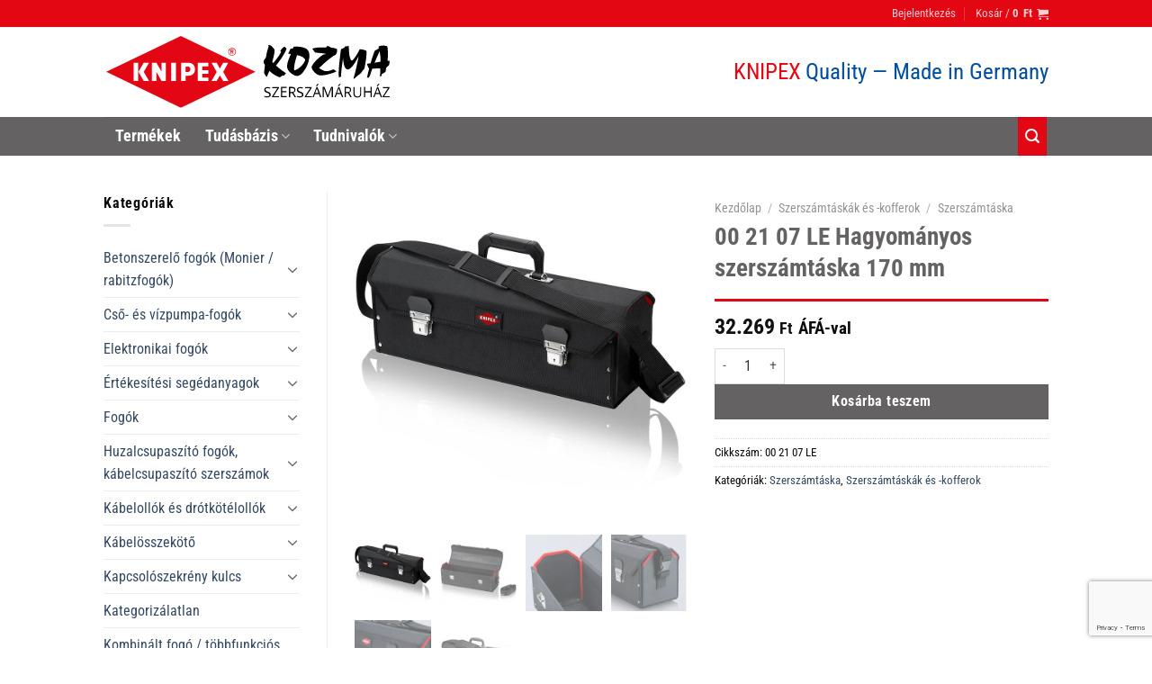

--- FILE ---
content_type: text/html; charset=UTF-8
request_url: https://knipexshopkozma.hu/shop/szerszamtaskak-es-kofferok/szerszamtaska/00-21-07-le-hagyomanyos-szerszamtaska-170-mm/
body_size: 43255
content:
<!DOCTYPE html>
<html lang="hu" class="loading-site no-js">
<head>
	<meta charset="UTF-8" />
	<link rel="profile" href="http://gmpg.org/xfn/11" />
	<link rel="pingback" href="https://knipexshopkozma.hu/xmlrpc.php" />

	<script>(function(html){html.className = html.className.replace(/\bno-js\b/,'js')})(document.documentElement);</script>
<meta name='robots' content='index, follow, max-image-preview:large, max-snippet:-1, max-video-preview:-1' />
	<style>img:is([sizes="auto" i], [sizes^="auto," i]) { contain-intrinsic-size: 3000px 1500px }</style>
	<meta name="viewport" content="width=device-width, initial-scale=1" />
	<!-- This site is optimized with the Yoast SEO plugin v26.8 - https://yoast.com/product/yoast-seo-wordpress/ -->
	<title>00 21 07 LE Hagyományos szerszámtáska 170 mm - Knipex Kozma</title>
	<link rel="canonical" href="https://knipexshopkozma.hu/shop/szerszamtaskak-es-kofferok/szerszamtaska/00-21-07-le-hagyomanyos-szerszamtaska-170-mm/" />
	<meta property="og:locale" content="hu_HU" />
	<meta property="og:type" content="article" />
	<meta property="og:title" content="00 21 07 LE Hagyományos szerszámtáska 170 mm - Knipex Kozma" />
	<meta property="og:description" content="Strapabíró poliészter szövetből. Max. kb. 450 mm hosszú szerszámokhoz. Hordfogantyúval és állítható vállövvel. Bőr zárószíj." />
	<meta property="og:url" content="https://knipexshopkozma.hu/shop/szerszamtaskak-es-kofferok/szerszamtaska/00-21-07-le-hagyomanyos-szerszamtaska-170-mm/" />
	<meta property="og:site_name" content="Knipex Kozma" />
	<meta property="article:modified_time" content="2024-04-19T13:07:45+00:00" />
	<meta property="og:image" content="https://knipexshopkozma.hu/wp-content/uploads/2020/05/002107LE-02-1.jpg" />
	<meta property="og:image:width" content="886" />
	<meta property="og:image:height" content="886" />
	<meta property="og:image:type" content="image/jpeg" />
	<meta name="twitter:card" content="summary_large_image" />
	<script type="application/ld+json" class="yoast-schema-graph">{"@context":"https://schema.org","@graph":[{"@type":"WebPage","@id":"https://knipexshopkozma.hu/shop/szerszamtaskak-es-kofferok/szerszamtaska/00-21-07-le-hagyomanyos-szerszamtaska-170-mm/","url":"https://knipexshopkozma.hu/shop/szerszamtaskak-es-kofferok/szerszamtaska/00-21-07-le-hagyomanyos-szerszamtaska-170-mm/","name":"00 21 07 LE Hagyományos szerszámtáska 170 mm - Knipex Kozma","isPartOf":{"@id":"https://knipexshopkozma.hu/#website"},"primaryImageOfPage":{"@id":"https://knipexshopkozma.hu/shop/szerszamtaskak-es-kofferok/szerszamtaska/00-21-07-le-hagyomanyos-szerszamtaska-170-mm/#primaryimage"},"image":{"@id":"https://knipexshopkozma.hu/shop/szerszamtaskak-es-kofferok/szerszamtaska/00-21-07-le-hagyomanyos-szerszamtaska-170-mm/#primaryimage"},"thumbnailUrl":"https://knipexshopkozma.hu/wp-content/uploads/2020/05/002107LE-02-1.jpg","datePublished":"2020-05-23T05:57:13+00:00","dateModified":"2024-04-19T13:07:45+00:00","breadcrumb":{"@id":"https://knipexshopkozma.hu/shop/szerszamtaskak-es-kofferok/szerszamtaska/00-21-07-le-hagyomanyos-szerszamtaska-170-mm/#breadcrumb"},"inLanguage":"hu","potentialAction":[{"@type":"ReadAction","target":["https://knipexshopkozma.hu/shop/szerszamtaskak-es-kofferok/szerszamtaska/00-21-07-le-hagyomanyos-szerszamtaska-170-mm/"]}]},{"@type":"ImageObject","inLanguage":"hu","@id":"https://knipexshopkozma.hu/shop/szerszamtaskak-es-kofferok/szerszamtaska/00-21-07-le-hagyomanyos-szerszamtaska-170-mm/#primaryimage","url":"https://knipexshopkozma.hu/wp-content/uploads/2020/05/002107LE-02-1.jpg","contentUrl":"https://knipexshopkozma.hu/wp-content/uploads/2020/05/002107LE-02-1.jpg","width":886,"height":886},{"@type":"BreadcrumbList","@id":"https://knipexshopkozma.hu/shop/szerszamtaskak-es-kofferok/szerszamtaska/00-21-07-le-hagyomanyos-szerszamtaska-170-mm/#breadcrumb","itemListElement":[{"@type":"ListItem","position":1,"name":"Home","item":"https://knipexshopkozma.hu/"},{"@type":"ListItem","position":2,"name":"Shop","item":"https://knipexshopkozma.hu/shop-knipex-kozma/"},{"@type":"ListItem","position":3,"name":"00 21 07 LE Hagyományos szerszámtáska 170 mm"}]},{"@type":"WebSite","@id":"https://knipexshopkozma.hu/#website","url":"https://knipexshopkozma.hu/","name":"Knipex Kozma","description":"Szerszám áruház","publisher":{"@id":"https://knipexshopkozma.hu/#organization"},"potentialAction":[{"@type":"SearchAction","target":{"@type":"EntryPoint","urlTemplate":"https://knipexshopkozma.hu/?s={search_term_string}"},"query-input":{"@type":"PropertyValueSpecification","valueRequired":true,"valueName":"search_term_string"}}],"inLanguage":"hu"},{"@type":"Organization","@id":"https://knipexshopkozma.hu/#organization","name":"KOZMA Kft.","url":"https://knipexshopkozma.hu/","logo":{"@type":"ImageObject","inLanguage":"hu","@id":"https://knipexshopkozma.hu/#/schema/logo/image/","url":"https://knipexshopkozma.hu/wp-content/uploads/2020/07/knipex_kozma_login_2.png","contentUrl":"https://knipexshopkozma.hu/wp-content/uploads/2020/07/knipex_kozma_login_2.png","width":171,"height":171,"caption":"KOZMA Kft."},"image":{"@id":"https://knipexshopkozma.hu/#/schema/logo/image/"}}]}</script>
	<!-- / Yoast SEO plugin. -->


<link rel='dns-prefetch' href='//capi-automation.s3.us-east-2.amazonaws.com' />
<link rel='prefetch' href='https://knipexshopkozma.hu/wp-content/themes/flatsome/assets/js/flatsome.js?ver=e1ad26bd5672989785e1' />
<link rel='prefetch' href='https://knipexshopkozma.hu/wp-content/themes/flatsome/assets/js/chunk.slider.js?ver=3.19.14' />
<link rel='prefetch' href='https://knipexshopkozma.hu/wp-content/themes/flatsome/assets/js/chunk.popups.js?ver=3.19.14' />
<link rel='prefetch' href='https://knipexshopkozma.hu/wp-content/themes/flatsome/assets/js/chunk.tooltips.js?ver=3.19.14' />
<link rel='prefetch' href='https://knipexshopkozma.hu/wp-content/themes/flatsome/assets/js/woocommerce.js?ver=dd6035ce106022a74757' />
<link rel="alternate" type="application/rss+xml" title="Knipex Kozma &raquo; hírcsatorna" href="https://knipexshopkozma.hu/feed/" />
<script type="text/javascript">
/* <![CDATA[ */
window._wpemojiSettings = {"baseUrl":"https:\/\/s.w.org\/images\/core\/emoji\/16.0.1\/72x72\/","ext":".png","svgUrl":"https:\/\/s.w.org\/images\/core\/emoji\/16.0.1\/svg\/","svgExt":".svg","source":{"concatemoji":"https:\/\/knipexshopkozma.hu\/wp-includes\/js\/wp-emoji-release.min.js?ver=6.8.3"}};
/*! This file is auto-generated */
!function(s,n){var o,i,e;function c(e){try{var t={supportTests:e,timestamp:(new Date).valueOf()};sessionStorage.setItem(o,JSON.stringify(t))}catch(e){}}function p(e,t,n){e.clearRect(0,0,e.canvas.width,e.canvas.height),e.fillText(t,0,0);var t=new Uint32Array(e.getImageData(0,0,e.canvas.width,e.canvas.height).data),a=(e.clearRect(0,0,e.canvas.width,e.canvas.height),e.fillText(n,0,0),new Uint32Array(e.getImageData(0,0,e.canvas.width,e.canvas.height).data));return t.every(function(e,t){return e===a[t]})}function u(e,t){e.clearRect(0,0,e.canvas.width,e.canvas.height),e.fillText(t,0,0);for(var n=e.getImageData(16,16,1,1),a=0;a<n.data.length;a++)if(0!==n.data[a])return!1;return!0}function f(e,t,n,a){switch(t){case"flag":return n(e,"\ud83c\udff3\ufe0f\u200d\u26a7\ufe0f","\ud83c\udff3\ufe0f\u200b\u26a7\ufe0f")?!1:!n(e,"\ud83c\udde8\ud83c\uddf6","\ud83c\udde8\u200b\ud83c\uddf6")&&!n(e,"\ud83c\udff4\udb40\udc67\udb40\udc62\udb40\udc65\udb40\udc6e\udb40\udc67\udb40\udc7f","\ud83c\udff4\u200b\udb40\udc67\u200b\udb40\udc62\u200b\udb40\udc65\u200b\udb40\udc6e\u200b\udb40\udc67\u200b\udb40\udc7f");case"emoji":return!a(e,"\ud83e\udedf")}return!1}function g(e,t,n,a){var r="undefined"!=typeof WorkerGlobalScope&&self instanceof WorkerGlobalScope?new OffscreenCanvas(300,150):s.createElement("canvas"),o=r.getContext("2d",{willReadFrequently:!0}),i=(o.textBaseline="top",o.font="600 32px Arial",{});return e.forEach(function(e){i[e]=t(o,e,n,a)}),i}function t(e){var t=s.createElement("script");t.src=e,t.defer=!0,s.head.appendChild(t)}"undefined"!=typeof Promise&&(o="wpEmojiSettingsSupports",i=["flag","emoji"],n.supports={everything:!0,everythingExceptFlag:!0},e=new Promise(function(e){s.addEventListener("DOMContentLoaded",e,{once:!0})}),new Promise(function(t){var n=function(){try{var e=JSON.parse(sessionStorage.getItem(o));if("object"==typeof e&&"number"==typeof e.timestamp&&(new Date).valueOf()<e.timestamp+604800&&"object"==typeof e.supportTests)return e.supportTests}catch(e){}return null}();if(!n){if("undefined"!=typeof Worker&&"undefined"!=typeof OffscreenCanvas&&"undefined"!=typeof URL&&URL.createObjectURL&&"undefined"!=typeof Blob)try{var e="postMessage("+g.toString()+"("+[JSON.stringify(i),f.toString(),p.toString(),u.toString()].join(",")+"));",a=new Blob([e],{type:"text/javascript"}),r=new Worker(URL.createObjectURL(a),{name:"wpTestEmojiSupports"});return void(r.onmessage=function(e){c(n=e.data),r.terminate(),t(n)})}catch(e){}c(n=g(i,f,p,u))}t(n)}).then(function(e){for(var t in e)n.supports[t]=e[t],n.supports.everything=n.supports.everything&&n.supports[t],"flag"!==t&&(n.supports.everythingExceptFlag=n.supports.everythingExceptFlag&&n.supports[t]);n.supports.everythingExceptFlag=n.supports.everythingExceptFlag&&!n.supports.flag,n.DOMReady=!1,n.readyCallback=function(){n.DOMReady=!0}}).then(function(){return e}).then(function(){var e;n.supports.everything||(n.readyCallback(),(e=n.source||{}).concatemoji?t(e.concatemoji):e.wpemoji&&e.twemoji&&(t(e.twemoji),t(e.wpemoji)))}))}((window,document),window._wpemojiSettings);
/* ]]> */
</script>
<style id='wp-emoji-styles-inline-css' type='text/css'>

	img.wp-smiley, img.emoji {
		display: inline !important;
		border: none !important;
		box-shadow: none !important;
		height: 1em !important;
		width: 1em !important;
		margin: 0 0.07em !important;
		vertical-align: -0.1em !important;
		background: none !important;
		padding: 0 !important;
	}
</style>
<style id='wp-block-library-inline-css' type='text/css'>
:root{--wp-admin-theme-color:#007cba;--wp-admin-theme-color--rgb:0,124,186;--wp-admin-theme-color-darker-10:#006ba1;--wp-admin-theme-color-darker-10--rgb:0,107,161;--wp-admin-theme-color-darker-20:#005a87;--wp-admin-theme-color-darker-20--rgb:0,90,135;--wp-admin-border-width-focus:2px;--wp-block-synced-color:#7a00df;--wp-block-synced-color--rgb:122,0,223;--wp-bound-block-color:var(--wp-block-synced-color)}@media (min-resolution:192dpi){:root{--wp-admin-border-width-focus:1.5px}}.wp-element-button{cursor:pointer}:root{--wp--preset--font-size--normal:16px;--wp--preset--font-size--huge:42px}:root .has-very-light-gray-background-color{background-color:#eee}:root .has-very-dark-gray-background-color{background-color:#313131}:root .has-very-light-gray-color{color:#eee}:root .has-very-dark-gray-color{color:#313131}:root .has-vivid-green-cyan-to-vivid-cyan-blue-gradient-background{background:linear-gradient(135deg,#00d084,#0693e3)}:root .has-purple-crush-gradient-background{background:linear-gradient(135deg,#34e2e4,#4721fb 50%,#ab1dfe)}:root .has-hazy-dawn-gradient-background{background:linear-gradient(135deg,#faaca8,#dad0ec)}:root .has-subdued-olive-gradient-background{background:linear-gradient(135deg,#fafae1,#67a671)}:root .has-atomic-cream-gradient-background{background:linear-gradient(135deg,#fdd79a,#004a59)}:root .has-nightshade-gradient-background{background:linear-gradient(135deg,#330968,#31cdcf)}:root .has-midnight-gradient-background{background:linear-gradient(135deg,#020381,#2874fc)}.has-regular-font-size{font-size:1em}.has-larger-font-size{font-size:2.625em}.has-normal-font-size{font-size:var(--wp--preset--font-size--normal)}.has-huge-font-size{font-size:var(--wp--preset--font-size--huge)}.has-text-align-center{text-align:center}.has-text-align-left{text-align:left}.has-text-align-right{text-align:right}#end-resizable-editor-section{display:none}.aligncenter{clear:both}.items-justified-left{justify-content:flex-start}.items-justified-center{justify-content:center}.items-justified-right{justify-content:flex-end}.items-justified-space-between{justify-content:space-between}.screen-reader-text{border:0;clip-path:inset(50%);height:1px;margin:-1px;overflow:hidden;padding:0;position:absolute;width:1px;word-wrap:normal!important}.screen-reader-text:focus{background-color:#ddd;clip-path:none;color:#444;display:block;font-size:1em;height:auto;left:5px;line-height:normal;padding:15px 23px 14px;text-decoration:none;top:5px;width:auto;z-index:100000}html :where(.has-border-color){border-style:solid}html :where([style*=border-top-color]){border-top-style:solid}html :where([style*=border-right-color]){border-right-style:solid}html :where([style*=border-bottom-color]){border-bottom-style:solid}html :where([style*=border-left-color]){border-left-style:solid}html :where([style*=border-width]){border-style:solid}html :where([style*=border-top-width]){border-top-style:solid}html :where([style*=border-right-width]){border-right-style:solid}html :where([style*=border-bottom-width]){border-bottom-style:solid}html :where([style*=border-left-width]){border-left-style:solid}html :where(img[class*=wp-image-]){height:auto;max-width:100%}:where(figure){margin:0 0 1em}html :where(.is-position-sticky){--wp-admin--admin-bar--position-offset:var(--wp-admin--admin-bar--height,0px)}@media screen and (max-width:600px){html :where(.is-position-sticky){--wp-admin--admin-bar--position-offset:0px}}
</style>
<link rel='stylesheet' id='contact-form-7-css' href='https://knipexshopkozma.hu/wp-content/plugins/contact-form-7/includes/css/styles.css?ver=6.1.4' type='text/css' media='all' />
<link rel='stylesheet' id='square-thumbnails-css' href='https://knipexshopkozma.hu/wp-content/plugins/square-thumbnails/public/css/square-thumbnails-public.css?ver=2.4.0' type='text/css' media='all' />
<link rel='stylesheet' id='woof-css' href='https://knipexshopkozma.hu/wp-content/plugins/woocommerce-products-filter/css/front.css?ver=2.2.9.4' type='text/css' media='all' />
<style id='woof-inline-css' type='text/css'>

.woof_products_top_panel li span, .woof_products_top_panel2 li span{background: url(https://knipexshopkozma.hu/wp-content/plugins/woocommerce-products-filter/img/delete.png);background-size: 14px 14px;background-repeat: no-repeat;background-position: right;}
.woof_edit_view{
                    display: none;
                }

</style>
<link rel='stylesheet' id='chosen-drop-down-css' href='https://knipexshopkozma.hu/wp-content/plugins/woocommerce-products-filter/js/chosen/chosen.min.css?ver=2.2.9.4' type='text/css' media='all' />
<link rel='stylesheet' id='plainoverlay-css' href='https://knipexshopkozma.hu/wp-content/plugins/woocommerce-products-filter/css/plainoverlay.css?ver=2.2.9.4' type='text/css' media='all' />
<link rel='stylesheet' id='icheck-jquery-color-css' href='https://knipexshopkozma.hu/wp-content/plugins/woocommerce-products-filter/js/icheck/skins/minimal/red.css?ver=2.2.9.4' type='text/css' media='all' />
<link rel='stylesheet' id='woof_label_html_items-css' href='https://knipexshopkozma.hu/wp-content/plugins/woocommerce-products-filter/ext/label/css/html_types/label.css?ver=2.2.9.4' type='text/css' media='all' />
<link rel='stylesheet' id='photoswipe-css' href='https://knipexshopkozma.hu/wp-content/plugins/woocommerce/assets/css/photoswipe/photoswipe.min.css?ver=10.4.3' type='text/css' media='all' />
<link rel='stylesheet' id='photoswipe-default-skin-css' href='https://knipexshopkozma.hu/wp-content/plugins/woocommerce/assets/css/photoswipe/default-skin/default-skin.min.css?ver=10.4.3' type='text/css' media='all' />
<style id='woocommerce-inline-inline-css' type='text/css'>
.woocommerce form .form-row .required { visibility: visible; }
</style>
<link rel='stylesheet' id='woo_discount_pro_style-css' href='https://knipexshopkozma.hu/wp-content/plugins/woo-discount-rules-pro/Assets/Css/awdr_style.css?ver=2.6.11' type='text/css' media='all' />
<link rel='stylesheet' id='flatsome-main-css' href='https://knipexshopkozma.hu/wp-content/themes/flatsome/assets/css/flatsome.css?ver=3.19.14' type='text/css' media='all' />
<style id='flatsome-main-inline-css' type='text/css'>
@font-face {
				font-family: "fl-icons";
				font-display: block;
				src: url(https://knipexshopkozma.hu/wp-content/themes/flatsome/assets/css/icons/fl-icons.eot?v=3.19.14);
				src:
					url(https://knipexshopkozma.hu/wp-content/themes/flatsome/assets/css/icons/fl-icons.eot#iefix?v=3.19.14) format("embedded-opentype"),
					url(https://knipexshopkozma.hu/wp-content/themes/flatsome/assets/css/icons/fl-icons.woff2?v=3.19.14) format("woff2"),
					url(https://knipexshopkozma.hu/wp-content/themes/flatsome/assets/css/icons/fl-icons.ttf?v=3.19.14) format("truetype"),
					url(https://knipexshopkozma.hu/wp-content/themes/flatsome/assets/css/icons/fl-icons.woff?v=3.19.14) format("woff"),
					url(https://knipexshopkozma.hu/wp-content/themes/flatsome/assets/css/icons/fl-icons.svg?v=3.19.14#fl-icons) format("svg");
			}
</style>
<link rel='stylesheet' id='flatsome-shop-css' href='https://knipexshopkozma.hu/wp-content/themes/flatsome/assets/css/flatsome-shop.css?ver=3.19.14' type='text/css' media='all' />
<link rel='stylesheet' id='flatsome-style-css' href='https://knipexshopkozma.hu/wp-content/themes/flatsome-child/style.css?ver=3.0' type='text/css' media='all' />
<script type="text/javascript" src="https://knipexshopkozma.hu/wp-includes/js/jquery/jquery.min.js?ver=3.7.1" id="jquery-core-js"></script>
<script type="text/javascript" src="https://knipexshopkozma.hu/wp-content/plugins/square-thumbnails/public/js/square-thumbnails-public.js?ver=2.4.0" id="square-thumbnails-js"></script>
<script type="text/javascript" src="https://knipexshopkozma.hu/wp-content/plugins/woocommerce/assets/js/jquery-blockui/jquery.blockUI.min.js?ver=2.7.0-wc.10.4.3" id="wc-jquery-blockui-js" data-wp-strategy="defer"></script>
<script type="text/javascript" id="wc-add-to-cart-js-extra">
/* <![CDATA[ */
var wc_add_to_cart_params = {"ajax_url":"\/belepes\/admin-ajax.php","wc_ajax_url":"\/?wc-ajax=%%endpoint%%","i18n_view_cart":"Kos\u00e1r","cart_url":"https:\/\/knipexshopkozma.hu\/kosar\/","is_cart":"","cart_redirect_after_add":"no"};
/* ]]> */
</script>
<script type="text/javascript" src="https://knipexshopkozma.hu/wp-content/plugins/woocommerce/assets/js/frontend/add-to-cart.min.js?ver=10.4.3" id="wc-add-to-cart-js" defer="defer" data-wp-strategy="defer"></script>
<script type="text/javascript" src="https://knipexshopkozma.hu/wp-content/plugins/woocommerce/assets/js/flexslider/jquery.flexslider.min.js?ver=2.7.2-wc.10.4.3" id="wc-flexslider-js" defer="defer" data-wp-strategy="defer"></script>
<script type="text/javascript" src="https://knipexshopkozma.hu/wp-content/plugins/woocommerce/assets/js/photoswipe/photoswipe.min.js?ver=4.1.1-wc.10.4.3" id="wc-photoswipe-js" defer="defer" data-wp-strategy="defer"></script>
<script type="text/javascript" src="https://knipexshopkozma.hu/wp-content/plugins/woocommerce/assets/js/photoswipe/photoswipe-ui-default.min.js?ver=4.1.1-wc.10.4.3" id="wc-photoswipe-ui-default-js" defer="defer" data-wp-strategy="defer"></script>
<script type="text/javascript" id="wc-single-product-js-extra">
/* <![CDATA[ */
var wc_single_product_params = {"i18n_required_rating_text":"K\u00e9rlek, v\u00e1lassz egy \u00e9rt\u00e9kel\u00e9st","i18n_rating_options":["1 \/ 5 csillag","2 \/ 5 csillag","3 \/ 5 csillag","4 \/ 5 csillag","5 \/ 5 csillag"],"i18n_product_gallery_trigger_text":"View full-screen image gallery","review_rating_required":"yes","flexslider":{"rtl":false,"animation":"slide","smoothHeight":true,"directionNav":false,"controlNav":"thumbnails","slideshow":false,"animationSpeed":500,"animationLoop":false,"allowOneSlide":false},"zoom_enabled":"","zoom_options":[],"photoswipe_enabled":"1","photoswipe_options":{"shareEl":false,"closeOnScroll":false,"history":false,"hideAnimationDuration":0,"showAnimationDuration":0},"flexslider_enabled":"1"};
/* ]]> */
</script>
<script type="text/javascript" src="https://knipexshopkozma.hu/wp-content/plugins/woocommerce/assets/js/frontend/single-product.min.js?ver=10.4.3" id="wc-single-product-js" defer="defer" data-wp-strategy="defer"></script>
<script type="text/javascript" src="https://knipexshopkozma.hu/wp-content/plugins/woocommerce/assets/js/js-cookie/js.cookie.min.js?ver=2.1.4-wc.10.4.3" id="wc-js-cookie-js" data-wp-strategy="defer"></script>
<link rel="https://api.w.org/" href="https://knipexshopkozma.hu/wp-json/" /><link rel="alternate" title="JSON" type="application/json" href="https://knipexshopkozma.hu/wp-json/wp/v2/product/459" /><link rel="EditURI" type="application/rsd+xml" title="RSD" href="https://knipexshopkozma.hu/xmlrpc.php?rsd" />
<meta name="generator" content="WordPress 6.8.3" />
<meta name="generator" content="WooCommerce 10.4.3" />
<link rel='shortlink' href='https://knipexshopkozma.hu/?p=459' />
<link rel="alternate" title="oEmbed (JSON)" type="application/json+oembed" href="https://knipexshopkozma.hu/wp-json/oembed/1.0/embed?url=https%3A%2F%2Fknipexshopkozma.hu%2Fshop%2Fszerszamtaskak-es-kofferok%2Fszerszamtaska%2F00-21-07-le-hagyomanyos-szerszamtaska-170-mm%2F" />
<link rel="alternate" title="oEmbed (XML)" type="text/xml+oembed" href="https://knipexshopkozma.hu/wp-json/oembed/1.0/embed?url=https%3A%2F%2Fknipexshopkozma.hu%2Fshop%2Fszerszamtaskak-es-kofferok%2Fszerszamtaska%2F00-21-07-le-hagyomanyos-szerszamtaska-170-mm%2F&#038;format=xml" />

		<!-- GA Google Analytics @ https://m0n.co/ga -->
		<script>
			(function(i,s,o,g,r,a,m){i['GoogleAnalyticsObject']=r;i[r]=i[r]||function(){
			(i[r].q=i[r].q||[]).push(arguments)},i[r].l=1*new Date();a=s.createElement(o),
			m=s.getElementsByTagName(o)[0];a.async=1;a.src=g;m.parentNode.insertBefore(a,m)
			})(window,document,'script','https://www.google-analytics.com/analytics.js','ga');
			ga('create', 'UA-79668457-30', 'auto');
			ga('send', 'pageview');
		</script>

	
<!-- This website runs the Product Feed PRO for WooCommerce by AdTribes.io plugin - version woocommercesea_option_installed_version -->
	<noscript><style>.woocommerce-product-gallery{ opacity: 1 !important; }</style></noscript>
				<script  type="text/javascript">
				!function(f,b,e,v,n,t,s){if(f.fbq)return;n=f.fbq=function(){n.callMethod?
					n.callMethod.apply(n,arguments):n.queue.push(arguments)};if(!f._fbq)f._fbq=n;
					n.push=n;n.loaded=!0;n.version='2.0';n.queue=[];t=b.createElement(e);t.async=!0;
					t.src=v;s=b.getElementsByTagName(e)[0];s.parentNode.insertBefore(t,s)}(window,
					document,'script','https://connect.facebook.net/en_US/fbevents.js');
			</script>
			<!-- WooCommerce Facebook Integration Begin -->
			<script  type="text/javascript">

				fbq('init', '305397534081255', {}, {
    "agent": "woocommerce_0-10.4.3-3.5.15"
});

				document.addEventListener( 'DOMContentLoaded', function() {
					// Insert placeholder for events injected when a product is added to the cart through AJAX.
					document.body.insertAdjacentHTML( 'beforeend', '<div class=\"wc-facebook-pixel-event-placeholder\"></div>' );
				}, false );

			</script>
			<!-- WooCommerce Facebook Integration End -->
			<link rel="icon" href="https://knipexshopkozma.hu/wp-content/uploads/2020/06/cropped-favicon-32x32.png" sizes="32x32" />
<link rel="icon" href="https://knipexshopkozma.hu/wp-content/uploads/2020/06/cropped-favicon-192x192.png" sizes="192x192" />
<link rel="apple-touch-icon" href="https://knipexshopkozma.hu/wp-content/uploads/2020/06/cropped-favicon-180x180.png" />
<meta name="msapplication-TileImage" content="https://knipexshopkozma.hu/wp-content/uploads/2020/06/cropped-favicon-270x270.png" />
<style id="custom-css" type="text/css">:root {--primary-color: #e30613;--fs-color-primary: #e30613;--fs-color-secondary: #646263;--fs-color-success: #7a9c59;--fs-color-alert: #b20000;--fs-experimental-link-color: #334862;--fs-experimental-link-color-hover: #111;}.tooltipster-base {--tooltip-color: #fff;--tooltip-bg-color: #000;}.off-canvas-right .mfp-content, .off-canvas-left .mfp-content {--drawer-width: 300px;}.off-canvas .mfp-content.off-canvas-cart {--drawer-width: 360px;}.header-main{height: 100px}#logo img{max-height: 100px}#logo{width:328px;}.header-bottom{min-height: 43px}.header-top{min-height: 30px}.transparent .header-main{height: 265px}.transparent #logo img{max-height: 265px}.has-transparent + .page-title:first-of-type,.has-transparent + #main > .page-title,.has-transparent + #main > div > .page-title,.has-transparent + #main .page-header-wrapper:first-of-type .page-title{padding-top: 345px;}.header.show-on-scroll,.stuck .header-main{height:70px!important}.stuck #logo img{max-height: 70px!important}.search-form{ width: 61%;}.header-bg-color {background-color: rgba(255,255,255,0.9)}.header-bottom {background-color: #f1f1f1}.header-bottom-nav > li > a{line-height: 43px }@media (max-width: 549px) {.header-main{height: 70px}#logo img{max-height: 70px}}.nav-dropdown-has-arrow.nav-dropdown-has-border li.has-dropdown:before{border-bottom-color: rgba(255,255,255,0);}.nav .nav-dropdown{border-color: rgba(255,255,255,0) }.nav-dropdown{font-size:100%}.nav-dropdown-has-arrow li.has-dropdown:after{border-bottom-color: #ffffff;}.nav .nav-dropdown{background-color: #ffffff}body{color: #0a0a0a}h1,h2,h3,h4,h5,h6,.heading-font{color: #646263;}body{font-family: "Roboto Condensed", sans-serif;}body {font-weight: 400;font-style: normal;}.nav > li > a {font-family: "Roboto Condensed", sans-serif;}.mobile-sidebar-levels-2 .nav > li > ul > li > a {font-family: "Roboto Condensed", sans-serif;}.nav > li > a,.mobile-sidebar-levels-2 .nav > li > ul > li > a {font-weight: 700;font-style: normal;}h1,h2,h3,h4,h5,h6,.heading-font, .off-canvas-center .nav-sidebar.nav-vertical > li > a{font-family: "Roboto Condensed", sans-serif;}h1,h2,h3,h4,h5,h6,.heading-font,.banner h1,.banner h2 {font-weight: 700;font-style: normal;}.alt-font{font-family: Roboto, sans-serif;}.alt-font {font-weight: 400!important;font-style: normal!important;}.breadcrumbs{text-transform: none;}button,.button{text-transform: none;}.nav > li > a, .links > li > a{text-transform: none;}.section-title span{text-transform: none;}h3.widget-title,span.widget-title{text-transform: none;}.header:not(.transparent) .header-nav-main.nav > li > a {color: #ffffff;}.header:not(.transparent) .header-bottom-nav.nav > li > a{color: #ffffff;}.header:not(.transparent) .header-bottom-nav.nav > li > a:hover,.header:not(.transparent) .header-bottom-nav.nav > li.active > a,.header:not(.transparent) .header-bottom-nav.nav > li.current > a,.header:not(.transparent) .header-bottom-nav.nav > li > a.active,.header:not(.transparent) .header-bottom-nav.nav > li > a.current{color: #e30613;}.header-bottom-nav.nav-line-bottom > li > a:before,.header-bottom-nav.nav-line-grow > li > a:before,.header-bottom-nav.nav-line > li > a:before,.header-bottom-nav.nav-box > li > a:hover,.header-bottom-nav.nav-box > li.active > a,.header-bottom-nav.nav-pills > li > a:hover,.header-bottom-nav.nav-pills > li.active > a{color:#FFF!important;background-color: #e30613;}.has-equal-box-heights .box-image {padding-top: 100%;}.shop-page-title.featured-title .title-bg{ background-image: url(https://knipexshopkozma.hu/wp-content/uploads/2020/05/002107LE-02-1.jpg)!important;}@media screen and (min-width: 550px){.products .box-vertical .box-image{min-width: 200px!important;width: 200px!important;}}.footer-1{background-color: #646263}.absolute-footer, html{background-color: #ffffff}.nav-vertical-fly-out > li + li {border-top-width: 1px; border-top-style: solid;}.label-new.menu-item > a:after{content:"Új";}.label-hot.menu-item > a:after{content:"Forró (HOT)";}.label-sale.menu-item > a:after{content:"Akció";}.label-popular.menu-item > a:after{content:"Népszerű";}</style>		<style type="text/css" id="wp-custom-css">
			.woocommerce-thankyou-order-failed
{
    white-space: pre-wrap;
}

.back-to-top.left {
    bottom: 50px;
}

.absolute-footer
{
	padding: 10px 0 !important;
	line-height: 25px;
}

.footer-secondary {
    padding: 0 !important;
}
.product-summary .woocommerce-Price-currencySymbol, .woocommerce-Price-currencySymbol
{
	margin-left: 5px;
	vertical-align: unset;
}

.woof_sid_widget
{
	margin-top: 10px;
}

.nav-dropdown {
    min-width: 340px;
}
.entry-category, .entry-divider
{
	display:none;
}

.title-bg
{
	background-position: 50% 50%;
}

.nav-dropdown>.menu-item>a
{
	border-radius: 0px !important;
}

#wide-nav
{
	background-color:#646263;
}

.mfp-bg.mfp-ready {
    opacity: .8;
}

.autocomplete-suggestion
{
	    border-bottom: 1px solid white;

}

.product-info .is-divider
{
	background-color: #e30613 ;
		max-width: 100%
}

.woocommerce-product-gallery__image
{
	min-height: 371px;
}

.shop_attributes a {
  pointer-events:none;
}

.product-small
{
	min-height: 300px;
}

.box-image
{
	/*min-height: 200px;
	max-height: 200px;
	align-content: center;
  padding: 70px 0;*/
}

.header-search
{
	height:43px;
}

.header-button, .header-button .button
{
	height: 100%;
}

.header-search .icon-search
{
	    top: 5px !important;
}

 .site-branding__name {
    float: left;
    color: #e30613;
    padding-right: 5px;
    text-transform: uppercase;
	 font-size: 25px;
	 font-weight: 200;
}
.site-branding__slogan {
    float: left;
    color: #004f9f;
	 font-size: 25px;
	font-weight: 200;
}

.header-button .round
{
	border-radius: 0px;
}

.fee
{
	color: red;
}		</style>
		<style id="hucommerce-theme-fix">
</style>
<style id="kirki-inline-styles">/* cyrillic-ext */
@font-face {
  font-family: 'Roboto Condensed';
  font-style: normal;
  font-weight: 400;
  font-display: swap;
  src: url(https://knipexshopkozma.hu/wp-content/fonts/roboto-condensed/ieVl2ZhZI2eCN5jzbjEETS9weq8-19-7DRs5.woff2) format('woff2');
  unicode-range: U+0460-052F, U+1C80-1C8A, U+20B4, U+2DE0-2DFF, U+A640-A69F, U+FE2E-FE2F;
}
/* cyrillic */
@font-face {
  font-family: 'Roboto Condensed';
  font-style: normal;
  font-weight: 400;
  font-display: swap;
  src: url(https://knipexshopkozma.hu/wp-content/fonts/roboto-condensed/ieVl2ZhZI2eCN5jzbjEETS9weq8-19a7DRs5.woff2) format('woff2');
  unicode-range: U+0301, U+0400-045F, U+0490-0491, U+04B0-04B1, U+2116;
}
/* greek-ext */
@font-face {
  font-family: 'Roboto Condensed';
  font-style: normal;
  font-weight: 400;
  font-display: swap;
  src: url(https://knipexshopkozma.hu/wp-content/fonts/roboto-condensed/ieVl2ZhZI2eCN5jzbjEETS9weq8-1967DRs5.woff2) format('woff2');
  unicode-range: U+1F00-1FFF;
}
/* greek */
@font-face {
  font-family: 'Roboto Condensed';
  font-style: normal;
  font-weight: 400;
  font-display: swap;
  src: url(https://knipexshopkozma.hu/wp-content/fonts/roboto-condensed/ieVl2ZhZI2eCN5jzbjEETS9weq8-19G7DRs5.woff2) format('woff2');
  unicode-range: U+0370-0377, U+037A-037F, U+0384-038A, U+038C, U+038E-03A1, U+03A3-03FF;
}
/* vietnamese */
@font-face {
  font-family: 'Roboto Condensed';
  font-style: normal;
  font-weight: 400;
  font-display: swap;
  src: url(https://knipexshopkozma.hu/wp-content/fonts/roboto-condensed/ieVl2ZhZI2eCN5jzbjEETS9weq8-1927DRs5.woff2) format('woff2');
  unicode-range: U+0102-0103, U+0110-0111, U+0128-0129, U+0168-0169, U+01A0-01A1, U+01AF-01B0, U+0300-0301, U+0303-0304, U+0308-0309, U+0323, U+0329, U+1EA0-1EF9, U+20AB;
}
/* latin-ext */
@font-face {
  font-family: 'Roboto Condensed';
  font-style: normal;
  font-weight: 400;
  font-display: swap;
  src: url(https://knipexshopkozma.hu/wp-content/fonts/roboto-condensed/ieVl2ZhZI2eCN5jzbjEETS9weq8-19y7DRs5.woff2) format('woff2');
  unicode-range: U+0100-02BA, U+02BD-02C5, U+02C7-02CC, U+02CE-02D7, U+02DD-02FF, U+0304, U+0308, U+0329, U+1D00-1DBF, U+1E00-1E9F, U+1EF2-1EFF, U+2020, U+20A0-20AB, U+20AD-20C0, U+2113, U+2C60-2C7F, U+A720-A7FF;
}
/* latin */
@font-face {
  font-family: 'Roboto Condensed';
  font-style: normal;
  font-weight: 400;
  font-display: swap;
  src: url(https://knipexshopkozma.hu/wp-content/fonts/roboto-condensed/ieVl2ZhZI2eCN5jzbjEETS9weq8-19K7DQ.woff2) format('woff2');
  unicode-range: U+0000-00FF, U+0131, U+0152-0153, U+02BB-02BC, U+02C6, U+02DA, U+02DC, U+0304, U+0308, U+0329, U+2000-206F, U+20AC, U+2122, U+2191, U+2193, U+2212, U+2215, U+FEFF, U+FFFD;
}
/* cyrillic-ext */
@font-face {
  font-family: 'Roboto Condensed';
  font-style: normal;
  font-weight: 700;
  font-display: swap;
  src: url(https://knipexshopkozma.hu/wp-content/fonts/roboto-condensed/ieVl2ZhZI2eCN5jzbjEETS9weq8-19-7DRs5.woff2) format('woff2');
  unicode-range: U+0460-052F, U+1C80-1C8A, U+20B4, U+2DE0-2DFF, U+A640-A69F, U+FE2E-FE2F;
}
/* cyrillic */
@font-face {
  font-family: 'Roboto Condensed';
  font-style: normal;
  font-weight: 700;
  font-display: swap;
  src: url(https://knipexshopkozma.hu/wp-content/fonts/roboto-condensed/ieVl2ZhZI2eCN5jzbjEETS9weq8-19a7DRs5.woff2) format('woff2');
  unicode-range: U+0301, U+0400-045F, U+0490-0491, U+04B0-04B1, U+2116;
}
/* greek-ext */
@font-face {
  font-family: 'Roboto Condensed';
  font-style: normal;
  font-weight: 700;
  font-display: swap;
  src: url(https://knipexshopkozma.hu/wp-content/fonts/roboto-condensed/ieVl2ZhZI2eCN5jzbjEETS9weq8-1967DRs5.woff2) format('woff2');
  unicode-range: U+1F00-1FFF;
}
/* greek */
@font-face {
  font-family: 'Roboto Condensed';
  font-style: normal;
  font-weight: 700;
  font-display: swap;
  src: url(https://knipexshopkozma.hu/wp-content/fonts/roboto-condensed/ieVl2ZhZI2eCN5jzbjEETS9weq8-19G7DRs5.woff2) format('woff2');
  unicode-range: U+0370-0377, U+037A-037F, U+0384-038A, U+038C, U+038E-03A1, U+03A3-03FF;
}
/* vietnamese */
@font-face {
  font-family: 'Roboto Condensed';
  font-style: normal;
  font-weight: 700;
  font-display: swap;
  src: url(https://knipexshopkozma.hu/wp-content/fonts/roboto-condensed/ieVl2ZhZI2eCN5jzbjEETS9weq8-1927DRs5.woff2) format('woff2');
  unicode-range: U+0102-0103, U+0110-0111, U+0128-0129, U+0168-0169, U+01A0-01A1, U+01AF-01B0, U+0300-0301, U+0303-0304, U+0308-0309, U+0323, U+0329, U+1EA0-1EF9, U+20AB;
}
/* latin-ext */
@font-face {
  font-family: 'Roboto Condensed';
  font-style: normal;
  font-weight: 700;
  font-display: swap;
  src: url(https://knipexshopkozma.hu/wp-content/fonts/roboto-condensed/ieVl2ZhZI2eCN5jzbjEETS9weq8-19y7DRs5.woff2) format('woff2');
  unicode-range: U+0100-02BA, U+02BD-02C5, U+02C7-02CC, U+02CE-02D7, U+02DD-02FF, U+0304, U+0308, U+0329, U+1D00-1DBF, U+1E00-1E9F, U+1EF2-1EFF, U+2020, U+20A0-20AB, U+20AD-20C0, U+2113, U+2C60-2C7F, U+A720-A7FF;
}
/* latin */
@font-face {
  font-family: 'Roboto Condensed';
  font-style: normal;
  font-weight: 700;
  font-display: swap;
  src: url(https://knipexshopkozma.hu/wp-content/fonts/roboto-condensed/ieVl2ZhZI2eCN5jzbjEETS9weq8-19K7DQ.woff2) format('woff2');
  unicode-range: U+0000-00FF, U+0131, U+0152-0153, U+02BB-02BC, U+02C6, U+02DA, U+02DC, U+0304, U+0308, U+0329, U+2000-206F, U+20AC, U+2122, U+2191, U+2193, U+2212, U+2215, U+FEFF, U+FFFD;
}/* cyrillic-ext */
@font-face {
  font-family: 'Roboto';
  font-style: normal;
  font-weight: 400;
  font-stretch: 100%;
  font-display: swap;
  src: url(https://knipexshopkozma.hu/wp-content/fonts/roboto/KFOMCnqEu92Fr1ME7kSn66aGLdTylUAMQXC89YmC2DPNWubEbVmZiArmlw.woff2) format('woff2');
  unicode-range: U+0460-052F, U+1C80-1C8A, U+20B4, U+2DE0-2DFF, U+A640-A69F, U+FE2E-FE2F;
}
/* cyrillic */
@font-face {
  font-family: 'Roboto';
  font-style: normal;
  font-weight: 400;
  font-stretch: 100%;
  font-display: swap;
  src: url(https://knipexshopkozma.hu/wp-content/fonts/roboto/KFOMCnqEu92Fr1ME7kSn66aGLdTylUAMQXC89YmC2DPNWubEbVmQiArmlw.woff2) format('woff2');
  unicode-range: U+0301, U+0400-045F, U+0490-0491, U+04B0-04B1, U+2116;
}
/* greek-ext */
@font-face {
  font-family: 'Roboto';
  font-style: normal;
  font-weight: 400;
  font-stretch: 100%;
  font-display: swap;
  src: url(https://knipexshopkozma.hu/wp-content/fonts/roboto/KFOMCnqEu92Fr1ME7kSn66aGLdTylUAMQXC89YmC2DPNWubEbVmYiArmlw.woff2) format('woff2');
  unicode-range: U+1F00-1FFF;
}
/* greek */
@font-face {
  font-family: 'Roboto';
  font-style: normal;
  font-weight: 400;
  font-stretch: 100%;
  font-display: swap;
  src: url(https://knipexshopkozma.hu/wp-content/fonts/roboto/KFOMCnqEu92Fr1ME7kSn66aGLdTylUAMQXC89YmC2DPNWubEbVmXiArmlw.woff2) format('woff2');
  unicode-range: U+0370-0377, U+037A-037F, U+0384-038A, U+038C, U+038E-03A1, U+03A3-03FF;
}
/* math */
@font-face {
  font-family: 'Roboto';
  font-style: normal;
  font-weight: 400;
  font-stretch: 100%;
  font-display: swap;
  src: url(https://knipexshopkozma.hu/wp-content/fonts/roboto/KFOMCnqEu92Fr1ME7kSn66aGLdTylUAMQXC89YmC2DPNWubEbVnoiArmlw.woff2) format('woff2');
  unicode-range: U+0302-0303, U+0305, U+0307-0308, U+0310, U+0312, U+0315, U+031A, U+0326-0327, U+032C, U+032F-0330, U+0332-0333, U+0338, U+033A, U+0346, U+034D, U+0391-03A1, U+03A3-03A9, U+03B1-03C9, U+03D1, U+03D5-03D6, U+03F0-03F1, U+03F4-03F5, U+2016-2017, U+2034-2038, U+203C, U+2040, U+2043, U+2047, U+2050, U+2057, U+205F, U+2070-2071, U+2074-208E, U+2090-209C, U+20D0-20DC, U+20E1, U+20E5-20EF, U+2100-2112, U+2114-2115, U+2117-2121, U+2123-214F, U+2190, U+2192, U+2194-21AE, U+21B0-21E5, U+21F1-21F2, U+21F4-2211, U+2213-2214, U+2216-22FF, U+2308-230B, U+2310, U+2319, U+231C-2321, U+2336-237A, U+237C, U+2395, U+239B-23B7, U+23D0, U+23DC-23E1, U+2474-2475, U+25AF, U+25B3, U+25B7, U+25BD, U+25C1, U+25CA, U+25CC, U+25FB, U+266D-266F, U+27C0-27FF, U+2900-2AFF, U+2B0E-2B11, U+2B30-2B4C, U+2BFE, U+3030, U+FF5B, U+FF5D, U+1D400-1D7FF, U+1EE00-1EEFF;
}
/* symbols */
@font-face {
  font-family: 'Roboto';
  font-style: normal;
  font-weight: 400;
  font-stretch: 100%;
  font-display: swap;
  src: url(https://knipexshopkozma.hu/wp-content/fonts/roboto/KFOMCnqEu92Fr1ME7kSn66aGLdTylUAMQXC89YmC2DPNWubEbVn6iArmlw.woff2) format('woff2');
  unicode-range: U+0001-000C, U+000E-001F, U+007F-009F, U+20DD-20E0, U+20E2-20E4, U+2150-218F, U+2190, U+2192, U+2194-2199, U+21AF, U+21E6-21F0, U+21F3, U+2218-2219, U+2299, U+22C4-22C6, U+2300-243F, U+2440-244A, U+2460-24FF, U+25A0-27BF, U+2800-28FF, U+2921-2922, U+2981, U+29BF, U+29EB, U+2B00-2BFF, U+4DC0-4DFF, U+FFF9-FFFB, U+10140-1018E, U+10190-1019C, U+101A0, U+101D0-101FD, U+102E0-102FB, U+10E60-10E7E, U+1D2C0-1D2D3, U+1D2E0-1D37F, U+1F000-1F0FF, U+1F100-1F1AD, U+1F1E6-1F1FF, U+1F30D-1F30F, U+1F315, U+1F31C, U+1F31E, U+1F320-1F32C, U+1F336, U+1F378, U+1F37D, U+1F382, U+1F393-1F39F, U+1F3A7-1F3A8, U+1F3AC-1F3AF, U+1F3C2, U+1F3C4-1F3C6, U+1F3CA-1F3CE, U+1F3D4-1F3E0, U+1F3ED, U+1F3F1-1F3F3, U+1F3F5-1F3F7, U+1F408, U+1F415, U+1F41F, U+1F426, U+1F43F, U+1F441-1F442, U+1F444, U+1F446-1F449, U+1F44C-1F44E, U+1F453, U+1F46A, U+1F47D, U+1F4A3, U+1F4B0, U+1F4B3, U+1F4B9, U+1F4BB, U+1F4BF, U+1F4C8-1F4CB, U+1F4D6, U+1F4DA, U+1F4DF, U+1F4E3-1F4E6, U+1F4EA-1F4ED, U+1F4F7, U+1F4F9-1F4FB, U+1F4FD-1F4FE, U+1F503, U+1F507-1F50B, U+1F50D, U+1F512-1F513, U+1F53E-1F54A, U+1F54F-1F5FA, U+1F610, U+1F650-1F67F, U+1F687, U+1F68D, U+1F691, U+1F694, U+1F698, U+1F6AD, U+1F6B2, U+1F6B9-1F6BA, U+1F6BC, U+1F6C6-1F6CF, U+1F6D3-1F6D7, U+1F6E0-1F6EA, U+1F6F0-1F6F3, U+1F6F7-1F6FC, U+1F700-1F7FF, U+1F800-1F80B, U+1F810-1F847, U+1F850-1F859, U+1F860-1F887, U+1F890-1F8AD, U+1F8B0-1F8BB, U+1F8C0-1F8C1, U+1F900-1F90B, U+1F93B, U+1F946, U+1F984, U+1F996, U+1F9E9, U+1FA00-1FA6F, U+1FA70-1FA7C, U+1FA80-1FA89, U+1FA8F-1FAC6, U+1FACE-1FADC, U+1FADF-1FAE9, U+1FAF0-1FAF8, U+1FB00-1FBFF;
}
/* vietnamese */
@font-face {
  font-family: 'Roboto';
  font-style: normal;
  font-weight: 400;
  font-stretch: 100%;
  font-display: swap;
  src: url(https://knipexshopkozma.hu/wp-content/fonts/roboto/KFOMCnqEu92Fr1ME7kSn66aGLdTylUAMQXC89YmC2DPNWubEbVmbiArmlw.woff2) format('woff2');
  unicode-range: U+0102-0103, U+0110-0111, U+0128-0129, U+0168-0169, U+01A0-01A1, U+01AF-01B0, U+0300-0301, U+0303-0304, U+0308-0309, U+0323, U+0329, U+1EA0-1EF9, U+20AB;
}
/* latin-ext */
@font-face {
  font-family: 'Roboto';
  font-style: normal;
  font-weight: 400;
  font-stretch: 100%;
  font-display: swap;
  src: url(https://knipexshopkozma.hu/wp-content/fonts/roboto/KFOMCnqEu92Fr1ME7kSn66aGLdTylUAMQXC89YmC2DPNWubEbVmaiArmlw.woff2) format('woff2');
  unicode-range: U+0100-02BA, U+02BD-02C5, U+02C7-02CC, U+02CE-02D7, U+02DD-02FF, U+0304, U+0308, U+0329, U+1D00-1DBF, U+1E00-1E9F, U+1EF2-1EFF, U+2020, U+20A0-20AB, U+20AD-20C0, U+2113, U+2C60-2C7F, U+A720-A7FF;
}
/* latin */
@font-face {
  font-family: 'Roboto';
  font-style: normal;
  font-weight: 400;
  font-stretch: 100%;
  font-display: swap;
  src: url(https://knipexshopkozma.hu/wp-content/fonts/roboto/KFOMCnqEu92Fr1ME7kSn66aGLdTylUAMQXC89YmC2DPNWubEbVmUiAo.woff2) format('woff2');
  unicode-range: U+0000-00FF, U+0131, U+0152-0153, U+02BB-02BC, U+02C6, U+02DA, U+02DC, U+0304, U+0308, U+0329, U+2000-206F, U+20AC, U+2122, U+2191, U+2193, U+2212, U+2215, U+FEFF, U+FFFD;
}</style></head>

<body class="wp-singular product-template-default single single-product postid-459 wp-theme-flatsome wp-child-theme-flatsome-child theme-flatsome otp-simplepay-woocommerce woocommerce woocommerce-page woocommerce-no-js full-width lightbox nav-dropdown-has-arrow nav-dropdown-has-shadow nav-dropdown-has-border">


<a class="skip-link screen-reader-text" href="#main">Skip to content</a>

<div id="wrapper">

	
	<header id="header" class="header has-sticky sticky-jump">
		<div class="header-wrapper">
			<div id="top-bar" class="header-top nav-dark hide-for-medium">
    <div class="flex-row container">
      <div class="flex-col hide-for-medium flex-left">
          <ul class="nav nav-left medium-nav-center nav-small  nav-divided">
                        </ul>
      </div>

      <div class="flex-col hide-for-medium flex-center">
          <ul class="nav nav-center nav-small  nav-divided">
                        </ul>
      </div>

      <div class="flex-col hide-for-medium flex-right">
         <ul class="nav top-bar-nav nav-right nav-small  nav-divided">
              
<li class="account-item has-icon" >

	<a href="https://knipexshopkozma.hu/fiokom-felhasznaloi-fiok-adatok/" class="nav-top-link nav-top-not-logged-in is-small" title="Bejelentkezés" data-open="#login-form-popup" >
					<span>
			Bejelentkezés			</span>
				</a>




</li>
<li class="cart-item has-icon has-dropdown">

<a href="https://knipexshopkozma.hu/kosar/" class="header-cart-link is-small" title="Kosár" >

<span class="header-cart-title">
   Kosár   /      <span class="cart-price"><span class="woocommerce-Price-amount amount"><bdi>0<span class="woocommerce-Price-currencySymbol">&#70;&#116;</span></bdi></span></span>
  </span>

    <i class="icon-shopping-cart"
    data-icon-label="0">
  </i>
  </a>

 <ul class="nav-dropdown nav-dropdown-bold">
    <li class="html widget_shopping_cart">
      <div class="widget_shopping_cart_content">
        

	<div class="ux-mini-cart-empty flex flex-row-col text-center pt pb">
				<div class="ux-mini-cart-empty-icon">
			<svg xmlns="http://www.w3.org/2000/svg" viewBox="0 0 17 19" style="opacity:.1;height:80px;">
				<path d="M8.5 0C6.7 0 5.3 1.2 5.3 2.7v2H2.1c-.3 0-.6.3-.7.7L0 18.2c0 .4.2.8.6.8h15.7c.4 0 .7-.3.7-.7v-.1L15.6 5.4c0-.3-.3-.6-.7-.6h-3.2v-2c0-1.6-1.4-2.8-3.2-2.8zM6.7 2.7c0-.8.8-1.4 1.8-1.4s1.8.6 1.8 1.4v2H6.7v-2zm7.5 3.4 1.3 11.5h-14L2.8 6.1h2.5v1.4c0 .4.3.7.7.7.4 0 .7-.3.7-.7V6.1h3.5v1.4c0 .4.3.7.7.7s.7-.3.7-.7V6.1h2.6z" fill-rule="evenodd" clip-rule="evenodd" fill="currentColor"></path>
			</svg>
		</div>
				<p class="woocommerce-mini-cart__empty-message empty">Nincsenek termékek a kosárban.</p>
					<p class="return-to-shop">
				<a class="button primary wc-backward" href="https://knipexshopkozma.hu/shop-knipex-kozma/">
					Vásárlás folytatása				</a>
			</p>
				</div>


      </div>
    </li>
     </ul>

</li>
          </ul>
      </div>

      
    </div>
</div>
<div id="masthead" class="header-main ">
      <div class="header-inner flex-row container logo-left medium-logo-center" role="navigation">

          <!-- Logo -->
          <div id="logo" class="flex-col logo">
            
<!-- Header logo -->
<a href="https://knipexshopkozma.hu/" title="Knipex Kozma - Szerszám áruház" rel="home">
		<img width="1020" height="1020" src="https://knipexshopkozma.hu/wp-content/uploads/2021/08/logo_knipexkozma-3-1.svg" class="header_logo header-logo" alt="Knipex Kozma"/><img  width="1020" height="1020" src="https://knipexshopkozma.hu/wp-content/uploads/2021/08/logo_knipexkozma-3-1.svg" class="header-logo-dark" alt="Knipex Kozma"/></a>
          </div>

          <!-- Mobile Left Elements -->
          <div class="flex-col show-for-medium flex-left">
            <ul class="mobile-nav nav nav-left ">
              <li class="cart-item has-icon">


		<a href="https://knipexshopkozma.hu/kosar/" class="header-cart-link is-small off-canvas-toggle nav-top-link" title="Kosár" data-open="#cart-popup" data-class="off-canvas-cart" data-pos="right" >

    <i class="icon-shopping-cart"
    data-icon-label="0">
  </i>
  </a>


  <!-- Cart Sidebar Popup -->
  <div id="cart-popup" class="mfp-hide">
  <div class="cart-popup-inner inner-padding cart-popup-inner--sticky">
      <div class="cart-popup-title text-center">
          <span class="heading-font uppercase">Kosár</span>
          <div class="is-divider"></div>
      </div>
	  <div class="widget_shopping_cart">
		  <div class="widget_shopping_cart_content">
			  

	<div class="ux-mini-cart-empty flex flex-row-col text-center pt pb">
				<div class="ux-mini-cart-empty-icon">
			<svg xmlns="http://www.w3.org/2000/svg" viewBox="0 0 17 19" style="opacity:.1;height:80px;">
				<path d="M8.5 0C6.7 0 5.3 1.2 5.3 2.7v2H2.1c-.3 0-.6.3-.7.7L0 18.2c0 .4.2.8.6.8h15.7c.4 0 .7-.3.7-.7v-.1L15.6 5.4c0-.3-.3-.6-.7-.6h-3.2v-2c0-1.6-1.4-2.8-3.2-2.8zM6.7 2.7c0-.8.8-1.4 1.8-1.4s1.8.6 1.8 1.4v2H6.7v-2zm7.5 3.4 1.3 11.5h-14L2.8 6.1h2.5v1.4c0 .4.3.7.7.7.4 0 .7-.3.7-.7V6.1h3.5v1.4c0 .4.3.7.7.7s.7-.3.7-.7V6.1h2.6z" fill-rule="evenodd" clip-rule="evenodd" fill="currentColor"></path>
			</svg>
		</div>
				<p class="woocommerce-mini-cart__empty-message empty">Nincsenek termékek a kosárban.</p>
					<p class="return-to-shop">
				<a class="button primary wc-backward" href="https://knipexshopkozma.hu/shop-knipex-kozma/">
					Vásárlás folytatása				</a>
			</p>
				</div>


		  </div>
	  </div>
               </div>
  </div>

</li>
            </ul>
          </div>

          <!-- Left Elements -->
          <div class="flex-col hide-for-medium flex-left
            flex-grow">
            <ul class="header-nav header-nav-main nav nav-left  nav-uppercase" >
                          </ul>
          </div>

          <!-- Right Elements -->
          <div class="flex-col hide-for-medium flex-right">
            <ul class="header-nav header-nav-main nav nav-right  nav-uppercase">
              <li class="html custom html_topbar_left"><div class="site-branding__text">
                                    <div class="site-branding__name">KNIPEX</div>
                                                    <div class="site-branding__slogan">Quality — Made in Germany</div>
                            </div></li>            </ul>
          </div>

          <!-- Mobile Right Elements -->
          <div class="flex-col show-for-medium flex-right">
            <ul class="mobile-nav nav nav-right ">
              <li class="nav-icon has-icon">
  		<a href="#" data-open="#main-menu" data-pos="left" data-bg="main-menu-overlay" data-color="" class="is-small" aria-label="Menu" aria-controls="main-menu" aria-expanded="false">

		  <i class="icon-menu" ></i>
		  		</a>
	</li>
            </ul>
          </div>

      </div>

            <div class="container"><div class="top-divider full-width"></div></div>
      </div>
<div id="wide-nav" class="header-bottom wide-nav hide-for-medium">
    <div class="flex-row container">

                        <div class="flex-col hide-for-medium flex-left">
                <ul class="nav header-nav header-bottom-nav nav-left  nav-box nav-size-xlarge">
                    <li id="menu-item-5670" class="menu-item menu-item-type-post_type menu-item-object-page current_page_parent menu-item-5670 menu-item-design-default"><a href="https://knipexshopkozma.hu/shop-knipex-kozma/" class="nav-top-link">Termékek</a></li>
<li id="menu-item-6495" class="menu-item menu-item-type-post_type menu-item-object-page menu-item-has-children menu-item-6495 menu-item-design-default has-dropdown"><a href="https://knipexshopkozma.hu/tudasbazis/" class="nav-top-link" aria-expanded="false" aria-haspopup="menu">Tudásbázis<i class="icon-angle-down" ></i></a>
<ul class="sub-menu nav-dropdown nav-dropdown-bold">
	<li id="menu-item-6497" class="menu-item menu-item-type-post_type menu-item-object-post menu-item-6497"><a href="https://knipexshopkozma.hu/a-tokeatteteli-torveny/">A tőkeáttételi törvény</a></li>
	<li id="menu-item-6496" class="menu-item menu-item-type-post_type menu-item-object-post menu-item-6496"><a href="https://knipexshopkozma.hu/mitol-lesz-jo-egy-fogo-minosegi-jellemzok/">Mitől lesz jó egy fogó: Minőségi jellemzők</a></li>
	<li id="menu-item-6539" class="menu-item menu-item-type-post_type menu-item-object-post menu-item-6539"><a href="https://knipexshopkozma.hu/a-tokeatteteli-torveny-2/">A fogó felépítése</a></li>
	<li id="menu-item-6537" class="menu-item menu-item-type-post_type menu-item-object-post menu-item-6537"><a href="https://knipexshopkozma.hu/fejek-kialakitasa/">Fejek kialakítása</a></li>
	<li id="menu-item-6536" class="menu-item menu-item-type-post_type menu-item-object-post menu-item-6536"><a href="https://knipexshopkozma.hu/a-markolat/">A markolat</a></li>
</ul>
</li>
<li id="menu-item-6394" class="menu-item menu-item-type-custom menu-item-object-custom menu-item-has-children menu-item-6394 menu-item-design-default has-dropdown"><a href="#" class="nav-top-link" aria-expanded="false" aria-haspopup="menu">Tudnivalók<i class="icon-angle-down" ></i></a>
<ul class="sub-menu nav-dropdown nav-dropdown-bold">
	<li id="menu-item-6544" class="menu-item menu-item-type-post_type menu-item-object-page menu-item-6544"><a href="https://knipexshopkozma.hu/kapcsolat/">Kapcsolat</a></li>
	<li id="menu-item-39" class="menu-item menu-item-type-post_type menu-item-object-page menu-item-39"><a href="https://knipexshopkozma.hu/aszf-altalanos-szerzodesi-feltetelek/">ÁSZF</a></li>
	<li id="menu-item-6450" class="menu-item menu-item-type-post_type menu-item-object-page menu-item-privacy-policy menu-item-6450"><a href="https://knipexshopkozma.hu/adatkezelesi-tajekoztato/">Adatkezelési tájékoztató</a></li>
</ul>
</li>
                </ul>
            </div>
            
            
                        <div class="flex-col hide-for-medium flex-right flex-grow">
              <ul class="nav header-nav header-bottom-nav nav-right  nav-box nav-size-xlarge">
                   <li class="header-search header-search-lightbox has-icon">
	<div class="header-button">		<a href="#search-lightbox" aria-label="Keresés" data-open="#search-lightbox" data-focus="input.search-field"
		class="icon primary button round is-small">
		<i class="icon-search" style="font-size:16px;" ></i></a>
		</div>
	
	<div id="search-lightbox" class="mfp-hide dark text-center">
		<div class="searchform-wrapper ux-search-box relative is-large"><div id="product-search-0" class="product-search floating"><div class="product-search-form"><form id="product-search-form-0" class="product-search-form " action="https://knipexshopkozma.hu/" method="get"><label class="screen-reader-text" for="product-search-field-0">Keresés</label><input id="product-search-field-0" name="s" type="text" class="product-search-field" placeholder="Keresés" autocomplete="off"/><input type="hidden" name="post_type" value="product"/><input type="hidden" name="title" value="1"/><input type="hidden" name="excerpt" value="0"/><input type="hidden" name="content" value="0"/><input type="hidden" name="categories" value="0"/><input type="hidden" name="attributes" value="0"/><input type="hidden" name="tags" value="0"/><input type="hidden" name="sku" value="1"/><input type="hidden" name="orderby" value="date-DESC"/><input type="hidden" name="ixwps" value="1"/><span title="Clear" aria-label="Clear" class="product-search-field-clear" style="display:none"></span><noscript><button type="submit">Keresés</button></noscript></form></div><div id="product-search-results-0" class="product-search-results"><div id="product-search-results-content-0" class="product-search-results-content" style=""></div></div></div></div>	</div>
</li>
              </ul>
            </div>
            
            
    </div>
</div>

<div class="header-bg-container fill"><div class="header-bg-image fill"></div><div class="header-bg-color fill"></div></div>		</div>
	</header>

	
	<main id="main" class="">

	<div class="shop-container">

		
			<div class="container">
	<div class="woocommerce-notices-wrapper"></div></div>
<div id="product-459" class="product type-product post-459 status-publish first instock product_cat-szerszamtaska product_cat-szerszamtaskak-es-kofferok has-post-thumbnail taxable shipping-taxable purchasable product-type-simple">
	<div class="product-main">
 <div class="row content-row row-divided row-large">

 	<div id="product-sidebar" class="col large-3 hide-for-medium shop-sidebar ">
		<aside id="woocommerce_product_categories-2" class="widget woocommerce widget_product_categories"><span class="widget-title shop-sidebar">Kategóriák</span><div class="is-divider small"></div><ul class="product-categories"><li class="cat-item cat-item-3755 cat-parent"><a href="https://knipexshopkozma.hu/termek-ketegoria/betonszerelo-fogok-monier-rabitzfogok/">Betonszerelő fogók (Monier / rabitzfogók)</a><ul class='children'>
<li class="cat-item cat-item-3756"><a href="https://knipexshopkozma.hu/termek-ketegoria/betonszerelo-fogok-monier-rabitzfogok/betonszerelo-fogok-rabitzfogok/">Betonszerelő fogók (rabitzfogók)</a></li>
<li class="cat-item cat-item-3757"><a href="https://knipexshopkozma.hu/termek-ketegoria/betonszerelo-fogok-monier-rabitzfogok/ero-kimelo-nagy-attetelu-betonszerelo-fogo/">Erő-kímélő nagy áttételű betonszerelő fogó</a></li>
</ul>
</li>
<li class="cat-item cat-item-3513 cat-parent"><a href="https://knipexshopkozma.hu/termek-ketegoria/cso-es-vizpumpa-fogok/">Cső- és vízpumpa-fogók</a><ul class='children'>
<li class="cat-item cat-item-3531"><a href="https://knipexshopkozma.hu/termek-ketegoria/cso-es-vizpumpa-fogok/csavarfogo/">Csavarfogó</a></li>
<li class="cat-item cat-item-3525"><a href="https://knipexshopkozma.hu/termek-ketegoria/cso-es-vizpumpa-fogok/csofogo-s-pofa/">Csőfogó S-pofa</a></li>
<li class="cat-item cat-item-3521"><a href="https://knipexshopkozma.hu/termek-ketegoria/cso-es-vizpumpa-fogok/csofogo-s-pofa-gyorsallitassal/">Csőfogó S-pofa gyorsállítással</a></li>
<li class="cat-item cat-item-3516"><a href="https://knipexshopkozma.hu/termek-ketegoria/cso-es-vizpumpa-fogok/fogo-es-csavarkulcs-egyben/">Fogó és csavarkulcs egyben</a></li>
<li class="cat-item cat-item-3532"><a href="https://knipexshopkozma.hu/termek-ketegoria/cso-es-vizpumpa-fogok/fogokulcs-xl-fogo-es-csavarkulcs-egyetlen-szerszamban/">Fogókulcs XL fogó és csavarkulcs egyetlen szerszámban</a></li>
<li class="cat-item cat-item-3515"><a href="https://knipexshopkozma.hu/termek-ketegoria/cso-es-vizpumpa-fogok/knipex-alligator-cso-es-vizszivattyu-fogo/">KNIPEX Alligator® cső- és vízszivattyú fogó</a></li>
<li class="cat-item cat-item-3522"><a href="https://knipexshopkozma.hu/termek-ketegoria/cso-es-vizpumpa-fogok/knipex-alligator-xl-cso-es-vizszivattyu-fogo/">KNIPEX Alligator® XL cső- és vízszivattyú fogó</a></li>
<li class="cat-item cat-item-3528"><a href="https://knipexshopkozma.hu/termek-ketegoria/cso-es-vizpumpa-fogok/knipex-cobra-es-vizpumpa-fogo-kulonosen-keskeny/">KNIPEX Cobra® ES Vízpumpa-fogó, különösen keskeny</a></li>
<li class="cat-item cat-item-3517"><a href="https://knipexshopkozma.hu/termek-ketegoria/cso-es-vizpumpa-fogok/knipex-cobra-hightech-vizpumpa-fogok/">KNIPEX Cobra® Hightech vízpumpa-fogók</a></li>
<li class="cat-item cat-item-3533"><a href="https://knipexshopkozma.hu/termek-ketegoria/cso-es-vizpumpa-fogok/knipex-cobra-quickset-hightech-vizpumpa-fogo/">KNIPEX Cobra® QuickSet Hightech vízpumpa-fogó</a></li>
<li class="cat-item cat-item-3520"><a href="https://knipexshopkozma.hu/termek-ketegoria/cso-es-vizpumpa-fogok/knipex-cobra-vde-hightech-vizpumpa-fogo-szigetelt/">KNIPEX Cobra® VDE Hightech vízpumpa-fogó, szigetelt</a></li>
<li class="cat-item cat-item-3526"><a href="https://knipexshopkozma.hu/termek-ketegoria/cso-es-vizpumpa-fogok/knipex-cobra-xl-cso-es-vizszivattyu-fogo/">KNIPEX Cobra® XL cső- és vízszivattyú fogó</a></li>
<li class="cat-item cat-item-3529"><a href="https://knipexshopkozma.hu/termek-ketegoria/cso-es-vizpumpa-fogok/knipex-cobramatic-vizszivattyu-fogo/">KNIPEX Cobra®matic Vízszivattyú fogó</a></li>
<li class="cat-item cat-item-3514"><a href="https://knipexshopkozma.hu/termek-ketegoria/cso-es-vizpumpa-fogok/knipex-smartgrip-vizpumpa-fogo-automatikusa-beallitassal/">KNIPEX SmartGrip® Vízpumpa-fogó automatikusa beállítással</a></li>
<li class="cat-item cat-item-3519"><a href="https://knipexshopkozma.hu/termek-ketegoria/cso-es-vizpumpa-fogok/mini-vizpumpa-fogo-barazdalt-csukloval/">Mini vízpumpa-fogó barázdált csuklóval</a></li>
<li class="cat-item cat-item-3524"><a href="https://knipexshopkozma.hu/termek-ketegoria/cso-es-vizpumpa-fogok/sarok-csofogo-45/">Sarok-csőfogó 45°</a></li>
<li class="cat-item cat-item-3518"><a href="https://knipexshopkozma.hu/termek-ketegoria/cso-es-vizpumpa-fogok/sarok-csofogo-90/">Sarok-csőfogó 90°</a></li>
<li class="cat-item cat-item-3523"><a href="https://knipexshopkozma.hu/termek-ketegoria/cso-es-vizpumpa-fogok/szifon-es-konnektorfogok/">Szifon- és konnektorfogók</a></li>
<li class="cat-item cat-item-3530"><a href="https://knipexshopkozma.hu/termek-ketegoria/cso-es-vizpumpa-fogok/vedopofak/">Védőpofák</a></li>
<li class="cat-item cat-item-3527"><a href="https://knipexshopkozma.hu/termek-ketegoria/cso-es-vizpumpa-fogok/vizszivattyu-fogo-barazdalt-csukloval/">Vízszivattyú fogó barázdált csuklóval</a></li>
</ul>
</li>
<li class="cat-item cat-item-3669 cat-parent"><a href="https://knipexshopkozma.hu/termek-ketegoria/elektronikai-fogok/">Elektronikai fogók</a><ul class='children'>
<li class="cat-item cat-item-3807"><a href="https://knipexshopkozma.hu/termek-ketegoria/elektronikai-fogok/electronic-super-knips/">Electronic Super Knips®</a></li>
<li class="cat-item cat-item-3676"><a href="https://knipexshopkozma.hu/termek-ketegoria/elektronikai-fogok/electronic-super-knips-esd/">Electronic Super Knips® ESD</a></li>
<li class="cat-item cat-item-3680"><a href="https://knipexshopkozma.hu/termek-ketegoria/elektronikai-fogok/electronic-super-knips-xl/">Electronic Super Knips® XL</a></li>
<li class="cat-item cat-item-3672"><a href="https://knipexshopkozma.hu/termek-ketegoria/elektronikai-fogok/electronic-super-knips-xl-esd/">Electronic Super Knips® XL ESD</a></li>
<li class="cat-item cat-item-3678"><a href="https://knipexshopkozma.hu/termek-ketegoria/elektronikai-fogok/elektronikai-beulteto-fogok/">Elektronikai beültető fogók</a></li>
<li class="cat-item cat-item-3670"><a href="https://knipexshopkozma.hu/termek-ketegoria/elektronikai-fogok/elektronikai-markolo-fogok/">Elektronikai markoló fogók</a></li>
<li class="cat-item cat-item-3679"><a href="https://knipexshopkozma.hu/termek-ketegoria/elektronikai-fogok/elektronikai-markolo-fogok-esd/">Elektronikai markoló fogók ESD</a></li>
<li class="cat-item cat-item-3674"><a href="https://knipexshopkozma.hu/termek-ketegoria/elektronikai-fogok/elektronikai-oldalcsipofogo/">Elektronikai oldalcsípőfogó</a></li>
<li class="cat-item cat-item-3683"><a href="https://knipexshopkozma.hu/termek-ketegoria/elektronikai-fogok/elektronikai-oldalcsipofogo-kemenyfem-vagoellel/">Elektronikai oldalcsípőfogó keményfém vágóéllel</a></li>
<li class="cat-item cat-item-3677"><a href="https://knipexshopkozma.hu/termek-ketegoria/elektronikai-fogok/elektronikai-oldalcsipofogok-esd/">Elektronikai oldalcsípőfogók ESD</a></li>
<li class="cat-item cat-item-3682"><a href="https://knipexshopkozma.hu/termek-ketegoria/elektronikai-fogok/elektronikai-oldalcsipofogok-kemenyfem-vagoellel-esd/">Elektronikai oldalcsípőfogók keményfém vágóéllel ESD</a></li>
<li class="cat-item cat-item-3675"><a href="https://knipexshopkozma.hu/termek-ketegoria/elektronikai-fogok/oldalcsipofogo-villamos-szakemberek-szamara/">Oldalcsípőfogó villamos szakemberek számára</a></li>
<li class="cat-item cat-item-3671"><a href="https://knipexshopkozma.hu/termek-ketegoria/elektronikai-fogok/precizios-elektronikai-markolo-fogo-esd/">Precíziós-elektronikai markoló fogó ESD</a></li>
<li class="cat-item cat-item-3681"><a href="https://knipexshopkozma.hu/termek-ketegoria/elektronikai-fogok/precizios-elektronikai-oldalcsipofogok/">Precíziós-elektronikai oldalcsípőfogók</a></li>
<li class="cat-item cat-item-3673"><a href="https://knipexshopkozma.hu/termek-ketegoria/elektronikai-fogok/precizios-elektronikai-oldalcsipofogok-esd/">Precíziós-elektronikai oldalcsípőfogók ESD</a></li>
</ul>
</li>
<li class="cat-item cat-item-3800 cat-parent"><a href="https://knipexshopkozma.hu/termek-ketegoria/ertekesitesi-segedanyagok/">Értékesítési segédanyagok</a><ul class='children'>
<li class="cat-item cat-item-3801"><a href="https://knipexshopkozma.hu/termek-ketegoria/ertekesitesi-segedanyagok/pult-display-arusito-allvany/">Pult-display / árusító állvány</a></li>
</ul>
</li>
<li class="cat-item cat-item-3488 cat-parent"><a href="https://knipexshopkozma.hu/termek-ketegoria/fogok-2/">Fogók</a><ul class='children'>
<li class="cat-item cat-item-3492"><a href="https://knipexshopkozma.hu/termek-ketegoria/fogok-2/edenyfogo-csereproppanto-fogo/">Edényfogó (cseréproppantó fogó)</a></li>
<li class="cat-item cat-item-3489"><a href="https://knipexshopkozma.hu/termek-ketegoria/fogok-2/harapofogok/">Harapófogók</a></li>
<li class="cat-item cat-item-3491"><a href="https://knipexshopkozma.hu/termek-ketegoria/fogok-2/kalapacsfogo/">Kalapácsfogó</a></li>
<li class="cat-item cat-item-3490"><a href="https://knipexshopkozma.hu/termek-ketegoria/fogok-2/patkolo-fogo-karosszeriabonto-fogo/">Patkoló fogó (karosszériabontó fogó)</a></li>
</ul>
</li>
<li class="cat-item cat-item-3420 cat-parent"><a href="https://knipexshopkozma.hu/termek-ketegoria/huzalcsupaszito-fogok-kabelcsupaszito-szerszamok/">Huzalcsupaszító fogók, kábelcsupaszító szerszámok</a><ul class='children'>
<li class="cat-item cat-item-3450"><a href="https://knipexshopkozma.hu/termek-ketegoria/huzalcsupaszito-fogok-kabelcsupaszito-szerszamok/automata-huzalcsupaszito-fogo/">Automata huzalcsupaszító fogó</a></li>
<li class="cat-item cat-item-3432"><a href="https://knipexshopkozma.hu/termek-ketegoria/huzalcsupaszito-fogok-kabelcsupaszito-szerszamok/automatikus-csipofogo/">Automatikus csípőfogó</a></li>
<li class="cat-item cat-item-3429"><a href="https://knipexshopkozma.hu/termek-ketegoria/huzalcsupaszito-fogok-kabelcsupaszito-szerszamok/automatikus-huzalsztriptiz/">Automatikus huzalsztriptíz</a></li>
<li class="cat-item cat-item-3424"><a href="https://knipexshopkozma.hu/termek-ketegoria/huzalcsupaszito-fogok-kabelcsupaszito-szerszamok/automatikus-lapos-kabeltavolito-fogok/">Automatikus lapos kábeltávolító fogók</a></li>
<li class="cat-item cat-item-3436"><a href="https://knipexshopkozma.hu/termek-ketegoria/huzalcsupaszito-fogok-kabelcsupaszito-szerszamok/csupaszito-eszkoz-szaloptikai-kabelekhez/">Csupaszító eszköz száloptikai kábelekhez</a></li>
<li class="cat-item cat-item-3442"><a href="https://knipexshopkozma.hu/termek-ketegoria/huzalcsupaszito-fogok-kabelcsupaszito-szerszamok/csupaszito-szerszam-koax-kabelekhez/">Csupaszító szerszám koax kábelekhez</a></li>
<li class="cat-item cat-item-3456"><a href="https://knipexshopkozma.hu/termek-ketegoria/huzalcsupaszito-fogok-kabelcsupaszito-szerszamok/csupaszito-szerszam-koaxialis-es-adatkabelekhez/">Csupaszító szerszám koaxiális és adatkábelekhez</a></li>
<li class="cat-item cat-item-3434"><a href="https://knipexshopkozma.hu/termek-ketegoria/huzalcsupaszito-fogok-kabelcsupaszito-szerszamok/elektriker-klappmesser/">Elektriker-Klappmesser</a></li>
<li class="cat-item cat-item-3439"><a href="https://knipexshopkozma.hu/termek-ketegoria/huzalcsupaszito-fogok-kabelcsupaszito-szerszamok/elektronikus-huzalsztriptiz/">Elektronikus huzalsztriptíz</a></li>
<li class="cat-item cat-item-3437"><a href="https://knipexshopkozma.hu/termek-ketegoria/huzalcsupaszito-fogok-kabelcsupaszito-szerszamok/festek-eltavolito-csipesz/">Festék eltávolító csipesz</a></li>
<li class="cat-item cat-item-3430"><a href="https://knipexshopkozma.hu/termek-ketegoria/huzalcsupaszito-fogok-kabelcsupaszito-szerszamok/fogok/">Fogók</a></li>
<li class="cat-item cat-item-3452"><a href="https://knipexshopkozma.hu/termek-ketegoria/huzalcsupaszito-fogok-kabelcsupaszito-szerszamok/huzalcsupaszito-fogok/">Huzalcsupaszító fogók</a></li>
<li class="cat-item cat-item-3421"><a href="https://knipexshopkozma.hu/termek-ketegoria/huzalcsupaszito-fogok-kabelcsupaszito-szerszamok/huzalcsupaszito-fogok-formakesekkel/">Huzalcsupaszító fogók formakésekkel</a></li>
<li class="cat-item cat-item-3809"><a href="https://knipexshopkozma.hu/termek-ketegoria/huzalcsupaszito-fogok-kabelcsupaszito-szerszamok/huzalcsupaszito-fogok-nyitorugoval/">Huzalcsupaszító fogók nyitórugóval</a></li>
<li class="cat-item cat-item-3441"><a href="https://knipexshopkozma.hu/termek-ketegoria/huzalcsupaszito-fogok-kabelcsupaszito-szerszamok/huzalcsupaszito-oldalcsipofogo/">Huzalcsupaszító-oldalcsípőfogó</a></li>
<li class="cat-item cat-item-3451"><a href="https://knipexshopkozma.hu/termek-ketegoria/huzalcsupaszito-fogok-kabelcsupaszito-szerszamok/huzalozo-fogok/">Huzalozó fogók</a></li>
<li class="cat-item cat-item-3433"><a href="https://knipexshopkozma.hu/termek-ketegoria/huzalcsupaszito-fogok-kabelcsupaszito-szerszamok/huzalszedok-univerzalis/">Huzalszedők, univerzális</a></li>
<li class="cat-item cat-item-3426"><a href="https://knipexshopkozma.hu/termek-ketegoria/huzalcsupaszito-fogok-kabelcsupaszito-szerszamok/kabel-kopeny-eltavolito/">Kábel-köpeny eltávolító</a></li>
<li class="cat-item cat-item-3427"><a href="https://knipexshopkozma.hu/termek-ketegoria/huzalcsupaszito-fogok-kabelcsupaszito-szerszamok/kabelcsupaszito-szerszam/">Kábelcsupaszító szerszám</a></li>
<li class="cat-item cat-item-3447"><a href="https://knipexshopkozma.hu/termek-ketegoria/huzalcsupaszito-fogok-kabelcsupaszito-szerszamok/kabelcsupaszito-szerszamok-adatkabelekhez/">Kábelcsupaszító szerszámok adatkábelekhez</a></li>
<li class="cat-item cat-item-3431"><a href="https://knipexshopkozma.hu/termek-ketegoria/huzalcsupaszito-fogok-kabelcsupaszito-szerszamok/knipex-ergostrip-universal-abmantelungswerkzeug/">KNIPEX ErgoStrip®, Universal-Abmantelungswerkzeug</a></li>
<li class="cat-item cat-item-3457"><a href="https://knipexshopkozma.hu/termek-ketegoria/huzalcsupaszito-fogok-kabelcsupaszito-szerszamok/knipex-multistrip-10/">KNIPEX MultiStrip 10</a></li>
<li class="cat-item cat-item-3444"><a href="https://knipexshopkozma.hu/termek-ketegoria/huzalcsupaszito-fogok-kabelcsupaszito-szerszamok/knipex-multistrip-10-automata-huzalcsupaszito-fogo/">KNIPEX MultiStrip 10 automata huzalcsupaszító fogó</a></li>
<li class="cat-item cat-item-3458"><a href="https://knipexshopkozma.hu/termek-ketegoria/huzalcsupaszito-fogok-kabelcsupaszito-szerszamok/knipex-strix-csupaszito-fogo-kabelvago-olloval/">KNIPEX StriX Csupaszító fogó kábelvágó ollóval</a></li>
<li class="cat-item cat-item-3428"><a href="https://knipexshopkozma.hu/termek-ketegoria/huzalcsupaszito-fogok-kabelcsupaszito-szerszamok/knipex-strix-huzalszedok-kabel-olloval/">KNIPEX StriX®, huzalszedők kábel ollóval</a></li>
<li class="cat-item cat-item-3435"><a href="https://knipexshopkozma.hu/termek-ketegoria/huzalcsupaszito-fogok-kabelcsupaszito-szerszamok/knipex-tiefen-abmantelungswerkzeug/">KNIPEX Tiefen-Abmantelungswerkzeug</a></li>
<li class="cat-item cat-item-3448"><a href="https://knipexshopkozma.hu/termek-ketegoria/huzalcsupaszito-fogok-kabelcsupaszito-szerszamok/kopenyeltavolito-fogok/">Köpenyeltávolító fogók</a></li>
<li class="cat-item cat-item-3459"><a href="https://knipexshopkozma.hu/termek-ketegoria/huzalcsupaszito-fogok-kabelcsupaszito-szerszamok/kopenylevalaszto-szerszam-lapos-es-kerek-kabelekhez/">Köpenyleválasztó-szerszám lapos és kerek kábelekhez</a></li>
<li class="cat-item cat-item-3454"><a href="https://knipexshopkozma.hu/termek-ketegoria/huzalcsupaszito-fogok-kabelcsupaszito-szerszamok/lakklehuzo-csipesz/">Lakklehúzó csipesz</a></li>
<li class="cat-item cat-item-3453"><a href="https://knipexshopkozma.hu/termek-ketegoria/huzalcsupaszito-fogok-kabelcsupaszito-szerszamok/mini-csupaszito/">Mini csupaszító</a></li>
<li class="cat-item cat-item-3443"><a href="https://knipexshopkozma.hu/termek-ketegoria/huzalcsupaszito-fogok-kabelcsupaszito-szerszamok/onbeallo/">Önbeálló</a></li>
<li class="cat-item cat-item-3423"><a href="https://knipexshopkozma.hu/termek-ketegoria/huzalcsupaszito-fogok-kabelcsupaszito-szerszamok/onbeallo-huzalszedok/">Önbeálló huzalszedők</a></li>
<li class="cat-item cat-item-3445"><a href="https://knipexshopkozma.hu/termek-ketegoria/huzalcsupaszito-fogok-kabelcsupaszito-szerszamok/onbehuzo-kabelcsupaszitok/">Önbehúzó kábelcsupaszítók</a></li>
<li class="cat-item cat-item-3446"><a href="https://knipexshopkozma.hu/termek-ketegoria/huzalcsupaszito-fogok-kabelcsupaszito-szerszamok/precizios-huzalcsupaszito-fogok-formakesekkel/">Precíziós huzalcsupaszító fogók formakésekkel</a></li>
<li class="cat-item cat-item-3422"><a href="https://knipexshopkozma.hu/termek-ketegoria/huzalcsupaszito-fogok-kabelcsupaszito-szerszamok/precizios-huzalszedok-formas-kesekkel/">Precíziós huzalszedők formás késekkel</a></li>
<li class="cat-item cat-item-3438"><a href="https://knipexshopkozma.hu/termek-ketegoria/huzalcsupaszito-fogok-kabelcsupaszito-szerszamok/szalas-fogo-szaloptikai-kabelekhez/">Szálas fogó száloptikai kábelekhez</a></li>
<li class="cat-item cat-item-3440"><a href="https://knipexshopkozma.hu/termek-ketegoria/huzalcsupaszito-fogok-kabelcsupaszito-szerszamok/universal-abmantelungswerkzeuge/">Universal-Abmantelungswerkzeuge</a></li>
<li class="cat-item cat-item-3449"><a href="https://knipexshopkozma.hu/termek-ketegoria/huzalcsupaszito-fogok-kabelcsupaszito-szerszamok/univerzalis-csupaszitoszerszamok/">Univerzális csupaszítószerszámok</a></li>
<li class="cat-item cat-item-3455"><a href="https://knipexshopkozma.hu/termek-ketegoria/huzalcsupaszito-fogok-kabelcsupaszito-szerszamok/univerzalis-huzalcsupaszito-fogok/">Univerzális huzalcsupaszító fogók</a></li>
<li class="cat-item cat-item-3460"><a href="https://knipexshopkozma.hu/termek-ketegoria/huzalcsupaszito-fogok-kabelcsupaszito-szerszamok/univerzalis-kopenylevalaszto-szerszam-epulet-es-ipari-kabelekhez/">Univerzális köpenyleválasztó-szerszám épület- és ipari kábelekhez</a></li>
<li class="cat-item cat-item-3425"><a href="https://knipexshopkozma.hu/termek-ketegoria/huzalcsupaszito-fogok-kabelcsupaszito-szerszamok/vezetek-fogok-huzalcsupaszito-fogok-kabelcsupaszito-szerszamok/">Vezeték fogók</a></li>
</ul>
</li>
<li class="cat-item cat-item-3561 cat-parent"><a href="https://knipexshopkozma.hu/termek-ketegoria/kabelollok-es-drotkotelollok/">Kábelollók és drótkötélollók</a><ul class='children'>
<li class="cat-item cat-item-3575"><a href="https://knipexshopkozma.hu/termek-ketegoria/kabelollok-es-drotkotelollok/acsr-tavvezetekvago-kes-racsnis-elv/">ACSR távvezetékvágó kés (racsnis elv)</a></li>
<li class="cat-item cat-item-3574"><a href="https://knipexshopkozma.hu/termek-ketegoria/kabelollok-es-drotkotelollok/bowden-huzo-vago/">Bowden húzó-vágó</a></li>
<li class="cat-item cat-item-3577"><a href="https://knipexshopkozma.hu/termek-ketegoria/kabelollok-es-drotkotelollok/drotkotel-ollo-nagy-szilardsagu-drotkotelekhez-is/">Drótkötél olló Nagy szilárdságú drótkötelekhez is</a></li>
<li class="cat-item cat-item-3567"><a href="https://knipexshopkozma.hu/termek-ketegoria/kabelollok-es-drotkotelollok/drotkotelollok-kovacsolt/">Drótkötélollók kovácsolt</a></li>
<li class="cat-item cat-item-3570"><a href="https://knipexshopkozma.hu/termek-ketegoria/kabelollok-es-drotkotelollok/froccsontott-muanyag-bevonatu-kabelollok/">Fröccsöntött műanyag bevonatú kábelollók</a></li>
<li class="cat-item cat-item-3572"><a href="https://knipexshopkozma.hu/termek-ketegoria/kabelollok-es-drotkotelollok/kabelollo-nyitorugoval/">Kábelolló nyitórugóval</a></li>
<li class="cat-item cat-item-3563"><a href="https://knipexshopkozma.hu/termek-ketegoria/kabelollok-es-drotkotelollok/kabelollok/">Kábelollók</a></li>
<li class="cat-item cat-item-3576"><a href="https://knipexshopkozma.hu/termek-ketegoria/kabelollok-es-drotkotelollok/kabelollok-es-drotkotelollok-kabelollok-es-drotkotelollok/">Kábelollók és drótkötélollók</a></li>
<li class="cat-item cat-item-3565"><a href="https://knipexshopkozma.hu/termek-ketegoria/kabelollok-es-drotkotelollok/kabelollok-kettos-vagoellel/">Kábelollók kettős vágóéllel</a></li>
<li class="cat-item cat-item-3571"><a href="https://knipexshopkozma.hu/termek-ketegoria/kabelollok-es-drotkotelollok/kabelvago-racsni-elv-3-fokozatu/">Kábelvágó (racsni-elv, 3-fokozatú)</a></li>
<li class="cat-item cat-item-3566"><a href="https://knipexshopkozma.hu/termek-ketegoria/kabelollok-es-drotkotelollok/kabelvago-racsnis-elv/">Kábelvágó (racsnis elv)</a></li>
<li class="cat-item cat-item-3568"><a href="https://knipexshopkozma.hu/termek-ketegoria/kabelollok-es-drotkotelollok/kabelvago-racsnis-elv-teleszkopos-markolattal/">Kábelvágó (racsnis elv) teleszkópos markolattal</a></li>
<li class="cat-item cat-item-3564"><a href="https://knipexshopkozma.hu/termek-ketegoria/kabelollok-es-drotkotelollok/ket-kezi-hosszuszaru-kabelollo/">Két kezi hosszúszárú kábelolló</a></li>
<li class="cat-item cat-item-3573"><a href="https://knipexshopkozma.hu/termek-ketegoria/kabelollok-es-drotkotelollok/ket-kezi-hosszuszaru-kabelollo-rovid-nyelu-valtozat/">Két kezi hosszúszárú kábelolló - rövid nyelű változat</a></li>
<li class="cat-item cat-item-3562"><a href="https://knipexshopkozma.hu/termek-ketegoria/kabelollok-es-drotkotelollok/racsnis-elvu-kabelvago-fem-bevonatu-swa-kabelhez/">Racsnis elvű kábelvágó fém bevonatú SWA kábelhez</a></li>
<li class="cat-item cat-item-3569"><a href="https://knipexshopkozma.hu/termek-ketegoria/kabelollok-es-drotkotelollok/villanyszerelo-ollo/">Villanyszerelő olló</a></li>
</ul>
</li>
<li class="cat-item cat-item-3738 cat-parent"><a href="https://knipexshopkozma.hu/termek-ketegoria/kabelosszekoto/">Kábelösszekötő</a><ul class='children'>
<li class="cat-item cat-item-3744"><a href="https://knipexshopkozma.hu/termek-ketegoria/kabelosszekoto/dugaszolo-osszekoto-szigeteles-nelkuli/">Dugaszoló összekötő szigetelés nélküli</a></li>
<li class="cat-item cat-item-3743"><a href="https://knipexshopkozma.hu/termek-ketegoria/kabelosszekoto/erveghuvelyek-muanyag-gallerral/">Érvéghüvelyek műanyag gallérral</a></li>
<li class="cat-item cat-item-3742"><a href="https://knipexshopkozma.hu/termek-ketegoria/kabelosszekoto/erveghuvelyek-szigeteles-nelkuli/">Érvéghüvelyek, szigetelés nélküli</a></li>
<li class="cat-item cat-item-3745"><a href="https://knipexshopkozma.hu/termek-ketegoria/kabelosszekoto/homlokilleszto-zsugortomlo-szigetelessel/">Homlokillesztő zsugortömlő-szigeteléssel</a></li>
<li class="cat-item cat-item-3748"><a href="https://knipexshopkozma.hu/termek-ketegoria/kabelosszekoto/homlokilleszto-szigeteles-nelkuli/">Homlokillesztő, szigetelés nélküli</a></li>
<li class="cat-item cat-item-3741"><a href="https://knipexshopkozma.hu/termek-ketegoria/kabelosszekoto/homlokilleszto-szigetelt/">Homlokillesztő, szigetelt</a></li>
<li class="cat-item cat-item-3747"><a href="https://knipexshopkozma.hu/termek-ketegoria/kabelosszekoto/kabelsaruk-gyuru-alakuak-szigetelt/">Kábelsaruk, gyűrű alakúak szigetelt</a></li>
<li class="cat-item cat-item-3739"><a href="https://knipexshopkozma.hu/termek-ketegoria/kabelosszekoto/kerek-csatlakozodugo-szigetelt/">Kerek csatlakozódugó szigetelt</a></li>
<li class="cat-item cat-item-3752"><a href="https://knipexshopkozma.hu/termek-ketegoria/kabelosszekoto/kerek-dugaszhuvelyek-szigetelt/">Kerek dugaszhüvelyek szigetelt</a></li>
<li class="cat-item cat-item-3813"><a href="https://knipexshopkozma.hu/termek-ketegoria/kabelosszekoto/kompresszios-f-csatlakozo/">Kompressziós F csatlakozó</a></li>
<li class="cat-item cat-item-3754"><a href="https://knipexshopkozma.hu/termek-ketegoria/kabelosszekoto/lapos-csatlakozohuvelyek-leagazassal-szigetelt/">Lapos csatlakozóhüvelyek leágazással szigetelt</a></li>
<li class="cat-item cat-item-3740"><a href="https://knipexshopkozma.hu/termek-ketegoria/kabelosszekoto/lapos-csatlakozohuvelyek-szigetelt/">Lapos csatlakozóhüvelyek szigetelt</a></li>
<li class="cat-item cat-item-3746"><a href="https://knipexshopkozma.hu/termek-ketegoria/kabelosszekoto/lapos-dugo-szigetelt/">Lapos dugó szigetelt</a></li>
<li class="cat-item cat-item-3749"><a href="https://knipexshopkozma.hu/termek-ketegoria/kabelosszekoto/osszesajtolhato-kabelsaruk/">Összesajtolható kábelsaruk</a></li>
<li class="cat-item cat-item-3751"><a href="https://knipexshopkozma.hu/termek-ketegoria/kabelosszekoto/rendezodobozok-szigeteles-nelkuli-erveghuvelyekkel/">Rendeződobozok szigetelés nélküli érvéghüvelyekkel</a></li>
<li class="cat-item cat-item-3753"><a href="https://knipexshopkozma.hu/termek-ketegoria/kabelosszekoto/rendezodobozok-szigetelt-erveghuvelyekkel/">Rendeződobozok szigetelt érvéghüvelyekkel</a></li>
<li class="cat-item cat-item-3750"><a href="https://knipexshopkozma.hu/termek-ketegoria/kabelosszekoto/rendezodobozok-twin-erveghuvelyekkel/">Rendeződobozok Twin érvéghüvelyekkel</a></li>
</ul>
</li>
<li class="cat-item cat-item-3770 cat-parent"><a href="https://knipexshopkozma.hu/termek-ketegoria/kapcsoloszekreny-kulcs/">Kapcsolószekrény kulcs</a><ul class='children'>
<li class="cat-item cat-item-3772"><a href="https://knipexshopkozma.hu/termek-ketegoria/kapcsoloszekreny-kulcs/knipex-twinkey/">KNIPEX TwinKey®</a></li>
<li class="cat-item cat-item-3771"><a href="https://knipexshopkozma.hu/termek-ketegoria/kapcsoloszekreny-kulcs/kulcs-kapcsoloszekrenyekhez/">Kulcs kapcsolószekrényekhez</a></li>
</ul>
</li>
<li class="cat-item cat-item-15"><a href="https://knipexshopkozma.hu/termek-ketegoria/kategorizalatlan/">Kategorizálatlan</a></li>
<li class="cat-item cat-item-3406 cat-parent"><a href="https://knipexshopkozma.hu/termek-ketegoria/kombinalt-fogo-tobbfunkcios-fogo/">Kombinált fogó / többfunkciós fogó</a><ul class='children'>
<li class="cat-item cat-item-3412"><a href="https://knipexshopkozma.hu/termek-ketegoria/kombinalt-fogo-tobbfunkcios-fogo/elektromos-fogo/">Elektromos fogó</a></li>
<li class="cat-item cat-item-3608"><a href="https://knipexshopkozma.hu/termek-ketegoria/kombinalt-fogo-tobbfunkcios-fogo/fel-kerek-csoru-fogo-vagoellel-golyacsor-fogo/">Fél-kerek csőrű fogó vágóéllel (gólyacsőr fogó)</a></li>
<li class="cat-item cat-item-3804"><a href="https://knipexshopkozma.hu/termek-ketegoria/kombinalt-fogo-tobbfunkcios-fogo/hegyes-kombinalt-fogo/">Hegyes kombinált fogó</a></li>
<li class="cat-item cat-item-3417"><a href="https://knipexshopkozma.hu/termek-ketegoria/kombinalt-fogo-tobbfunkcios-fogo/kerek-orrfogo-vagoellel-ekszerhajlito-fogo/">Kerek orrfogó vágóéllel (ékszerhajlító fogó)</a></li>
<li class="cat-item cat-item-3408"><a href="https://knipexshopkozma.hu/termek-ketegoria/kombinalt-fogo-tobbfunkcios-fogo/kombinalt-fogo/">Kombinált fogó</a></li>
<li class="cat-item cat-item-3414"><a href="https://knipexshopkozma.hu/termek-ketegoria/kombinalt-fogo-tobbfunkcios-fogo/kombinalt-fogo-krom-vanadium/">Kombinált fogó, króm-vanádium</a></li>
<li class="cat-item cat-item-3410"><a href="https://knipexshopkozma.hu/termek-ketegoria/kombinalt-fogo-tobbfunkcios-fogo/lapos-orrfogo-vagoellel-darufogo-fogo/">Lapos orrfogó vágóéllel (darufogó fogó)</a></li>
<li class="cat-item cat-item-3409"><a href="https://knipexshopkozma.hu/termek-ketegoria/kombinalt-fogo-tobbfunkcios-fogo/lapos-orrfogo-vagoellel-radiofogo/">Lapos orrfogó vágóéllel (rádiófogó)</a></li>
<li class="cat-item cat-item-3419"><a href="https://knipexshopkozma.hu/termek-ketegoria/kombinalt-fogo-tobbfunkcios-fogo/lapos-orru-fogo-vagoellel-precizios-mechanikus-fogo/">Lapos orrú fogó vágóéllel (precíziós mechanikus fogó)</a></li>
<li class="cat-item cat-item-3418"><a href="https://knipexshopkozma.hu/termek-ketegoria/kombinalt-fogo-tobbfunkcios-fogo/mini-kombinalt-fogo/">Mini kombinált fogó</a></li>
<li class="cat-item cat-item-3407"><a href="https://knipexshopkozma.hu/termek-ketegoria/kombinalt-fogo-tobbfunkcios-fogo/spitz-kombinalt-fogo/">Spitz kombinált fogó</a></li>
<li class="cat-item cat-item-3416"><a href="https://knipexshopkozma.hu/termek-ketegoria/kombinalt-fogo-tobbfunkcios-fogo/szalonka-fogo-kozepvagoval-telefonfogo/">Szalonka fogó középvágóval (telefonfogó)</a></li>
<li class="cat-item cat-item-3413"><a href="https://knipexshopkozma.hu/termek-ketegoria/kombinalt-fogo-tobbfunkcios-fogo/teljesitmeny-kombinacios-fogo-linemans-fogo-amerikai-modell/">Teljesítmény kombinációs fogó "Lineman's fogó", amerikai modell</a></li>
<li class="cat-item cat-item-3411"><a href="https://knipexshopkozma.hu/termek-ketegoria/kombinalt-fogo-tobbfunkcios-fogo/teljesitmeny-kombinacios-fogok/">Teljesítmény kombinációs fogók</a></li>
<li class="cat-item cat-item-3415"><a href="https://knipexshopkozma.hu/termek-ketegoria/kombinalt-fogo-tobbfunkcios-fogo/vezetek-fogok/">Vezeték fogók</a></li>
</ul>
</li>
<li class="cat-item cat-item-3578 cat-parent"><a href="https://knipexshopkozma.hu/termek-ketegoria/krimpelo-fogok/">Krimpelő fogók</a><ul class='children'>
<li class="cat-item cat-item-3589"><a href="https://knipexshopkozma.hu/termek-ketegoria/krimpelo-fogok/berakoszerszam-lsa-plushoz-es-azonos-epitesuekhez/">Berakószerszám LSA-Plushoz és azonos építésűekhez</a></li>
<li class="cat-item cat-item-3580"><a href="https://knipexshopkozma.hu/termek-ketegoria/krimpelo-fogok/knipex-ecrimp-elektromechanikus-krimpelo-rendszerfogo/">KNIPEX eCrimp Elektromechanikus krimpelő-rendszerfogó</a></li>
<li class="cat-item cat-item-3592"><a href="https://knipexshopkozma.hu/termek-ketegoria/krimpelo-fogok/knipex-ecrimp-elektromechanikus-krimpelo-rendszerfogo-uk/">KNIPEX eCrimp Elektromechanikus krimpelő-rendszerfogó UK</a></li>
<li class="cat-item cat-item-3588"><a href="https://knipexshopkozma.hu/termek-ketegoria/krimpelo-fogok/knipex-ecrimp-elektromechanikus-krimpelo-rendszerfogo-us/">KNIPEX eCrimp Elektromechanikus krimpelő-rendszerfogó US</a></li>
<li class="cat-item cat-item-3593"><a href="https://knipexshopkozma.hu/termek-ketegoria/krimpelo-fogok/knipex-preciforce-krimpelo-fogok/">KNIPEX PreciForce® Krimpelő fogók</a></li>
<li class="cat-item cat-item-3598"><a href="https://knipexshopkozma.hu/termek-ketegoria/krimpelo-fogok/knipex-twistor16-onbeallito-krimpelo-fogo-erveghuvelyekhez/">KNIPEX Twistor16 Önbeállító krimpelő fogó érvéghüvelyekhez</a></li>
<li class="cat-item cat-item-3584"><a href="https://knipexshopkozma.hu/termek-ketegoria/krimpelo-fogok/kompresszios-szerszam-koax-csatlakozokhoz/">Kompressziós szerszám koax csatlakozókhoz</a></li>
<li class="cat-item cat-item-3595"><a href="https://knipexshopkozma.hu/termek-ketegoria/krimpelo-fogok/krimpelo-betetek-knipex-krimpelo-rendszer-fogoihoz/">Krimpelő betétek KNIPEX krimpelő rendszer fogóihoz</a></li>
<li class="cat-item cat-item-3600"><a href="https://knipexshopkozma.hu/termek-ketegoria/krimpelo-fogok/krimpelo-fogo-erveghuvelyekhez-elulso-bevezetessel/">Krimpelő fogó érvéghüvelyekhez elülső bevezetéssel</a></li>
<li class="cat-item cat-item-3594"><a href="https://knipexshopkozma.hu/termek-ketegoria/krimpelo-fogok/krimpelo-fogo-scotchlock-csatlakozohoz/">Krimpelő fogó Scotchlock™-csatlakozóhoz</a></li>
<li class="cat-item cat-item-3579"><a href="https://knipexshopkozma.hu/termek-ketegoria/krimpelo-fogok/krimpelo-fogo-western-dugohoz/">Krimpelő fogó Western-dugóhoz</a></li>
<li class="cat-item cat-item-3596"><a href="https://knipexshopkozma.hu/termek-ketegoria/krimpelo-fogok/krimpelo-fogok-erveghuvelyekhez/">Krimpelő fogók érvéghüvelyekhez</a></li>
<li class="cat-item cat-item-3591"><a href="https://knipexshopkozma.hu/termek-ketegoria/krimpelo-fogok/krimpelo-fogok-erveghuvelyekhez-trapez-alak/">Krimpelő fogók érvéghüvelyekhez (trapéz alak)</a></li>
<li class="cat-item cat-item-3803"><a href="https://knipexshopkozma.hu/termek-ketegoria/krimpelo-fogok/krimpelo-fogok-erveg-tuske/">Krimpelő fogók érvéghüvelyekhez (Tüske-krimp)</a></li>
<li class="cat-item cat-item-3806"><a href="https://knipexshopkozma.hu/termek-ketegoria/krimpelo-fogok/krimpelo-fogok-hosszu-kivitel/">Krimpelő fogók hosszú kivitel</a></li>
<li class="cat-item cat-item-3582"><a href="https://knipexshopkozma.hu/termek-ketegoria/krimpelo-fogok/krimpelo-fogok-ketkezes-kezelesre-is/">Krimpelő fogók kétkezes kezelésre is</a></li>
<li class="cat-item cat-item-3587"><a href="https://knipexshopkozma.hu/termek-ketegoria/krimpelo-fogok/krimpelo-fogok-miniatur-dugohoz-parhuzamos-krimpeles/">Krimpelő fogók miniatűr dugóhoz (párhuzamos krimpelés)</a></li>
<li class="cat-item cat-item-3597"><a href="https://knipexshopkozma.hu/termek-ketegoria/krimpelo-fogok/krimpelo-fogok-rovid-kivitel/">Krimpelő fogók rövid kivitel</a></li>
<li class="cat-item cat-item-3599"><a href="https://knipexshopkozma.hu/termek-ketegoria/krimpelo-fogok/krimpelo-rendszerfogok-cserelheto-krimp-profilokhoz/">Krimpelő-rendszerfogók cserélhető krimp profilokhoz</a></li>
<li class="cat-item cat-item-3583"><a href="https://knipexshopkozma.hu/termek-ketegoria/krimpelo-fogok/krimpelo-rendszerfogok-cserelheto-profilokhoz/">Krimpelő-rendszerfogók cserélhető profilokhoz</a></li>
<li class="cat-item cat-item-3805"><a href="https://knipexshopkozma.hu/termek-ketegoria/krimpelo-fogok/multicrimp-krimpelo-fogo/">MultiCrimp Krimpelő fogó</a></li>
<li class="cat-item cat-item-3585"><a href="https://knipexshopkozma.hu/termek-ketegoria/krimpelo-fogok/negy-tuskes-sajtolo-fogo-csavart-erintkezokhoz/">Négy tüskés sajtoló fogó csavart érintkezőkhöz</a></li>
<li class="cat-item cat-item-3586"><a href="https://knipexshopkozma.hu/termek-ketegoria/krimpelo-fogok/onbeallito-krimpelo-fogok-erveghuvelyekhez-elulso-bevezetessel/">Önbeállító krimpelő fogók érvéghüvelyekhez elülső bevezetéssel</a></li>
<li class="cat-item cat-item-3581"><a href="https://knipexshopkozma.hu/termek-ketegoria/krimpelo-fogok/onbeallito-krimpelo-fogok-erveghuvelyekhez-oldalso-bevezetessel/">Önbeállító krimpelő fogók érvéghüvelyekhez oldalsó bevezetéssel</a></li>
<li class="cat-item cat-item-3590"><a href="https://knipexshopkozma.hu/termek-ketegoria/krimpelo-fogok/pozicionalo-segedeszkozok-krimpelo-fogok-es-betetek/">Pozicionáló segédeszközök krimpelő fogók és betétek</a></li>
<li class="cat-item cat-item-3601"><a href="https://knipexshopkozma.hu/termek-ketegoria/krimpelo-fogok/szerszam-keszlet-mc4-szolar-dugos-csatlakozokhoz-multi-contact/">Szerszám-készlet MC4 szolár dugós csatlakozókhoz (Multi- contact)</a></li>
</ul>
</li>
<li class="cat-item cat-item-3729 cat-parent"><a href="https://knipexshopkozma.hu/termek-ketegoria/krimpelo-valasztekok/">Krimpelő választékok</a><ul class='children'>
<li class="cat-item cat-item-3730"><a href="https://knipexshopkozma.hu/termek-ketegoria/krimpelo-valasztekok/krimpelo-valasztekok-kabelcsatlakozokhoz/">Krimpelő választékok kábelcsatlakozókhoz</a></li>
<li class="cat-item cat-item-3733"><a href="https://knipexshopkozma.hu/termek-ketegoria/krimpelo-valasztekok/krimpelo-valasztekok-szigeteles-nelkuli-kabelcsatlakozokhoz/">Krimpelő választékok szigetelés nélküli kábelcsatlakozókhoz</a></li>
<li class="cat-item cat-item-3732"><a href="https://knipexshopkozma.hu/termek-ketegoria/krimpelo-valasztekok/krimpelo-valasztekok-szigetelt-kabelcsatlakozokhoz/">Krimpelő választékok szigetelt kábelcsatlakozókhoz</a></li>
<li class="cat-item cat-item-3734"><a href="https://knipexshopkozma.hu/termek-ketegoria/krimpelo-valasztekok/szerszamborond-napelemes-berendezesekhez/">Szerszámbőrönd napelemes berendezésekhez</a></li>
<li class="cat-item cat-item-3731"><a href="https://knipexshopkozma.hu/termek-ketegoria/krimpelo-valasztekok/tanos-mini-systainer-tarolodoboz/">TANOS MINI-systainer® tárolódoboz</a></li>
</ul>
</li>
<li class="cat-item cat-item-3461 cat-parent"><a href="https://knipexshopkozma.hu/termek-ketegoria/markolo-fogok/">Markoló fogók</a><ul class='children'>
<li class="cat-item cat-item-3735"><a href="https://knipexshopkozma.hu/termek-ketegoria/markolo-fogok/elektroda-fogok/">Elektróda fogók</a></li>
<li class="cat-item cat-item-3476"><a href="https://knipexshopkozma.hu/termek-ketegoria/markolo-fogok/felkerek-csoru-fogo-kozbenso-vagoval-telefonfogo/">Félkerek csőrű fogó közbenső vágóval (telefonfogó)</a></li>
<li class="cat-item cat-item-3475"><a href="https://knipexshopkozma.hu/termek-ketegoria/markolo-fogok/halogenlampa-fogo/">Halogénlámpa-fogó</a></li>
<li class="cat-item cat-item-3463"><a href="https://knipexshopkozma.hu/termek-ketegoria/markolo-fogok/hosszucsoru-fogok/">Hosszúcsőrű fogók</a></li>
<li class="cat-item cat-item-3465"><a href="https://knipexshopkozma.hu/termek-ketegoria/markolo-fogok/jusztirozo-fogo/">Jusztírozó fogó</a></li>
<li class="cat-item cat-item-3471"><a href="https://knipexshopkozma.hu/termek-ketegoria/markolo-fogok/kerekcsoru-fogok/">Kerekcsőrű fogók</a></li>
<li class="cat-item cat-item-3466"><a href="https://knipexshopkozma.hu/termek-ketegoria/markolo-fogok/kerekcsoru-fogok-vagoellel-ekszeresz-fogok/">Kerekcsőrű fogók vágóéllel (ékszerész fogók)</a></li>
<li class="cat-item cat-item-3470"><a href="https://knipexshopkozma.hu/termek-ketegoria/markolo-fogok/laposfogo-vagoellel-finommechanikus-fogo/">Laposfogó vágóéllel, finommechanikus fogó</a></li>
<li class="cat-item cat-item-3464"><a href="https://knipexshopkozma.hu/termek-ketegoria/markolo-fogok/laposfogok/">Laposfogók</a></li>
<li class="cat-item cat-item-3737"><a href="https://knipexshopkozma.hu/termek-ketegoria/markolo-fogok/markolo-fogok-markolo-fogok/">Markoló fogók</a></li>
<li class="cat-item cat-item-3468"><a href="https://knipexshopkozma.hu/termek-ketegoria/markolo-fogok/markolo-fogok-finommechanikahoz/">Markoló fogók finommechanikához</a></li>
<li class="cat-item cat-item-3472"><a href="https://knipexshopkozma.hu/termek-ketegoria/markolo-fogok/markolo-fogok-tufogok/">Markoló fogók, tűfogók</a></li>
<li class="cat-item cat-item-3477"><a href="https://knipexshopkozma.hu/termek-ketegoria/markolo-fogok/muanyag-markolatu-szigetelt-laposfogo/">Műanyag markolatú, szigetelt, laposfogó</a></li>
<li class="cat-item cat-item-3473"><a href="https://knipexshopkozma.hu/termek-ketegoria/markolo-fogok/muanyag-markolatu-szigetelt-uvegszal-erositesu-fogo/">Műanyag markolatú, szigetelt, üvegszál - erősítésű fogó</a></li>
<li class="cat-item cat-item-3462"><a href="https://knipexshopkozma.hu/termek-ketegoria/markolo-fogok/muszeresz-fogok/">Műszerész fogók</a></li>
<li class="cat-item cat-item-3469"><a href="https://knipexshopkozma.hu/termek-ketegoria/markolo-fogok/szerelofogok/">Szerelőfogók</a></li>
<li class="cat-item cat-item-3467"><a href="https://knipexshopkozma.hu/termek-ketegoria/markolo-fogok/telefon-fogok/">Telefon-fogók</a></li>
<li class="cat-item cat-item-3736"><a href="https://knipexshopkozma.hu/termek-ketegoria/markolo-fogok/univerzalis-markolo-fogok/">Univerzális markoló fogók</a></li>
<li class="cat-item cat-item-3474"><a href="https://knipexshopkozma.hu/termek-ketegoria/markolo-fogok/weber-fogok/">Weber fogók</a></li>
</ul>
</li>
<li class="cat-item cat-item-3830"><a href="https://knipexshopkozma.hu/termek-ketegoria/no-discount/">No Discount</a></li>
<li class="cat-item cat-item-3758 cat-parent"><a href="https://knipexshopkozma.hu/termek-ketegoria/precizios-csipeszek/">Precíziós-csipeszek</a><ul class='children'>
<li class="cat-item cat-item-3765"><a href="https://knipexshopkozma.hu/termek-ketegoria/precizios-csipeszek/keresztcsipeszek/">Keresztcsipeszek</a></li>
<li class="cat-item cat-item-3769"><a href="https://knipexshopkozma.hu/termek-ketegoria/precizios-csipeszek/muanyag-csipesz/">Műanyag csipesz</a></li>
<li class="cat-item cat-item-3767"><a href="https://knipexshopkozma.hu/termek-ketegoria/precizios-csipeszek/precizios-csipesz-derekszogben-lesarkitva/">Precíziós-csipesz derékszögben lesarkítva</a></li>
<li class="cat-item cat-item-3761"><a href="https://knipexshopkozma.hu/termek-ketegoria/precizios-csipeszek/precizios-csipesz-keskeny-kerek-alak/">Precíziós-csipesz keskeny kerek alak</a></li>
<li class="cat-item cat-item-3760"><a href="https://knipexshopkozma.hu/termek-ketegoria/precizios-csipeszek/precizios-csipeszek-precizios-csipeszek/">Precíziós-csipeszek</a></li>
<li class="cat-item cat-item-3764"><a href="https://knipexshopkozma.hu/termek-ketegoria/precizios-csipeszek/precizios-csipeszek-csucsos-alak/">Precíziós-csipeszek csúcsos alak</a></li>
<li class="cat-item cat-item-3763"><a href="https://knipexshopkozma.hu/termek-ketegoria/precizios-csipeszek/precizios-csipeszek-esd/">Precíziós-csipeszek ESD</a></li>
<li class="cat-item cat-item-3766"><a href="https://knipexshopkozma.hu/termek-ketegoria/precizios-csipeszek/precizios-csipeszek-szigetelt-precizios-csipeszek/">Precíziós-csipeszek szigetelt</a></li>
<li class="cat-item cat-item-3762"><a href="https://knipexshopkozma.hu/termek-ketegoria/precizios-csipeszek/precizios-csipeszek-tompa-alak/">Precíziós-csipeszek tompa alak</a></li>
<li class="cat-item cat-item-3759"><a href="https://knipexshopkozma.hu/termek-ketegoria/precizios-csipeszek/precizios-csipeszek-tuhegyes-alak/">Precíziós-csipeszek tűhegyes alak</a></li>
<li class="cat-item cat-item-3768"><a href="https://knipexshopkozma.hu/termek-ketegoria/precizios-csipeszek/precizios-csipeszek-vezetocsappal/">Precíziós-csipeszek vezetőcsappal</a></li>
</ul>
</li>
<li class="cat-item cat-item-3478 cat-parent"><a href="https://knipexshopkozma.hu/termek-ketegoria/seeger-gyuru-fogok/">Seeger-gyűrű fogók</a><ul class='children'>
<li class="cat-item cat-item-3487"><a href="https://knipexshopkozma.hu/termek-ketegoria/seeger-gyuru-fogok/biztositogyuru-szerszam-belso-es-kulso-gyurukhoz/">Biztosítógyűrű-szerszám belső és külső gyűrűkhöz</a></li>
<li class="cat-item cat-item-3480"><a href="https://knipexshopkozma.hu/termek-ketegoria/seeger-gyuru-fogok/precizios-seeger-gyuru-fogok-belso-gyurukhoz/">Precíziós Seeger-gyűrű fogók belső gyűrűkhöz</a></li>
<li class="cat-item cat-item-3484"><a href="https://knipexshopkozma.hu/termek-ketegoria/seeger-gyuru-fogok/precizios-seeger-gyuru-fogok-kulso-gyurukhoz/">Precíziós Seeger-gyűrű fogók külső gyűrűkhöz</a></li>
<li class="cat-item cat-item-3808"><a href="https://knipexshopkozma.hu/termek-ketegoria/seeger-gyuru-fogok/seeger-furatokban-levo-belso/">Precíziós Seeger-gyűrű furatokban lévő belső gyűrűkhöz</a></li>
<li class="cat-item cat-item-3479"><a href="https://knipexshopkozma.hu/termek-ketegoria/seeger-gyuru-fogok/seeger-gyuru-fogok-belso-gyurukhoz/">Seeger-gyűrű fogók belső gyűrűkhöz</a></li>
<li class="cat-item cat-item-3485"><a href="https://knipexshopkozma.hu/termek-ketegoria/seeger-gyuru-fogok/seeger-gyuru-fogok-fogogyurukhoz/">Seeger-gyűrű fogók fogógyűrűkhöz</a></li>
<li class="cat-item cat-item-3481"><a href="https://knipexshopkozma.hu/termek-ketegoria/seeger-gyuru-fogok/seeger-gyuru-fogok-kulso-gyurukhoz/">Seeger-gyűrű fogók külső gyűrűkhöz</a></li>
<li class="cat-item cat-item-3486"><a href="https://knipexshopkozma.hu/termek-ketegoria/seeger-gyuru-fogok/seeger-gyuru-fogok-nagy-belso-gyurukhoz/">Seeger-gyűrű fogók nagy belső gyűrűkhöz</a></li>
<li class="cat-item cat-item-3482"><a href="https://knipexshopkozma.hu/termek-ketegoria/seeger-gyuru-fogok/seeger-gyuru-fogok-nagy-kulso-gyurukhoz/">Seeger-gyűrű fogók nagy külső gyűrűkhöz</a></li>
<li class="cat-item cat-item-3483"><a href="https://knipexshopkozma.hu/termek-ketegoria/seeger-gyuru-fogok/szerelofogok-rugos-gyurukhoz/">Szerelőfogók rugós gyűrűkhöz</a></li>
</ul>
</li>
<li class="cat-item cat-item-3534 cat-parent"><a href="https://knipexshopkozma.hu/termek-ketegoria/specialis-fogok-es-szerszamlampak/">Speciális fogók és szerszámlámpák</a><ul class='children'>
<li class="cat-item cat-item-3555"><a href="https://knipexshopkozma.hu/termek-ketegoria/specialis-fogok-es-szerszamlampak/anyagfogo-muanyag/">Anyagfogó műanyag</a></li>
<li class="cat-item cat-item-3540"><a href="https://knipexshopkozma.hu/termek-ketegoria/specialis-fogok-es-szerszamlampak/csempelyukaszto-fogo-papagajcsoru-fogo/">Csempelyukasztó fogó (papagájcsőrű fogó)</a></li>
<li class="cat-item cat-item-3539"><a href="https://knipexshopkozma.hu/termek-ketegoria/specialis-fogok-es-szerszamlampak/csempetoro-fogo/">Csempetörő fogó</a></li>
<li class="cat-item cat-item-3543"><a href="https://knipexshopkozma.hu/termek-ketegoria/specialis-fogok-es-szerszamlampak/csovago-muanyag-csovekhez/">Csővágó műanyag csövekhez</a></li>
<li class="cat-item cat-item-3535"><a href="https://knipexshopkozma.hu/termek-ketegoria/specialis-fogok-es-szerszamlampak/csovago-tobbretegu-csovekhez-es-vedocsovekhez/">Csővágó többrétegű csövekhez és védőcsövekhez</a></li>
<li class="cat-item cat-item-3542"><a href="https://knipexshopkozma.hu/termek-ketegoria/specialis-fogok-es-szerszamlampak/fules-bilincs-fogo/">Füles bilincs fogó</a></li>
<li class="cat-item cat-item-3811"><a href="https://knipexshopkozma.hu/termek-ketegoria/specialis-fogok-es-szerszamlampak/gegecsovago/">Gégecsővágó</a></li>
<li class="cat-item cat-item-3556"><a href="https://knipexshopkozma.hu/termek-ketegoria/specialis-fogok-es-szerszamlampak/halogenlampa-fogo-specialis-fogok-es-szerszamlampak/">Halogénlámpa-fogó</a></li>
<li class="cat-item cat-item-3550"><a href="https://knipexshopkozma.hu/termek-ketegoria/specialis-fogok-es-szerszamlampak/jarmu-kupfogo/">Jármű kúpfogó</a></li>
<li class="cat-item cat-item-3548"><a href="https://knipexshopkozma.hu/termek-ketegoria/specialis-fogok-es-szerszamlampak/karpit-kapocs-fogo/">Kárpit kapocs fogó</a></li>
<li class="cat-item cat-item-3554"><a href="https://knipexshopkozma.hu/termek-ketegoria/specialis-fogok-es-szerszamlampak/kivago-fogok/">Kivágó fogók</a></li>
<li class="cat-item cat-item-3547"><a href="https://knipexshopkozma.hu/termek-ketegoria/specialis-fogok-es-szerszamlampak/knipex-plasticut-tomlo-es-vedocso-vago/">KNIPEX PlastiCut® Tömlő- és védőcső vágó</a></li>
<li class="cat-item cat-item-3538"><a href="https://knipexshopkozma.hu/termek-ketegoria/specialis-fogok-es-szerszamlampak/kombinalt-ollok/">Kombinált ollók</a></li>
<li class="cat-item cat-item-3544"><a href="https://knipexshopkozma.hu/termek-ketegoria/specialis-fogok-es-szerszamlampak/lapos-uvegfogo/">Lapos üvegfogó</a></li>
<li class="cat-item cat-item-3552"><a href="https://knipexshopkozma.hu/termek-ketegoria/specialis-fogok-es-szerszamlampak/led-es-magneses-lampa/">LED-es mágneses lámpa</a></li>
<li class="cat-item cat-item-3545"><a href="https://knipexshopkozma.hu/termek-ketegoria/specialis-fogok-es-szerszamlampak/lemezkivago/">Lemezkivágó</a></li>
<li class="cat-item cat-item-3560"><a href="https://knipexshopkozma.hu/termek-ketegoria/specialis-fogok-es-szerszamlampak/nagy-attetelu-felso-csapszegvago-specialis-fogok-es-szerszamlampak/">Nagy áttételű felső csapszegvágó</a></li>
<li class="cat-item cat-item-3557"><a href="https://knipexshopkozma.hu/termek-ketegoria/specialis-fogok-es-szerszamlampak/ollo-kevlar-szalakhoz/">Olló KEVLAR® szálakhoz</a></li>
<li class="cat-item cat-item-3559"><a href="https://knipexshopkozma.hu/termek-ketegoria/specialis-fogok-es-szerszamlampak/ollo-muanyagokhoz-kabelcsatornakhoz-is/">Olló műanyagokhoz kábelcsatornákhoz is</a></li>
<li class="cat-item cat-item-3546"><a href="https://knipexshopkozma.hu/termek-ketegoria/specialis-fogok-es-szerszamlampak/profilkoto-fogok/">Profilkötő fogók</a></li>
<li class="cat-item cat-item-3549"><a href="https://knipexshopkozma.hu/termek-ketegoria/specialis-fogok-es-szerszamlampak/revolver-lyukasztofogo/">Revolver-lyukasztófogó</a></li>
<li class="cat-item cat-item-3537"><a href="https://knipexshopkozma.hu/termek-ketegoria/specialis-fogok-es-szerszamlampak/rugoszalag-bilincsfogo-rogzitovel/">Rugószalag bilincsfogó rögzítővel</a></li>
<li class="cat-item cat-item-3558"><a href="https://knipexshopkozma.hu/termek-ketegoria/specialis-fogok-es-szerszamlampak/sarokvago-ollo-muanyag-es-gumiprofilokhoz/">Sarokvágó olló műanyag- és gumiprofilokhoz</a></li>
<li class="cat-item cat-item-3551"><a href="https://knipexshopkozma.hu/termek-ketegoria/specialis-fogok-es-szerszamlampak/tomlobilics-fogo-click-bilicsekhez/">Tömlőbilics-fogó click-bilicsekhez</a></li>
<li class="cat-item cat-item-3541"><a href="https://knipexshopkozma.hu/termek-ketegoria/specialis-fogok-es-szerszamlampak/uveglecsipo-fogo/">Üveglecsipő fogó</a></li>
<li class="cat-item cat-item-3553"><a href="https://knipexshopkozma.hu/termek-ketegoria/specialis-fogok-es-szerszamlampak/uvegtoro-fogo/">Üvegtörő fogó</a></li>
<li class="cat-item cat-item-3536"><a href="https://knipexshopkozma.hu/termek-ketegoria/specialis-fogok-es-szerszamlampak/vagoszerszam-szalagkabelekhez/">Vágószerszám szalagkábelekhez</a></li>
</ul>
</li>
<li class="cat-item cat-item-3684 cat-parent"><a href="https://knipexshopkozma.hu/termek-ketegoria/szerszamok-leeses-elleni-biztositoval/">Szerszámok leesés elleni biztosítóval</a><ul class='children'>
<li class="cat-item cat-item-3705"><a href="https://knipexshopkozma.hu/termek-ketegoria/szerszamok-leeses-elleni-biztositoval/adapterful/">Adapterfül</a></li>
<li class="cat-item cat-item-3704"><a href="https://knipexshopkozma.hu/termek-ketegoria/szerszamok-leeses-elleni-biztositoval/biztositorendszer-keszlet/">Biztosítórendszer-készlet</a></li>
<li class="cat-item cat-item-3694"><a href="https://knipexshopkozma.hu/termek-ketegoria/szerszamok-leeses-elleni-biztositoval/drotkotelollok-kovacsolt-szerszamok-leeses-elleni-biztositoval/">Drótkötélollók kovácsolt</a></li>
<li class="cat-item cat-item-3703"><a href="https://knipexshopkozma.hu/termek-ketegoria/szerszamok-leeses-elleni-biztositoval/elektromos-szerelofogo-rogzitoszemmel-szerszamok-leeses-elleni-biztositoval/">Elektromos szerelőfogó rögzítőszemmel</a></li>
<li class="cat-item cat-item-3693"><a href="https://knipexshopkozma.hu/termek-ketegoria/szerszamok-leeses-elleni-biztositoval/ero-kombifogo-rogzitoszemmel/">Erő kombifogó rögzítőszemmel</a></li>
<li class="cat-item cat-item-3685"><a href="https://knipexshopkozma.hu/termek-ketegoria/szerszamok-leeses-elleni-biztositoval/ero-kimelo-oldalcsipoogo-szerszamok-leeses-elleni-biztositoval/">Erő-kímélő oldalcsípőogó</a></li>
<li class="cat-item cat-item-3700"><a href="https://knipexshopkozma.hu/termek-ketegoria/szerszamok-leeses-elleni-biztositoval/fel-kerek-csoru-fogo-vagoellel-radiofogo/">Fél-kerek csőrű fogó vágóéllel (Rádiófogó)</a></li>
<li class="cat-item cat-item-3690"><a href="https://knipexshopkozma.hu/termek-ketegoria/szerszamok-leeses-elleni-biztositoval/fel-kerek-csoru-fogo-vagoellel-rogzitoszemmel/">Fél-kerek csőrű fogó vágóéllel rögzítőszemmel</a></li>
<li class="cat-item cat-item-3697"><a href="https://knipexshopkozma.hu/termek-ketegoria/szerszamok-leeses-elleni-biztositoval/fogokulcs-rogzitoszemmel/">Fogókulcs rögzítőszemmel</a></li>
<li class="cat-item cat-item-3688"><a href="https://knipexshopkozma.hu/termek-ketegoria/szerszamok-leeses-elleni-biztositoval/hegyes-kombinalt-fogo-rogzitoszemmel/">Hegyes kombinált fogó rögzítőszemmel</a></li>
<li class="cat-item cat-item-3710"><a href="https://knipexshopkozma.hu/termek-ketegoria/szerszamok-leeses-elleni-biztositoval/huzalcsupaszito-fogo-rogzitoszemmel/">Huzalcsupaszító fogó rögzítőszemmel</a></li>
<li class="cat-item cat-item-3709"><a href="https://knipexshopkozma.hu/termek-ketegoria/szerszamok-leeses-elleni-biztositoval/huzalozo-fogo-rogzitoszemmel/">Huzalozó fogó rögzítőszemmel</a></li>
<li class="cat-item cat-item-3702"><a href="https://knipexshopkozma.hu/termek-ketegoria/szerszamok-leeses-elleni-biztositoval/kabelollo-rogzitoszemmel/">Kábelolló rögzítőszemmel</a></li>
<li class="cat-item cat-item-3707"><a href="https://knipexshopkozma.hu/termek-ketegoria/szerszamok-leeses-elleni-biztositoval/karabiner/">Karabiner</a></li>
<li class="cat-item cat-item-3696"><a href="https://knipexshopkozma.hu/termek-ketegoria/szerszamok-leeses-elleni-biztositoval/knipex-alligator-rogzitoszemmel/">KNIPEX Alligator® rögzítőszemmel</a></li>
<li class="cat-item cat-item-3699"><a href="https://knipexshopkozma.hu/termek-ketegoria/szerszamok-leeses-elleni-biztositoval/knipex-cobolt-kompakt-csapszeg-vagok-szerszamok-leeses-elleni-biztositoval/">KNIPEX CoBolt® Kompakt csapszeg-vágók</a></li>
<li class="cat-item cat-item-3687"><a href="https://knipexshopkozma.hu/termek-ketegoria/szerszamok-leeses-elleni-biztositoval/knipex-cobra-rogzitoszemmel/">KNIPEX Cobra® rögzítőszemmel</a></li>
<li class="cat-item cat-item-3698"><a href="https://knipexshopkozma.hu/termek-ketegoria/szerszamok-leeses-elleni-biztositoval/knipex-cobra-vde-hightech-vizpumpa-fogo-szigetelt-szerszamok-leeses-elleni-biztositoval/">KNIPEX Cobra® VDE Hightech vízpumpa-fogó, szigetelt</a></li>
<li class="cat-item cat-item-3691"><a href="https://knipexshopkozma.hu/termek-ketegoria/szerszamok-leeses-elleni-biztositoval/knipex-strix-rogzitoszemmel/">KNIPEX StriX®, rögzítőszemmel</a></li>
<li class="cat-item cat-item-3706"><a href="https://knipexshopkozma.hu/termek-ketegoria/szerszamok-leeses-elleni-biztositoval/knipex-x-cut-kompakt-oldalcsipofogo-nagy-attetelu-szerszamok-leeses-elleni-biztositoval/">KNIPEX X-Cut® Kompakt oldalcsípőfogó, nagy áttételű</a></li>
<li class="cat-item cat-item-3701"><a href="https://knipexshopkozma.hu/termek-ketegoria/szerszamok-leeses-elleni-biztositoval/kombinalt-fogok-szerszamok-leeses-elleni-biztositoval/">Kombinált fogók</a></li>
<li class="cat-item cat-item-3692"><a href="https://knipexshopkozma.hu/termek-ketegoria/szerszamok-leeses-elleni-biztositoval/krimpelo-fogo-erveghuvelyekhez-rogzitoszemmel/">Krimpelő fogó érvéghüvelyekhez rögzítőszemmel</a></li>
<li class="cat-item cat-item-3708"><a href="https://knipexshopkozma.hu/termek-ketegoria/szerszamok-leeses-elleni-biztositoval/muszeresz-fogok-szerszamok-leeses-elleni-biztositoval/">Műszerész fogók</a></li>
<li class="cat-item cat-item-3695"><a href="https://knipexshopkozma.hu/termek-ketegoria/szerszamok-leeses-elleni-biztositoval/oldalcsipofogok-szerszamok-leeses-elleni-biztositoval/">Oldalcsípőfogók</a></li>
<li class="cat-item cat-item-3686"><a href="https://knipexshopkozma.hu/termek-ketegoria/szerszamok-leeses-elleni-biztositoval/rogzitokotel/">Rögzítőkötél</a></li>
<li class="cat-item cat-item-3689"><a href="https://knipexshopkozma.hu/termek-ketegoria/szerszamok-leeses-elleni-biztositoval/teljesitmeny-kombinacios-fogo-linemans-fogo-amerikai-modell-szerszamok-leeses-elleni-biztositoval/">Teljesítmény kombinációs fogó "Lineman's fogó", amerikai modell</a></li>
</ul>
</li>
<li class="cat-item cat-item-3711 cat-parent current-cat-parent"><a href="https://knipexshopkozma.hu/termek-ketegoria/szerszamtaskak-es-kofferok/">Szerszámtáskák és -kofferok</a><ul class='children'>
<li class="cat-item cat-item-3716"><a href="https://knipexshopkozma.hu/termek-ketegoria/szerszamtaskak-es-kofferok/knipex-l-boxx-szerszamdoboz/">KNIPEX L-BOXX®, szerszámdoboz</a></li>
<li class="cat-item cat-item-3810"><a href="https://knipexshopkozma.hu/termek-ketegoria/szerszamtaskak-es-kofferok/szerszamborond-big-twin/">Szerszámbőrönd „BIG Twin”</a></li>
<li class="cat-item cat-item-3713"><a href="https://knipexshopkozma.hu/termek-ketegoria/szerszamtaskak-es-kofferok/szerszamdoboz-red/">Szerszámdoboz "RED"</a></li>
<li class="cat-item cat-item-3720"><a href="https://knipexshopkozma.hu/termek-ketegoria/szerszamtaskak-es-kofferok/szerszamtarto-basic/">Szerszámtartó "Basic"</a></li>
<li class="cat-item cat-item-3722"><a href="https://knipexshopkozma.hu/termek-ketegoria/szerszamtaskak-es-kofferok/szerszamtarto-big-basic-move/">Szerszámtartó "BIG Basic Move"</a></li>
<li class="cat-item cat-item-3721"><a href="https://knipexshopkozma.hu/termek-ketegoria/szerszamtaskak-es-kofferok/szerszamtarto-big-twin-move-red-szerszamtaskak-es-kofferok/">Szerszámtartó "BIG Twin Move RED"</a></li>
<li class="cat-item cat-item-3717"><a href="https://knipexshopkozma.hu/termek-ketegoria/szerszamtaskak-es-kofferok/szerszamtarto-big-twin-move/">Szerszámtartó "BIG Twin Move"</a></li>
<li class="cat-item cat-item-3726"><a href="https://knipexshopkozma.hu/termek-ketegoria/szerszamtaskak-es-kofferok/szerszamtarto-robust23/">Szerszámtartó "Robust23"</a></li>
<li class="cat-item cat-item-3727"><a href="https://knipexshopkozma.hu/termek-ketegoria/szerszamtaskak-es-kofferok/szerszamtarto-robust34/">Szerszámtartó "Robust34"</a></li>
<li class="cat-item cat-item-3723"><a href="https://knipexshopkozma.hu/termek-ketegoria/szerszamtaskak-es-kofferok/szerszamtarto-robust45-move/">Szerszámtartó "Robust45 Move"</a></li>
<li class="cat-item cat-item-3714"><a href="https://knipexshopkozma.hu/termek-ketegoria/szerszamtaskak-es-kofferok/szerszamtarto-standard/">Szerszámtartó "Standard"</a></li>
<li class="cat-item cat-item-3724"><a href="https://knipexshopkozma.hu/termek-ketegoria/szerszamtaskak-es-kofferok/szerszamtarto-ov/">Szerszámtartó öv</a></li>
<li class="cat-item cat-item-3719"><a href="https://knipexshopkozma.hu/termek-ketegoria/szerszamtaskak-es-kofferok/szerszamtarto-ov-kiegeszito/">Szerszámtartó öv kiegészítő</a></li>
<li class="cat-item cat-item-3712 current-cat"><a href="https://knipexshopkozma.hu/termek-ketegoria/szerszamtaskak-es-kofferok/szerszamtaska/">Szerszámtáska</a></li>
<li class="cat-item cat-item-3725"><a href="https://knipexshopkozma.hu/termek-ketegoria/szerszamtaskak-es-kofferok/szerszamtaska-classic/">Szerszámtáska "Classic"</a></li>
<li class="cat-item cat-item-3728"><a href="https://knipexshopkozma.hu/termek-ketegoria/szerszamtaskak-es-kofferok/szerszamtaska-compact/">Szerszámtáska "compact"</a></li>
<li class="cat-item cat-item-3715"><a href="https://knipexshopkozma.hu/termek-ketegoria/szerszamtaskak-es-kofferok/szerszamtaska-lightpack/">Szerszámtáska "Lightpack"</a></li>
<li class="cat-item cat-item-3718"><a href="https://knipexshopkozma.hu/termek-ketegoria/szerszamtaskak-es-kofferok/szerszamtaska-service/">Szerszámtáska "Service"</a></li>
<li class="cat-item cat-item-3819"><a href="https://knipexshopkozma.hu/termek-ketegoria/szerszamtaskak-es-kofferok/szerszamtok-feltekerheto-ures/">Szerszámtok feltekerhető üres</a></li>
<li class="cat-item cat-item-3802"><a href="https://knipexshopkozma.hu/termek-ketegoria/szerszamtaskak-es-kofferok/univerzalis-borond/">Univerzális bőrönd</a></li>
</ul>
</li>
<li class="cat-item cat-item-3773 cat-parent"><a href="https://knipexshopkozma.hu/termek-ketegoria/szerszamvalasztekok/">Szerszámválasztékok</a><ul class='children'>
<li class="cat-item cat-item-3796"><a href="https://knipexshopkozma.hu/termek-ketegoria/szerszamvalasztekok/cobra-keszlet-5-reszes/">Cobra®-készlet 5-részes</a></li>
<li class="cat-item cat-item-3777"><a href="https://knipexshopkozma.hu/termek-ketegoria/szerszamvalasztekok/elektronikai-fogo-keszletek/">Elektronikai fogó-készletek</a></li>
<li class="cat-item cat-item-3798"><a href="https://knipexshopkozma.hu/termek-ketegoria/szerszamvalasztekok/feltekerheto-szerszamtaska/">Feltekerhető szerszámtáska</a></li>
<li class="cat-item cat-item-3780"><a href="https://knipexshopkozma.hu/termek-ketegoria/szerszamvalasztekok/fogokeszletek/">Fogókészletek</a></li>
<li class="cat-item cat-item-3774"><a href="https://knipexshopkozma.hu/termek-ketegoria/szerszamvalasztekok/fogokeszletek-habositott-betetben/">Fogókészletek habosított betétben</a></li>
<li class="cat-item cat-item-3818"><a href="https://knipexshopkozma.hu/termek-ketegoria/szerszamvalasztekok/fogokulcs-keszlet-3-reszes/">Fogókulcs-készlet 3-részes</a></li>
<li class="cat-item cat-item-3788"><a href="https://knipexshopkozma.hu/termek-ketegoria/szerszamvalasztekok/fogokulcs-keszlet-5-reszes/">Fogókulcs-készlet 5-részes</a></li>
<li class="cat-item cat-item-3792"><a href="https://knipexshopkozma.hu/termek-ketegoria/szerszamvalasztekok/kabelvago-szett-taskaval/">Kábelvágó szett táskával</a></li>
<li class="cat-item cat-item-3793"><a href="https://knipexshopkozma.hu/termek-ketegoria/szerszamvalasztekok/knipex-cobravalasztek/">KNIPEX Cobra®választék</a></li>
<li class="cat-item cat-item-3794"><a href="https://knipexshopkozma.hu/termek-ketegoria/szerszamvalasztekok/knipex-l-boxx-52-reszes/">KNIPEX L-BOXX® 52-részes</a></li>
<li class="cat-item cat-item-3787"><a href="https://knipexshopkozma.hu/termek-ketegoria/szerszamvalasztekok/knipex-l-boxx-elektro-63-reszes/">KNIPEX L-BOXX® Elektro 63 részes</a></li>
<li class="cat-item cat-item-3784"><a href="https://knipexshopkozma.hu/termek-ketegoria/szerszamvalasztekok/mini-fogokeszletek-szerszam-ovtaskaban/">Mini fogókészletek szerszám övtáskában</a></li>
<li class="cat-item cat-item-3775"><a href="https://knipexshopkozma.hu/termek-ketegoria/szerszamvalasztekok/precizios-seeger-gyuru-fogo-keszletek/">Precíziós Seeger-gyűrű fogó készletek</a></li>
<li class="cat-item cat-item-3779"><a href="https://knipexshopkozma.hu/termek-ketegoria/szerszamvalasztekok/seeger-gyuru-fogo-keszletek/">Seeger-gyűrű fogó készletek</a></li>
<li class="cat-item cat-item-3778"><a href="https://knipexshopkozma.hu/termek-ketegoria/szerszamvalasztekok/szerszamdoboz-red-7-reszes-szerszamkeszlet/">Szerszámdoboz "RED", 7 részes szerszámkészlet</a></li>
<li class="cat-item cat-item-3776"><a href="https://knipexshopkozma.hu/termek-ketegoria/szerszamvalasztekok/szerszamkeszlet/">Szerszámkészlet</a></li>
<li class="cat-item cat-item-3782"><a href="https://knipexshopkozma.hu/termek-ketegoria/szerszamvalasztekok/szerszamkeszlet-big-basic-move/">Szerszámkészlet "Big Basic Move"</a></li>
<li class="cat-item cat-item-3786"><a href="https://knipexshopkozma.hu/termek-ketegoria/szerszamvalasztekok/szerszamkeszlet-big-twin-move-red/">Szerszámkészlet "BIG Twin Move RED"</a></li>
<li class="cat-item cat-item-3797"><a href="https://knipexshopkozma.hu/termek-ketegoria/szerszamvalasztekok/szerszamkeszlet-big-twin/">Szerszámkészlet "Big Twin"</a></li>
<li class="cat-item cat-item-3799"><a href="https://knipexshopkozma.hu/termek-ketegoria/szerszamvalasztekok/szerszamkeszlet-classic-23-reszes/">Szerszámkészlet "Classic" 23 részes</a></li>
<li class="cat-item cat-item-3790"><a href="https://knipexshopkozma.hu/termek-ketegoria/szerszamvalasztekok/szerszamkeszlet-focus/">Szerszámkészlet "Focus"</a></li>
<li class="cat-item cat-item-3791"><a href="https://knipexshopkozma.hu/termek-ketegoria/szerszamvalasztekok/szerszamkeszlet-red-4-reszes/">Szerszámkészlet "RED" 4 részes</a></li>
<li class="cat-item cat-item-3781"><a href="https://knipexshopkozma.hu/termek-ketegoria/szerszamvalasztekok/szerszamkeszlet-robust23-elektro/">Szerszámkészlet "Robust23 Elektro"</a></li>
<li class="cat-item cat-item-3789"><a href="https://knipexshopkozma.hu/termek-ketegoria/szerszamvalasztekok/szerszamkeszlet-robust45-move-63-reszes/">Szerszámkészlet "Robust45 Move" 63 részes</a></li>
<li class="cat-item cat-item-3795"><a href="https://knipexshopkozma.hu/termek-ketegoria/szerszamvalasztekok/szerszamkeszlet-vision24/">Szerszámkészlet "Vision24"</a></li>
<li class="cat-item cat-item-3783"><a href="https://knipexshopkozma.hu/termek-ketegoria/szerszamvalasztekok/szerszamtarto-robust34-26-reszes/">Szerszámtartó "Robust34" 26 részes</a></li>
<li class="cat-item cat-item-3785"><a href="https://knipexshopkozma.hu/termek-ketegoria/szerszamvalasztekok/szerszamtarto-vision27/">Szerszámtartó "Vision27"</a></li>
</ul>
</li>
<li class="cat-item cat-item-3602 cat-parent"><a href="https://knipexshopkozma.hu/termek-ketegoria/szigetelt-szerszamok/">Szigetelt szerszámok</a><ul class='children'>
<li class="cat-item cat-item-3649"><a href="https://knipexshopkozma.hu/termek-ketegoria/szigetelt-szerszamok/atdughato-racsni-kulso-negyszoggel-1-2/">Átdugható racsni külső négyszöggel 1/2"</a></li>
<li class="cat-item cat-item-3640"><a href="https://knipexshopkozma.hu/termek-ketegoria/szigetelt-szerszamok/atkapcsolo-racsnik-3-8-vagy-1-2-os-kulso-negyszoggel/">Átkapcsoló racsnik 3/8" vagy 1/2"-os külső négyszöggel</a></li>
<li class="cat-item cat-item-3633"><a href="https://knipexshopkozma.hu/termek-ketegoria/szigetelt-szerszamok/csavarhuzo-slim-egyenes-hornyu-csavarokhoz/">Csavarhúzó (Slim) egyenes hornyú csavarokhoz</a></li>
<li class="cat-item cat-item-3604"><a href="https://knipexshopkozma.hu/termek-ketegoria/szigetelt-szerszamok/csavarhuzo-slim-kereszthornyos-csavarokhoz-phillips/">Csavarhúzó (Slim) kereszthornyos csavarokhoz Phillips®</a></li>
<li class="cat-item cat-item-3654"><a href="https://knipexshopkozma.hu/termek-ketegoria/szigetelt-szerszamok/csavarhuzo-slim-kereszthornyos-csavarokhoz-pozidriv/">Csavarhúzó (Slim) kereszthornyos csavarokhoz Pozidriv®</a></li>
<li class="cat-item cat-item-3650"><a href="https://knipexshopkozma.hu/termek-ketegoria/szigetelt-szerszamok/csavarhuzo-slim-plusminus-phillips/">Csavarhúzó (Slim) PlusMinus Phillips®</a></li>
<li class="cat-item cat-item-3643"><a href="https://knipexshopkozma.hu/termek-ketegoria/szigetelt-szerszamok/csavarhuzo-slim-plusminus-pozidriv/">Csavarhúzó (Slim) PlusMinus Pozidriv®</a></li>
<li class="cat-item cat-item-3630"><a href="https://knipexshopkozma.hu/termek-ketegoria/szigetelt-szerszamok/csavarhuzo-hasitott-feju-csavarokhoz/">Csavarhúzó hasított fejű csavarokhoz</a></li>
<li class="cat-item cat-item-3639"><a href="https://knipexshopkozma.hu/termek-ketegoria/szigetelt-szerszamok/csavarhuzo-hatlapfeju-imbusz-csavarokhoz/">Csavarhúzó hatlapfejű imbusz csavarokhoz</a></li>
<li class="cat-item cat-item-3611"><a href="https://knipexshopkozma.hu/termek-ketegoria/szigetelt-szerszamok/csavarhuzo-hatlapfeju-imbusz-csavarokhoz-t-fogantyuval/">Csavarhúzó hatlapfejű imbusz csavarokhoz T-fogantyúval</a></li>
<li class="cat-item cat-item-3614"><a href="https://knipexshopkozma.hu/termek-ketegoria/szigetelt-szerszamok/csavarhuzo-kereszthornyos-csavarokhoz-phillips/">Csavarhúzó kereszthornyos csavarokhoz Phillips®</a></li>
<li class="cat-item cat-item-3631"><a href="https://knipexshopkozma.hu/termek-ketegoria/szigetelt-szerszamok/csavarhuzo-torx-csavarokhoz/">Csavarhúzó Torx®-csavarokhoz</a></li>
<li class="cat-item cat-item-3625"><a href="https://knipexshopkozma.hu/termek-ketegoria/szigetelt-szerszamok/csavarhuzok-kereszthornyos-csavarokhoz-pozidriv/">Csavarhúzók kereszthornyos csavarokhoz Pozidriv®</a></li>
<li class="cat-item cat-item-3612"><a href="https://knipexshopkozma.hu/termek-ketegoria/szigetelt-szerszamok/csillagkulcsok/">Csillagkulcsok</a></li>
<li class="cat-item cat-item-3664"><a href="https://knipexshopkozma.hu/termek-ketegoria/szigetelt-szerszamok/drotkotel-es-kabelollo/">Drótkötél- és kábelolló</a></li>
<li class="cat-item cat-item-3613"><a href="https://knipexshopkozma.hu/termek-ketegoria/szigetelt-szerszamok/dugokulcs-betetek-3-8-vagy-1-2-os-belso-negyszoggel/">Dugókulcs betétek 3/8" vagy 1/2"-os belső négyszöggel</a></li>
<li class="cat-item cat-item-3632"><a href="https://knipexshopkozma.hu/termek-ketegoria/szigetelt-szerszamok/dugokulcs-csavarhuzo-fogantyuval/">Dugókulcs csavarhúzó-fogantyúval</a></li>
<li class="cat-item cat-item-3609"><a href="https://knipexshopkozma.hu/termek-ketegoria/szigetelt-szerszamok/dugokulcs-t-fogantyuval/">Dugókulcs T-fogantyúval</a></li>
<li class="cat-item cat-item-3610"><a href="https://knipexshopkozma.hu/termek-ketegoria/szigetelt-szerszamok/dugokulcsbetetek-hatlapfeju-csavarokhoz-3-8-vagy-1-2-os-belso-negyszoggel/">Dugókulcsbetétek hatlapfejű csavarokhoz 3/8" vagy 1/2"-os belső négyszöggel</a></li>
<li class="cat-item cat-item-3666"><a href="https://knipexshopkozma.hu/termek-ketegoria/szigetelt-szerszamok/elektromos-szerelofogo-rogzitoszemmel/">Elektromos szerelőfogó rögzítőszemmel</a></li>
<li class="cat-item cat-item-3619"><a href="https://knipexshopkozma.hu/termek-ketegoria/szigetelt-szerszamok/elektromos-szerelofogok/">Elektromos szerelőfogók</a></li>
<li class="cat-item cat-item-3622"><a href="https://knipexshopkozma.hu/termek-ketegoria/szigetelt-szerszamok/ero-kimelo-oldalcsipoogo-szigetelt-szerszamok/">Erő-kímélő oldalcsípőogó</a></li>
<li class="cat-item cat-item-3615"><a href="https://knipexshopkozma.hu/termek-ketegoria/szigetelt-szerszamok/fedokendok-gumibol/">Fedőkendők gumiból</a></li>
<li class="cat-item cat-item-3616"><a href="https://knipexshopkozma.hu/termek-ketegoria/szigetelt-szerszamok/fel-kerek-csoru-fogok-vagoellel-golyacsor-fogok/">Fél-kerek csőrű fogók vágóéllel (gólyacsőr fogók)</a></li>
<li class="cat-item cat-item-3634"><a href="https://knipexshopkozma.hu/termek-ketegoria/szigetelt-szerszamok/fel-kerek-csoru-fogok-vagoellel-radiofogok/">Fél-kerek csőrű fogók vágóéllel (Rádiófogók)</a></li>
<li class="cat-item cat-item-3624"><a href="https://knipexshopkozma.hu/termek-ketegoria/szigetelt-szerszamok/feltekerheto-szerszamtaska-15-reszes/">Feltekerhető szerszámtáska 15 részes</a></li>
<li class="cat-item cat-item-3628"><a href="https://knipexshopkozma.hu/termek-ketegoria/szigetelt-szerszamok/gorgos-villaskulcs-allithato/">Görgős villáskulcs, állítható</a></li>
<li class="cat-item cat-item-3646"><a href="https://knipexshopkozma.hu/termek-ketegoria/szigetelt-szerszamok/hosszabbito-1-2-os-belso-es-kulso-negyszoggel/">Hosszabbító 1/2"-os belső és külső négyszöggel</a></li>
<li class="cat-item cat-item-3662"><a href="https://knipexshopkozma.hu/termek-ketegoria/szigetelt-szerszamok/hosszabbitok-3-8-vagy-1-2-os-belso-es-kulso-negyszoggel/">Hosszabbítók 3/8" vagy 1/2"-os belső és külső négyszöggel</a></li>
<li class="cat-item cat-item-3644"><a href="https://knipexshopkozma.hu/termek-ketegoria/szigetelt-szerszamok/hosszucsoru-fogok-szigetelt-szerszamok/">Hosszúcsőrű fogók</a></li>
<li class="cat-item cat-item-3647"><a href="https://knipexshopkozma.hu/termek-ketegoria/szigetelt-szerszamok/huzalcsupaszito-fogok-rogzitoszemmel/">Huzalcsupaszító fogók rögzítőszemmel</a></li>
<li class="cat-item cat-item-3663"><a href="https://knipexshopkozma.hu/termek-ketegoria/szigetelt-szerszamok/huzalcsupaszito-oldalcsipofogo-szigetelt-szerszamok/">Huzalcsupaszító-oldalcsípőfogó</a></li>
<li class="cat-item cat-item-3603"><a href="https://knipexshopkozma.hu/termek-ketegoria/szigetelt-szerszamok/kabelcsupaszito-kes/">Kábelcsupaszító kés</a></li>
<li class="cat-item cat-item-3642"><a href="https://knipexshopkozma.hu/termek-ketegoria/szigetelt-szerszamok/kabelkesek/">Kábelkések</a></li>
<li class="cat-item cat-item-3636"><a href="https://knipexshopkozma.hu/termek-ketegoria/szigetelt-szerszamok/kabelollo/">Kábelolló</a></li>
<li class="cat-item cat-item-3637"><a href="https://knipexshopkozma.hu/termek-ketegoria/szigetelt-szerszamok/kabelollok-szigetelt-szerszamok/">Kábelollók</a></li>
<li class="cat-item cat-item-3635"><a href="https://knipexshopkozma.hu/termek-ketegoria/szigetelt-szerszamok/kabelollok-kettos-vagoellel-szigetelt-szerszamok/">Kábelollók kettős vágóéllel</a></li>
<li class="cat-item cat-item-3638"><a href="https://knipexshopkozma.hu/termek-ketegoria/szigetelt-szerszamok/kabelvago-racsnis-3-fokozatu/">Kábelvágó (racsnis, 3-fokozatú)</a></li>
<li class="cat-item cat-item-3655"><a href="https://knipexshopkozma.hu/termek-ketegoria/szigetelt-szerszamok/kabelvago-racsnis-swa-kabelekhez/">Kábelvágó (racsnis) SWA-kábelekhez</a></li>
<li class="cat-item cat-item-3665"><a href="https://knipexshopkozma.hu/termek-ketegoria/szigetelt-szerszamok/kabelvago-racsnis/">Kábelvágó racsnis</a></li>
<li class="cat-item cat-item-3658"><a href="https://knipexshopkozma.hu/termek-ketegoria/szigetelt-szerszamok/kapocs-muanyagbol/">Kapocs műanyagból</a></li>
<li class="cat-item cat-item-3659"><a href="https://knipexshopkozma.hu/termek-ketegoria/szigetelt-szerszamok/kerekcsoru-fogok-szigetelt-szerszamok/">Kerekcsőrű fogók</a></li>
<li class="cat-item cat-item-3627"><a href="https://knipexshopkozma.hu/termek-ketegoria/szigetelt-szerszamok/keresztmarkolatok-3-8-vagy-1-2-os-kulso-negyszoggel/">Keresztmarkolatok 3/8" vagy 1/2"-os külső négyszöggel</a></li>
<li class="cat-item cat-item-3668"><a href="https://knipexshopkozma.hu/termek-ketegoria/szigetelt-szerszamok/kis-helyigenyu-borond-17-reszes-szerszamkeszlet/">Kis helyigényű bőrönd 17 részes szerszámkészlet</a></li>
<li class="cat-item cat-item-3667"><a href="https://knipexshopkozma.hu/termek-ketegoria/szigetelt-szerszamok/kis-helyigenyu-borond-26-reszes-szerszamkeszlet/">Kis helyigényű bőrönd 26 részes szerszámkészlet</a></li>
<li class="cat-item cat-item-3626"><a href="https://knipexshopkozma.hu/termek-ketegoria/szigetelt-szerszamok/knipex-alligator-vizszivattyu-fogo/">KNIPEX Alligator® Vízszivattyú fogó</a></li>
<li class="cat-item cat-item-3645"><a href="https://knipexshopkozma.hu/termek-ketegoria/szigetelt-szerszamok/knipex-cobra-vde-hightech-vizpumpa-fogo-szigetelt-szigetelt-szerszamok/">KNIPEX Cobra® VDE Hightech vízpumpa-fogó, szigetelt</a></li>
<li class="cat-item cat-item-3652"><a href="https://knipexshopkozma.hu/termek-ketegoria/szigetelt-szerszamok/knipex-strix-csupaszito-fogo-kabelvago-olloval-szigetelt-szerszamok/">KNIPEX StriX Csupaszító fogó kábelvágó ollóval</a></li>
<li class="cat-item cat-item-3657"><a href="https://knipexshopkozma.hu/termek-ketegoria/szigetelt-szerszamok/knipex-x-cut-kompakt-oldalcsipofogo-nagy-attetelu-szigetelt-szerszamok/">KNIPEX X-Cut® Kompakt oldalcsípőfogó, nagy áttételű</a></li>
<li class="cat-item cat-item-3618"><a href="https://knipexshopkozma.hu/termek-ketegoria/szigetelt-szerszamok/kombinalt-fogo-krom-vanadium-szigetelt-szerszamok/">Kombinált fogó, króm-vanádium</a></li>
<li class="cat-item cat-item-3606"><a href="https://knipexshopkozma.hu/termek-ketegoria/szigetelt-szerszamok/kombinalt-fogok/">Kombinált fogók</a></li>
<li class="cat-item cat-item-3605"><a href="https://knipexshopkozma.hu/termek-ketegoria/szigetelt-szerszamok/kombinalt-fogok-krom-vanadium/">Kombinált fogók króm-vanádium</a></li>
<li class="cat-item cat-item-3660"><a href="https://knipexshopkozma.hu/termek-ketegoria/szigetelt-szerszamok/kopeny-eltavolito-fogo/">Köpeny-eltávolító fogó</a></li>
<li class="cat-item cat-item-3617"><a href="https://knipexshopkozma.hu/termek-ketegoria/szigetelt-szerszamok/krimpelo-fogo-erveghuvelyekhez/">Krimpelő fogó érvéghüvelyekhez</a></li>
<li class="cat-item cat-item-3656"><a href="https://knipexshopkozma.hu/termek-ketegoria/szigetelt-szerszamok/laposfogok-szigetelt-szerszamok/">Laposfogók</a></li>
<li class="cat-item cat-item-3648"><a href="https://knipexshopkozma.hu/termek-ketegoria/szigetelt-szerszamok/munkaszonyegek-gumibol/">Munkaszőnyegek gumiból</a></li>
<li class="cat-item cat-item-3653"><a href="https://knipexshopkozma.hu/termek-ketegoria/szigetelt-szerszamok/nyomatekkulcs-kulso-negyszoggel-atdughato/">Nyomatékkulcs külső négyszöggel, átdugható</a></li>
<li class="cat-item cat-item-3621"><a href="https://knipexshopkozma.hu/termek-ketegoria/szigetelt-szerszamok/oldalcsipofogok-szigetelt-szerszamok/">Oldalcsípőfogók</a></li>
<li class="cat-item cat-item-3620"><a href="https://knipexshopkozma.hu/termek-ketegoria/szigetelt-szerszamok/onszorito-csoveg/">Önszorító csővég</a></li>
<li class="cat-item cat-item-3641"><a href="https://knipexshopkozma.hu/termek-ketegoria/szigetelt-szerszamok/precizios-csipeszek-szigetelt/">Precíziós-csipeszek szigetelt</a></li>
<li class="cat-item cat-item-3651"><a href="https://knipexshopkozma.hu/termek-ketegoria/szigetelt-szerszamok/szerszamtarto-big-twin-move-red/">Szerszámtartó "BIG Twin Move RED"</a></li>
<li class="cat-item cat-item-3812"><a href="https://knipexshopkozma.hu/termek-ketegoria/szigetelt-szerszamok/univerzalis-borond-kocsi/">Univerzális bőrönd kocsi</a></li>
<li class="cat-item cat-item-3629"><a href="https://knipexshopkozma.hu/termek-ketegoria/szigetelt-szerszamok/univerzalis-huzalcsupaszito-fogok-szigetelt-szerszamok/">Univerzális huzalcsupaszító fogók</a></li>
<li class="cat-item cat-item-3623"><a href="https://knipexshopkozma.hu/termek-ketegoria/szigetelt-szerszamok/villanyszerelo-vedokesztyu/">Villanyszerelő védőkesztyű</a></li>
<li class="cat-item cat-item-3607"><a href="https://knipexshopkozma.hu/termek-ketegoria/szigetelt-szerszamok/villaskulcsok/">Villáskulcsok</a></li>
<li class="cat-item cat-item-3661"><a href="https://knipexshopkozma.hu/termek-ketegoria/szigetelt-szerszamok/zsebfuresz/">Zsebfűrész</a></li>
</ul>
</li>
<li class="cat-item cat-item-3493 cat-parent"><a href="https://knipexshopkozma.hu/termek-ketegoria/vago-fogok/">Vágó fogók</a><ul class='children'>
<li class="cat-item cat-item-3503"><a href="https://knipexshopkozma.hu/termek-ketegoria/vago-fogok/csapszegvagok/">Csapszegvágók</a></li>
<li class="cat-item cat-item-3512"><a href="https://knipexshopkozma.hu/termek-ketegoria/vago-fogok/elektronikai-ferde-csipofogok/">Elektronikai ferde-csípőfogók</a></li>
<li class="cat-item cat-item-3496"><a href="https://knipexshopkozma.hu/termek-ketegoria/vago-fogok/elektronikai-homlokcsipofogok/">Elektronikai homlokcsípőfogók</a></li>
<li class="cat-item cat-item-3510"><a href="https://knipexshopkozma.hu/termek-ketegoria/vago-fogok/elektronikai-homlokcsipofogok-esd/">Elektronikai homlokcsípőfogók ESD</a></li>
<li class="cat-item cat-item-3495"><a href="https://knipexshopkozma.hu/termek-ketegoria/vago-fogok/ero-kimelo-oldalcsipofogo/">Erő-kímélő oldalcsípőfogó</a></li>
<li class="cat-item cat-item-3500"><a href="https://knipexshopkozma.hu/termek-ketegoria/vago-fogok/erokimelo-homlokcsipofogo/">Erőkímélő homlokcsípőfogó</a></li>
<li class="cat-item cat-item-3511"><a href="https://knipexshopkozma.hu/termek-ketegoria/vago-fogok/erovago-puha-femhez-es-muanyaghoz/">Erővágó puha fémhez és műanyaghoz</a></li>
<li class="cat-item cat-item-3505"><a href="https://knipexshopkozma.hu/termek-ketegoria/vago-fogok/homlokcsipofogok/">Homlokcsípőfogók</a></li>
<li class="cat-item cat-item-3498"><a href="https://knipexshopkozma.hu/termek-ketegoria/vago-fogok/knipex-cobolt-kompakt-csapszeg-vagok/">KNIPEX CoBolt® Kompakt csapszeg-vágók</a></li>
<li class="cat-item cat-item-3497"><a href="https://knipexshopkozma.hu/termek-ketegoria/vago-fogok/knipex-cobolt-xl-kompakt-csapszeg-vagok/">KNIPEX CoBolt® XL Kompakt csapszeg-vágók</a></li>
<li class="cat-item cat-item-3504"><a href="https://knipexshopkozma.hu/termek-ketegoria/vago-fogok/knipex-twinforce-nagy-teljesitmenyu-oldalcsipofogo/">KNIPEX TwinForce® Nagy teljesítményű oldalcsípőfogó</a></li>
<li class="cat-item cat-item-3508"><a href="https://knipexshopkozma.hu/termek-ketegoria/vago-fogok/knipex-x-cut-kompakt-oldalcsipofogo-nagy-attetelu/">KNIPEX X-Cut® Kompakt oldalcsípőfogó, nagy áttételű</a></li>
<li class="cat-item cat-item-3506"><a href="https://knipexshopkozma.hu/termek-ketegoria/vago-fogok/muszeresz-homlokcsipofogok/">Műszerész homlokcsípőfogók</a></li>
<li class="cat-item cat-item-3509"><a href="https://knipexshopkozma.hu/termek-ketegoria/vago-fogok/nagy-attetelu-felso-csapszegvago/">Nagy áttételű felső csapszegvágó</a></li>
<li class="cat-item cat-item-3502"><a href="https://knipexshopkozma.hu/termek-ketegoria/vago-fogok/nagy-teljesitmenyu-kozepvago/">Nagy teljesítményű középvágó</a></li>
<li class="cat-item cat-item-3501"><a href="https://knipexshopkozma.hu/termek-ketegoria/vago-fogok/oldalcsipo-fenyvezetokhoz-uvegszal-kabel/">Oldalcsípő fényvezetőkhöz (üvegszál-kábel)</a></li>
<li class="cat-item cat-item-3499"><a href="https://knipexshopkozma.hu/termek-ketegoria/vago-fogok/oldalcsipo-muanyaghoz/">Oldalcsípő műanyaghoz</a></li>
<li class="cat-item cat-item-3494"><a href="https://knipexshopkozma.hu/termek-ketegoria/vago-fogok/oldalcsipofogok/">Oldalcsípőfogók</a></li>
<li class="cat-item cat-item-3507"><a href="https://knipexshopkozma.hu/termek-ketegoria/vago-fogok/szonyegvago/">Szőnyegvágó</a></li>
</ul>
</li>
</ul></aside>	</div>

	<div class="col large-9">
		<div class="row">
			<div class="product-gallery col large-6">
								<div class="product-gallery-default has-hover relative">

<div class="badge-container is-larger absolute left top z-1">

</div>

<div class="image-tools absolute top show-on-hover right z-3">
  </div>

<div class="woocommerce-product-gallery woocommerce-product-gallery--with-images woocommerce-product-gallery--columns-4 images" data-columns="4" style="opacity: 0; transition: opacity .25s ease-in-out;">
	<div class="woocommerce-product-gallery__wrapper">
		<div data-thumb="https://knipexshopkozma.hu/wp-content/uploads/2020/05/002107LE-02-1-100x100.jpg" data-thumb-alt="00 21 07 LE Hagyományos szerszámtáska 170 mm" data-thumb-srcset="https://knipexshopkozma.hu/wp-content/uploads/2020/05/002107LE-02-1-100x100.jpg 100w, https://knipexshopkozma.hu/wp-content/uploads/2020/05/002107LE-02-1-150x150.jpg 150w, https://knipexshopkozma.hu/wp-content/uploads/2020/05/002107LE-02-1-200x200.jpg 200w, https://knipexshopkozma.hu/wp-content/uploads/2020/05/002107LE-02-1-32x32.jpg 32w, https://knipexshopkozma.hu/wp-content/uploads/2020/05/002107LE-02-1-1536x1536.jpg 1536w, https://knipexshopkozma.hu/wp-content/uploads/2020/05/002107LE-02-1-2048x2048.jpg 2048w, https://knipexshopkozma.hu/wp-content/uploads/2020/05/002107LE-02-1-1024x1024.jpg 1024w, https://knipexshopkozma.hu/wp-content/uploads/2020/05/002107LE-02-1.jpg 886w"  data-thumb-sizes="(max-width: 100px) 100vw, 100px" class="woocommerce-product-gallery__image slide first"><a href="https://knipexshopkozma.hu/wp-content/uploads/2020/05/002107LE-02-1.jpg"><img width="600" height="600" src="https://knipexshopkozma.hu/wp-content/uploads/2020/05/002107LE-02-1-1024x1024.jpg" class="wp-post-image ux-skip-lazy" alt="00 21 07 LE Hagyományos szerszámtáska 170 mm" data-caption="" data-src="https://knipexshopkozma.hu/wp-content/uploads/2020/05/002107LE-02-1.jpg" data-large_image="https://knipexshopkozma.hu/wp-content/uploads/2020/05/002107LE-02-1.jpg" data-large_image_width="886" data-large_image_height="886" decoding="async" fetchpriority="high" srcset="https://knipexshopkozma.hu/wp-content/uploads/2020/05/002107LE-02-1-1024x1024.jpg 1024w, https://knipexshopkozma.hu/wp-content/uploads/2020/05/002107LE-02-1-150x150.jpg 150w, https://knipexshopkozma.hu/wp-content/uploads/2020/05/002107LE-02-1-200x200.jpg 200w, https://knipexshopkozma.hu/wp-content/uploads/2020/05/002107LE-02-1-100x100.jpg 100w, https://knipexshopkozma.hu/wp-content/uploads/2020/05/002107LE-02-1-32x32.jpg 32w, https://knipexshopkozma.hu/wp-content/uploads/2020/05/002107LE-02-1-1536x1536.jpg 1536w, https://knipexshopkozma.hu/wp-content/uploads/2020/05/002107LE-02-1-2048x2048.jpg 2048w, https://knipexshopkozma.hu/wp-content/uploads/2020/05/002107LE-02-1.jpg 886w" sizes="(max-width: 600px) 100vw, 600px" /></a></div><div data-thumb="https://knipexshopkozma.hu/wp-content/uploads/2020/05/002107LE-02-2-100x100.jpg" data-thumb-alt="00 21 07 LE Hagyományos szerszámtáska 170 mm - Image 2" data-thumb-srcset="https://knipexshopkozma.hu/wp-content/uploads/2020/05/002107LE-02-2-100x100.jpg 100w, https://knipexshopkozma.hu/wp-content/uploads/2020/05/002107LE-02-2-150x150.jpg 150w, https://knipexshopkozma.hu/wp-content/uploads/2020/05/002107LE-02-2-200x200.jpg 200w, https://knipexshopkozma.hu/wp-content/uploads/2020/05/002107LE-02-2-32x32.jpg 32w, https://knipexshopkozma.hu/wp-content/uploads/2020/05/002107LE-02-2-1536x1536.jpg 1536w, https://knipexshopkozma.hu/wp-content/uploads/2020/05/002107LE-02-2-2048x2048.jpg 2048w, https://knipexshopkozma.hu/wp-content/uploads/2020/05/002107LE-02-2-1024x1024.jpg 1024w, https://knipexshopkozma.hu/wp-content/uploads/2020/05/002107LE-02-2.jpg 886w"  data-thumb-sizes="(max-width: 100px) 100vw, 100px" class="woocommerce-product-gallery__image slide"><a href="https://knipexshopkozma.hu/wp-content/uploads/2020/05/002107LE-02-2.jpg"><img width="600" height="600" src="data:image/svg+xml,%3Csvg%20viewBox%3D%220%200%20886%20886%22%20xmlns%3D%22http%3A%2F%2Fwww.w3.org%2F2000%2Fsvg%22%3E%3C%2Fsvg%3E" class="lazy-load " alt="00 21 07 LE Hagyományos szerszámtáska 170 mm - Image 2" data-caption="" data-src="https://knipexshopkozma.hu/wp-content/uploads/2020/05/002107LE-02-2.jpg" data-large_image="https://knipexshopkozma.hu/wp-content/uploads/2020/05/002107LE-02-2.jpg" data-large_image_width="886" data-large_image_height="886" decoding="async" srcset="" data-srcset="https://knipexshopkozma.hu/wp-content/uploads/2020/05/002107LE-02-2-1024x1024.jpg 1024w, https://knipexshopkozma.hu/wp-content/uploads/2020/05/002107LE-02-2-150x150.jpg 150w, https://knipexshopkozma.hu/wp-content/uploads/2020/05/002107LE-02-2-200x200.jpg 200w, https://knipexshopkozma.hu/wp-content/uploads/2020/05/002107LE-02-2-100x100.jpg 100w, https://knipexshopkozma.hu/wp-content/uploads/2020/05/002107LE-02-2-32x32.jpg 32w, https://knipexshopkozma.hu/wp-content/uploads/2020/05/002107LE-02-2-1536x1536.jpg 1536w, https://knipexshopkozma.hu/wp-content/uploads/2020/05/002107LE-02-2-2048x2048.jpg 2048w, https://knipexshopkozma.hu/wp-content/uploads/2020/05/002107LE-02-2.jpg 886w" sizes="(max-width: 600px) 100vw, 600px" /></a></div><div data-thumb="https://knipexshopkozma.hu/wp-content/uploads/2020/05/002107LE-02-F-A-01-100x100.jpg" data-thumb-alt="00 21 07 LE Hagyományos szerszámtáska 170 mm - Image 3" data-thumb-srcset="https://knipexshopkozma.hu/wp-content/uploads/2020/05/002107LE-02-F-A-01-100x100.jpg 100w, https://knipexshopkozma.hu/wp-content/uploads/2020/05/002107LE-02-F-A-01-300x300.jpg 300w, https://knipexshopkozma.hu/wp-content/uploads/2020/05/002107LE-02-F-A-01-150x150.jpg 150w, https://knipexshopkozma.hu/wp-content/uploads/2020/05/002107LE-02-F-A-01-768x768.jpg 768w, https://knipexshopkozma.hu/wp-content/uploads/2020/05/002107LE-02-F-A-01-200x200.jpg 200w, https://knipexshopkozma.hu/wp-content/uploads/2020/05/002107LE-02-F-A-01-600x600.jpg 600w, https://knipexshopkozma.hu/wp-content/uploads/2020/05/002107LE-02-F-A-01-32x32.jpg 32w, https://knipexshopkozma.hu/wp-content/uploads/2020/05/002107LE-02-F-A-01-1536x1536.jpg 1536w, https://knipexshopkozma.hu/wp-content/uploads/2020/05/002107LE-02-F-A-01-2048x2048.jpg 2048w, https://knipexshopkozma.hu/wp-content/uploads/2020/05/002107LE-02-F-A-01-1024x1024.jpg 1024w, https://knipexshopkozma.hu/wp-content/uploads/2020/05/002107LE-02-F-A-01.jpg 886w"  data-thumb-sizes="(max-width: 100px) 100vw, 100px" class="woocommerce-product-gallery__image slide"><a href="https://knipexshopkozma.hu/wp-content/uploads/2020/05/002107LE-02-F-A-01.jpg"><img width="600" height="600" src="data:image/svg+xml,%3Csvg%20viewBox%3D%220%200%20886%20886%22%20xmlns%3D%22http%3A%2F%2Fwww.w3.org%2F2000%2Fsvg%22%3E%3C%2Fsvg%3E" class="lazy-load " alt="00 21 07 LE Hagyományos szerszámtáska 170 mm - Image 3" data-caption="" data-src="https://knipexshopkozma.hu/wp-content/uploads/2020/05/002107LE-02-F-A-01.jpg" data-large_image="https://knipexshopkozma.hu/wp-content/uploads/2020/05/002107LE-02-F-A-01.jpg" data-large_image_width="886" data-large_image_height="886" decoding="async" srcset="" data-srcset="https://knipexshopkozma.hu/wp-content/uploads/2020/05/002107LE-02-F-A-01-600x600.jpg 600w, https://knipexshopkozma.hu/wp-content/uploads/2020/05/002107LE-02-F-A-01-300x300.jpg 300w, https://knipexshopkozma.hu/wp-content/uploads/2020/05/002107LE-02-F-A-01-150x150.jpg 150w, https://knipexshopkozma.hu/wp-content/uploads/2020/05/002107LE-02-F-A-01-768x768.jpg 768w, https://knipexshopkozma.hu/wp-content/uploads/2020/05/002107LE-02-F-A-01-200x200.jpg 200w, https://knipexshopkozma.hu/wp-content/uploads/2020/05/002107LE-02-F-A-01-100x100.jpg 100w, https://knipexshopkozma.hu/wp-content/uploads/2020/05/002107LE-02-F-A-01-32x32.jpg 32w, https://knipexshopkozma.hu/wp-content/uploads/2020/05/002107LE-02-F-A-01-1536x1536.jpg 1536w, https://knipexshopkozma.hu/wp-content/uploads/2020/05/002107LE-02-F-A-01-2048x2048.jpg 2048w, https://knipexshopkozma.hu/wp-content/uploads/2020/05/002107LE-02-F-A-01-1024x1024.jpg 1024w, https://knipexshopkozma.hu/wp-content/uploads/2020/05/002107LE-02-F-A-01.jpg 886w" sizes="(max-width: 600px) 100vw, 600px" /></a></div><div data-thumb="https://knipexshopkozma.hu/wp-content/uploads/2020/05/002107LE-02-F-A-02-100x100.jpg" data-thumb-alt="00 21 07 LE Hagyományos szerszámtáska 170 mm - Image 4" data-thumb-srcset="https://knipexshopkozma.hu/wp-content/uploads/2020/05/002107LE-02-F-A-02-100x100.jpg 100w, https://knipexshopkozma.hu/wp-content/uploads/2020/05/002107LE-02-F-A-02-150x150.jpg 150w, https://knipexshopkozma.hu/wp-content/uploads/2020/05/002107LE-02-F-A-02-200x200.jpg 200w, https://knipexshopkozma.hu/wp-content/uploads/2020/05/002107LE-02-F-A-02-32x32.jpg 32w, https://knipexshopkozma.hu/wp-content/uploads/2020/05/002107LE-02-F-A-02-1536x1536.jpg 1536w, https://knipexshopkozma.hu/wp-content/uploads/2020/05/002107LE-02-F-A-02-2048x2048.jpg 2048w, https://knipexshopkozma.hu/wp-content/uploads/2020/05/002107LE-02-F-A-02-1024x1024.jpg 1024w, https://knipexshopkozma.hu/wp-content/uploads/2020/05/002107LE-02-F-A-02.jpg 902w"  data-thumb-sizes="(max-width: 100px) 100vw, 100px" class="woocommerce-product-gallery__image slide"><a href="https://knipexshopkozma.hu/wp-content/uploads/2020/05/002107LE-02-F-A-02.jpg"><img width="600" height="600" src="data:image/svg+xml,%3Csvg%20viewBox%3D%220%200%20902%20902%22%20xmlns%3D%22http%3A%2F%2Fwww.w3.org%2F2000%2Fsvg%22%3E%3C%2Fsvg%3E" class="lazy-load " alt="00 21 07 LE Hagyományos szerszámtáska 170 mm - Image 4" data-caption="" data-src="https://knipexshopkozma.hu/wp-content/uploads/2020/05/002107LE-02-F-A-02.jpg" data-large_image="https://knipexshopkozma.hu/wp-content/uploads/2020/05/002107LE-02-F-A-02.jpg" data-large_image_width="902" data-large_image_height="902" decoding="async" srcset="" data-srcset="https://knipexshopkozma.hu/wp-content/uploads/2020/05/002107LE-02-F-A-02-1024x1024.jpg 1024w, https://knipexshopkozma.hu/wp-content/uploads/2020/05/002107LE-02-F-A-02-150x150.jpg 150w, https://knipexshopkozma.hu/wp-content/uploads/2020/05/002107LE-02-F-A-02-200x200.jpg 200w, https://knipexshopkozma.hu/wp-content/uploads/2020/05/002107LE-02-F-A-02-100x100.jpg 100w, https://knipexshopkozma.hu/wp-content/uploads/2020/05/002107LE-02-F-A-02-32x32.jpg 32w, https://knipexshopkozma.hu/wp-content/uploads/2020/05/002107LE-02-F-A-02-1536x1536.jpg 1536w, https://knipexshopkozma.hu/wp-content/uploads/2020/05/002107LE-02-F-A-02-2048x2048.jpg 2048w, https://knipexshopkozma.hu/wp-content/uploads/2020/05/002107LE-02-F-A-02.jpg 902w" sizes="auto, (max-width: 600px) 100vw, 600px" /></a></div><div data-thumb="https://knipexshopkozma.hu/wp-content/uploads/2020/05/002107LE-02-F-A-03-100x100.jpg" data-thumb-alt="00 21 07 LE Hagyományos szerszámtáska 170 mm - Image 5" data-thumb-srcset="https://knipexshopkozma.hu/wp-content/uploads/2020/05/002107LE-02-F-A-03-100x100.jpg 100w, https://knipexshopkozma.hu/wp-content/uploads/2020/05/002107LE-02-F-A-03-300x300.jpg 300w, https://knipexshopkozma.hu/wp-content/uploads/2020/05/002107LE-02-F-A-03-150x150.jpg 150w, https://knipexshopkozma.hu/wp-content/uploads/2020/05/002107LE-02-F-A-03-768x768.jpg 768w, https://knipexshopkozma.hu/wp-content/uploads/2020/05/002107LE-02-F-A-03-200x200.jpg 200w, https://knipexshopkozma.hu/wp-content/uploads/2020/05/002107LE-02-F-A-03-600x600.jpg 600w, https://knipexshopkozma.hu/wp-content/uploads/2020/05/002107LE-02-F-A-03-32x32.jpg 32w, https://knipexshopkozma.hu/wp-content/uploads/2020/05/002107LE-02-F-A-03-1536x1536.jpg 1536w, https://knipexshopkozma.hu/wp-content/uploads/2020/05/002107LE-02-F-A-03-2048x2048.jpg 2048w, https://knipexshopkozma.hu/wp-content/uploads/2020/05/002107LE-02-F-A-03-1024x1024.jpg 1024w, https://knipexshopkozma.hu/wp-content/uploads/2020/05/002107LE-02-F-A-03.jpg 886w"  data-thumb-sizes="(max-width: 100px) 100vw, 100px" class="woocommerce-product-gallery__image slide"><a href="https://knipexshopkozma.hu/wp-content/uploads/2020/05/002107LE-02-F-A-03.jpg"><img width="600" height="600" src="data:image/svg+xml,%3Csvg%20viewBox%3D%220%200%20886%20886%22%20xmlns%3D%22http%3A%2F%2Fwww.w3.org%2F2000%2Fsvg%22%3E%3C%2Fsvg%3E" class="lazy-load " alt="00 21 07 LE Hagyományos szerszámtáska 170 mm - Image 5" data-caption="" data-src="https://knipexshopkozma.hu/wp-content/uploads/2020/05/002107LE-02-F-A-03.jpg" data-large_image="https://knipexshopkozma.hu/wp-content/uploads/2020/05/002107LE-02-F-A-03.jpg" data-large_image_width="886" data-large_image_height="886" decoding="async" srcset="" data-srcset="https://knipexshopkozma.hu/wp-content/uploads/2020/05/002107LE-02-F-A-03-600x600.jpg 600w, https://knipexshopkozma.hu/wp-content/uploads/2020/05/002107LE-02-F-A-03-300x300.jpg 300w, https://knipexshopkozma.hu/wp-content/uploads/2020/05/002107LE-02-F-A-03-150x150.jpg 150w, https://knipexshopkozma.hu/wp-content/uploads/2020/05/002107LE-02-F-A-03-768x768.jpg 768w, https://knipexshopkozma.hu/wp-content/uploads/2020/05/002107LE-02-F-A-03-200x200.jpg 200w, https://knipexshopkozma.hu/wp-content/uploads/2020/05/002107LE-02-F-A-03-100x100.jpg 100w, https://knipexshopkozma.hu/wp-content/uploads/2020/05/002107LE-02-F-A-03-32x32.jpg 32w, https://knipexshopkozma.hu/wp-content/uploads/2020/05/002107LE-02-F-A-03-1536x1536.jpg 1536w, https://knipexshopkozma.hu/wp-content/uploads/2020/05/002107LE-02-F-A-03-2048x2048.jpg 2048w, https://knipexshopkozma.hu/wp-content/uploads/2020/05/002107LE-02-F-A-03-1024x1024.jpg 1024w, https://knipexshopkozma.hu/wp-content/uploads/2020/05/002107LE-02-F-A-03.jpg 886w" sizes="auto, (max-width: 600px) 100vw, 600px" /></a></div><div data-thumb="https://knipexshopkozma.hu/wp-content/uploads/2020/06/002107LE-01-1-scaled-100x100.jpg" data-thumb-alt="00 21 07 LE Hagyományos szerszámtáska 170 mm - Image 6" data-thumb-srcset="https://knipexshopkozma.hu/wp-content/uploads/2020/06/002107LE-01-1-scaled-100x100.jpg 100w, https://knipexshopkozma.hu/wp-content/uploads/2020/06/002107LE-01-1-scaled-150x150.jpg 150w, https://knipexshopkozma.hu/wp-content/uploads/2020/06/002107LE-01-1-scaled-200x200.jpg 200w, https://knipexshopkozma.hu/wp-content/uploads/2020/06/002107LE-01-1-scaled-32x32.jpg 32w, https://knipexshopkozma.hu/wp-content/uploads/2020/06/002107LE-01-1-scaled-1536x1536.jpg 1536w, https://knipexshopkozma.hu/wp-content/uploads/2020/06/002107LE-01-1-scaled-2048x2048.jpg 2048w, https://knipexshopkozma.hu/wp-content/uploads/2020/06/002107LE-01-1-scaled.jpg 1080w"  data-thumb-sizes="(max-width: 100px) 100vw, 100px" class="woocommerce-product-gallery__image slide"><a href="https://knipexshopkozma.hu/wp-content/uploads/2020/06/002107LE-01-1-scaled.jpg"><img width="600" height="600" src="data:image/svg+xml,%3Csvg%20viewBox%3D%220%200%201080%201080%22%20xmlns%3D%22http%3A%2F%2Fwww.w3.org%2F2000%2Fsvg%22%3E%3C%2Fsvg%3E" class="lazy-load " alt="00 21 07 LE Hagyományos szerszámtáska 170 mm - Image 6" data-caption="" data-src="https://knipexshopkozma.hu/wp-content/uploads/2020/06/002107LE-01-1-scaled.jpg" data-large_image="https://knipexshopkozma.hu/wp-content/uploads/2020/06/002107LE-01-1-scaled.jpg" data-large_image_width="1080" data-large_image_height="1080" decoding="async" srcset="" data-srcset="https://knipexshopkozma.hu/wp-content/uploads/2020/06/002107LE-01-1-scaled-1536x1536.jpg 1536w, https://knipexshopkozma.hu/wp-content/uploads/2020/06/002107LE-01-1-scaled-150x150.jpg 150w, https://knipexshopkozma.hu/wp-content/uploads/2020/06/002107LE-01-1-scaled-200x200.jpg 200w, https://knipexshopkozma.hu/wp-content/uploads/2020/06/002107LE-01-1-scaled-100x100.jpg 100w, https://knipexshopkozma.hu/wp-content/uploads/2020/06/002107LE-01-1-scaled-32x32.jpg 32w, https://knipexshopkozma.hu/wp-content/uploads/2020/06/002107LE-01-1-scaled-2048x2048.jpg 2048w, https://knipexshopkozma.hu/wp-content/uploads/2020/06/002107LE-01-1-scaled.jpg 1080w" sizes="auto, (max-width: 600px) 100vw, 600px" /></a></div>	</div>
</div>
</div>
							</div>


			<div class="product-info summary entry-summary col col-fit product-summary form-minimal">
				<nav class="woocommerce-breadcrumb breadcrumbs uppercase"><a href="https://knipexshopkozma.hu">Kezdőlap</a> <span class="divider">&#47;</span> <a href="https://knipexshopkozma.hu/termek-ketegoria/szerszamtaskak-es-kofferok/">Szerszámtáskák és -kofferok</a> <span class="divider">&#47;</span> <a href="https://knipexshopkozma.hu/termek-ketegoria/szerszamtaskak-es-kofferok/szerszamtaska/">Szerszámtáska</a></nav><h1 class="product-title product_title entry-title">
	00 21 07 LE Hagyományos szerszámtáska 170 mm</h1>

	<div class="is-divider small"></div>
<ul class="next-prev-thumbs is-small show-for-medium">         <li class="prod-dropdown has-dropdown">
               <a href="https://knipexshopkozma.hu/shop/szerszamtaskak-es-kofferok/knipex-l-boxx-szerszamdoboz/00-21-19-lb-le-l-boxx-ures/"  rel="next" class="button icon is-outline circle">
                  <i class="icon-angle-left" ></i>              </a>
              <div class="nav-dropdown">
                <a title="00 21 19 LB LE L-BOXX® üres" href="https://knipexshopkozma.hu/shop/szerszamtaskak-es-kofferok/knipex-l-boxx-szerszamdoboz/00-21-19-lb-le-l-boxx-ures/">
                <img width="100" height="100" src="data:image/svg+xml,%3Csvg%20viewBox%3D%220%200%20100%20100%22%20xmlns%3D%22http%3A%2F%2Fwww.w3.org%2F2000%2Fsvg%22%3E%3C%2Fsvg%3E" data-src="https://knipexshopkozma.hu/wp-content/uploads/2020/05/002119LBLE-00-1-100x100.jpg" class="lazy-load attachment-woocommerce_gallery_thumbnail size-woocommerce_gallery_thumbnail wp-post-image" alt="" decoding="async" srcset="" data-srcset="https://knipexshopkozma.hu/wp-content/uploads/2020/05/002119LBLE-00-1-100x100.jpg 100w, https://knipexshopkozma.hu/wp-content/uploads/2020/05/002119LBLE-00-1-150x150.jpg 150w, https://knipexshopkozma.hu/wp-content/uploads/2020/05/002119LBLE-00-1-200x200.jpg 200w, https://knipexshopkozma.hu/wp-content/uploads/2020/05/002119LBLE-00-1-32x32.jpg 32w, https://knipexshopkozma.hu/wp-content/uploads/2020/05/002119LBLE-00-1-1536x1536.jpg 1536w, https://knipexshopkozma.hu/wp-content/uploads/2020/05/002119LBLE-00-1-2048x2048.jpg 2048w, https://knipexshopkozma.hu/wp-content/uploads/2020/05/002119LBLE-00-1-1024x1024.jpg 1024w, https://knipexshopkozma.hu/wp-content/uploads/2020/05/002119LBLE-00-1.jpg 886w" sizes="auto, (max-width: 100px) 100vw, 100px" /></a>
              </div>
          </li>
               <li class="prod-dropdown has-dropdown">
               <a href="https://knipexshopkozma.hu/shop/szerszamtaskak-es-kofferok/szerszamtaska/00-21-02-el-elektro-szerszamtaska-446-mm/" rel="next" class="button icon is-outline circle">
                  <i class="icon-angle-right" ></i>              </a>
              <div class="nav-dropdown">
                  <a title="00 21 02 EL Elektro szerszámtáska 446 mm" href="https://knipexshopkozma.hu/shop/szerszamtaskak-es-kofferok/szerszamtaska/00-21-02-el-elektro-szerszamtaska-446-mm/">
                  <img width="100" height="100" src="data:image/svg+xml,%3Csvg%20viewBox%3D%220%200%20100%20100%22%20xmlns%3D%22http%3A%2F%2Fwww.w3.org%2F2000%2Fsvg%22%3E%3C%2Fsvg%3E" data-src="https://knipexshopkozma.hu/wp-content/uploads/2020/05/002102EL-00-2-100x100.jpg" class="lazy-load attachment-woocommerce_gallery_thumbnail size-woocommerce_gallery_thumbnail wp-post-image" alt="" decoding="async" srcset="" data-srcset="https://knipexshopkozma.hu/wp-content/uploads/2020/05/002102EL-00-2-100x100.jpg 100w, https://knipexshopkozma.hu/wp-content/uploads/2020/05/002102EL-00-2-150x150.jpg 150w, https://knipexshopkozma.hu/wp-content/uploads/2020/05/002102EL-00-2-200x200.jpg 200w, https://knipexshopkozma.hu/wp-content/uploads/2020/05/002102EL-00-2-32x32.jpg 32w, https://knipexshopkozma.hu/wp-content/uploads/2020/05/002102EL-00-2-1536x1536.jpg 1536w, https://knipexshopkozma.hu/wp-content/uploads/2020/05/002102EL-00-2-2048x2048.jpg 2048w, https://knipexshopkozma.hu/wp-content/uploads/2020/05/002102EL-00-2-1024x1024.jpg 1024w, https://knipexshopkozma.hu/wp-content/uploads/2020/05/002102EL-00-2.jpg 886w" sizes="auto, (max-width: 100px) 100vw, 100px" /></a>
              </div>
          </li>
      </ul><div class="price-wrapper">
	<p class="price product-page-price ">
  <span class="woocommerce-Price-amount amount"><bdi>32.269<span class="woocommerce-Price-currencySymbol">&#70;&#116;</span></bdi></span> <small class="woocommerce-price-suffix">ÁFÁ-val</small></p>
</div>
 
	
	<form class="cart" action="https://knipexshopkozma.hu/shop/szerszamtaskak-es-kofferok/szerszamtaska/00-21-07-le-hagyomanyos-szerszamtaska-170-mm/" method="post" enctype='multipart/form-data'>
		
			<div class="ux-quantity quantity buttons_added form-minimal">
		<input type="button" value="-" class="ux-quantity__button ux-quantity__button--minus button minus is-form">				<label class="screen-reader-text" for="quantity_6982434ce42b4">00 21 07 LE Hagyományos szerszámtáska 170 mm mennyiség</label>
		<input
			type="number"
						id="quantity_6982434ce42b4"
			class="input-text qty text"
			name="quantity"
			value="1"
			aria-label="Termék mennyiség"
						min="1"
			max=""
							step="1"
				placeholder=""
				inputmode="numeric"
				autocomplete="off"
					/>
				<input type="button" value="+" class="ux-quantity__button ux-quantity__button--plus button plus is-form">	</div>
	
		<button type="submit" name="add-to-cart" value="459" class="single_add_to_cart_button button alt">Kosárba teszem</button>

			</form>

	
<div class="product_meta">

	
	
		<span class="sku_wrapper">Cikkszám: <span class="sku">00 21 07 LE</span></span>

	
	<span class="posted_in">Kategóriák: <a href="https://knipexshopkozma.hu/termek-ketegoria/szerszamtaskak-es-kofferok/szerszamtaska/" rel="tag">Szerszámtáska</a>, <a href="https://knipexshopkozma.hu/termek-ketegoria/szerszamtaskak-es-kofferok/" rel="tag">Szerszámtáskák és -kofferok</a></span>
	
	
</div>

			</div>


			</div>
			<div class="product-footer">
			
	<div class="woocommerce-tabs wc-tabs-wrapper container tabbed-content">
		<ul class="tabs wc-tabs product-tabs small-nav-collapse nav nav-uppercase nav-line nav-center" role="tablist">
							<li role="presentation" class="description_tab active" id="tab-title-description">
					<a href="#tab-description" role="tab" aria-selected="true" aria-controls="tab-description">
						Leírás					</a>
				</li>
											<li role="presentation" class="additional_information_tab " id="tab-title-additional_information">
					<a href="#tab-additional_information" role="tab" aria-selected="false" aria-controls="tab-additional_information" tabindex="-1">
						További információk					</a>
				</li>
									</ul>
		<div class="tab-panels">
							<div class="woocommerce-Tabs-panel woocommerce-Tabs-panel--description panel entry-content active" id="tab-description" role="tabpanel" aria-labelledby="tab-title-description">
										

<p>Strapabíró poliészter szövetből. Max. kb. 450 mm hosszú szerszámokhoz. Hordfogantyúval és állítható vállövvel. Bőr zárószíj.</p>
				</div>
											<div class="woocommerce-Tabs-panel woocommerce-Tabs-panel--additional_information panel entry-content " id="tab-additional_information" role="tabpanel" aria-labelledby="tab-title-additional_information">
										

<table class="woocommerce-product-attributes shop_attributes" aria-label="Product Details">
			<tr class="woocommerce-product-attributes-item woocommerce-product-attributes-item--weight">
			<th class="woocommerce-product-attributes-item__label" scope="row">Tömeg</th>
			<td class="woocommerce-product-attributes-item__value">1510 g</td>
		</tr>
			<tr class="woocommerce-product-attributes-item woocommerce-product-attributes-item--dimensions">
			<th class="woocommerce-product-attributes-item__label" scope="row">Méretek</th>
			<td class="woocommerce-product-attributes-item__value">170 &times; 515 &times; 185 cm</td>
		</tr>
			<tr class="woocommerce-product-attributes-item woocommerce-product-attributes-item--attribute_pa_brand">
			<th class="woocommerce-product-attributes-item__label" scope="row">Brand</th>
			<td class="woocommerce-product-attributes-item__value"><p><a href="https://knipexshopkozma.hu/attributum/brand/knipex/" rel="tag">KNIPEX</a></p>
</td>
		</tr>
			<tr class="woocommerce-product-attributes-item woocommerce-product-attributes-item--attribute_pa_ean">
			<th class="woocommerce-product-attributes-item__label" scope="row">EAN</th>
			<td class="woocommerce-product-attributes-item__value"><p><a href="https://knipexshopkozma.hu/attributum/ean/4003773071358/" rel="tag">4003773071358</a></p>
</td>
		</tr>
			<tr class="woocommerce-product-attributes-item woocommerce-product-attributes-item--attribute_pa_hossz">
			<th class="woocommerce-product-attributes-item__label" scope="row">Hossz</th>
			<td class="woocommerce-product-attributes-item__value"><p><a href="https://knipexshopkozma.hu/attributum/hossz/170-mm/" rel="tag">170 mm</a></p>
</td>
		</tr>
	</table>
				</div>
							
					</div>
	</div>


	<div class="related related-products-wrapper product-section">
		
					<h3 class="product-section-title container-width product-section-title-related pt-half pb-half uppercase">
				Kapcsolódó termékek			</h3>
		
		
  
    <div class="row has-equal-box-heights equalize-box large-columns-4 medium-columns-3 small-columns-2 row-small slider row-slider slider-nav-reveal slider-nav-push"  data-flickity-options='{&quot;imagesLoaded&quot;: true, &quot;groupCells&quot;: &quot;100%&quot;, &quot;dragThreshold&quot; : 5, &quot;cellAlign&quot;: &quot;left&quot;,&quot;wrapAround&quot;: true,&quot;prevNextButtons&quot;: true,&quot;percentPosition&quot;: true,&quot;pageDots&quot;: false, &quot;rightToLeft&quot;: false, &quot;autoPlay&quot; : false}' >

  
		<div class="product-small col has-hover product type-product post-462 status-publish instock product_cat-szerszamtaska-compact product_cat-szerszamtaskak-es-kofferok has-post-thumbnail taxable shipping-taxable purchasable product-type-simple">
	<div class="col-inner">
	
<div class="badge-container absolute left top z-1">

</div>
	<div class="product-small box ">
		<div class="box-image">
			<div class="image-fade_in_back">
				<a href="https://knipexshopkozma.hu/shop/szerszamtaskak-es-kofferok/szerszamtaska-compact/00-21-11-le-410-mm/" aria-label="00 21 11 LE  410 mm">
					<img width="200" height="200" src="data:image/svg+xml,%3Csvg%20viewBox%3D%220%200%20200%20200%22%20xmlns%3D%22http%3A%2F%2Fwww.w3.org%2F2000%2Fsvg%22%3E%3C%2Fsvg%3E" data-src="https://knipexshopkozma.hu/wp-content/uploads/2020/06/002111LE-00-2-200x200.jpg" class="lazy-load attachment-woocommerce_thumbnail size-woocommerce_thumbnail" alt="00 21 11 LE  410 mm" decoding="async" srcset="" data-srcset="https://knipexshopkozma.hu/wp-content/uploads/2020/06/002111LE-00-2-200x200.jpg 200w, https://knipexshopkozma.hu/wp-content/uploads/2020/06/002111LE-00-2-300x300.jpg 300w, https://knipexshopkozma.hu/wp-content/uploads/2020/06/002111LE-00-2-150x150.jpg 150w, https://knipexshopkozma.hu/wp-content/uploads/2020/06/002111LE-00-2-32x32.jpg 32w, https://knipexshopkozma.hu/wp-content/uploads/2020/06/002111LE-00-2-100x100.jpg 100w, https://knipexshopkozma.hu/wp-content/uploads/2020/06/002111LE-00-2.jpg 531w" sizes="auto, (max-width: 200px) 100vw, 200px" />				</a>
			</div>
			<div class="image-tools is-small top right show-on-hover">
							</div>
			<div class="image-tools is-small hide-for-small bottom left show-on-hover">
							</div>
			<div class="image-tools grid-tools text-center hide-for-small bottom hover-slide-in show-on-hover">
							</div>
					</div>

		<div class="box-text box-text-products">
			<div class="title-wrapper">		<p class="category uppercase is-smaller no-text-overflow product-cat op-7">
			Szerszámtáska &quot;compact&quot;		</p>
	<p class="name product-title woocommerce-loop-product__title"><a href="https://knipexshopkozma.hu/shop/szerszamtaskak-es-kofferok/szerszamtaska-compact/00-21-11-le-410-mm/" class="woocommerce-LoopProduct-link woocommerce-loop-product__link">00 21 11 LE  410 mm</a></p></div><div class="price-wrapper">
	<span class="price"><span class="woocommerce-Price-amount amount"><bdi>25.682<span class="woocommerce-Price-currencySymbol">&#70;&#116;</span></bdi></span> <small class="woocommerce-price-suffix">ÁFÁ-val</small></span>
</div><div class="add-to-cart-button"><a href="/shop/szerszamtaskak-es-kofferok/szerszamtaska/00-21-07-le-hagyomanyos-szerszamtaska-170-mm/?add-to-cart=462" aria-describedby="woocommerce_loop_add_to_cart_link_describedby_462" data-quantity="1" class="primary is-small mb-0 button product_type_simple add_to_cart_button ajax_add_to_cart is-outline" data-product_id="462" data-product_sku="00 21 11 LE" aria-label="Kosárba: &ldquo;00 21 11 LE  410 mm&rdquo;" rel="nofollow" data-success_message="&ldquo;00 21 11 LE  410 mm&rdquo; has been added to your cart" role="button">Kosárba teszem</a></div>	<span id="woocommerce_loop_add_to_cart_link_describedby_462" class="screen-reader-text">
			</span>
		</div>
	</div>
		</div>
</div><div class="product-small col has-hover product type-product post-466 status-publish instock product_cat-knipex-l-boxx-szerszamdoboz product_cat-szerszamtaskak-es-kofferok has-post-thumbnail taxable shipping-taxable purchasable product-type-simple">
	<div class="col-inner">
	
<div class="badge-container absolute left top z-1">

</div>
	<div class="product-small box ">
		<div class="box-image">
			<div class="image-fade_in_back">
				<a href="https://knipexshopkozma.hu/shop/szerszamtaskak-es-kofferok/knipex-l-boxx-szerszamdoboz/00-21-19-lb-le-l-boxx-ures/" aria-label="00 21 19 LB LE L-BOXX® üres">
					<img width="200" height="200" src="data:image/svg+xml,%3Csvg%20viewBox%3D%220%200%20200%20200%22%20xmlns%3D%22http%3A%2F%2Fwww.w3.org%2F2000%2Fsvg%22%3E%3C%2Fsvg%3E" data-src="https://knipexshopkozma.hu/wp-content/uploads/2020/05/002119LBLE-00-1-200x200.jpg" class="lazy-load attachment-woocommerce_thumbnail size-woocommerce_thumbnail" alt="00 21 19 LB LE L-BOXX® üres" decoding="async" srcset="" data-srcset="https://knipexshopkozma.hu/wp-content/uploads/2020/05/002119LBLE-00-1-200x200.jpg 200w, https://knipexshopkozma.hu/wp-content/uploads/2020/05/002119LBLE-00-1-150x150.jpg 150w, https://knipexshopkozma.hu/wp-content/uploads/2020/05/002119LBLE-00-1-100x100.jpg 100w, https://knipexshopkozma.hu/wp-content/uploads/2020/05/002119LBLE-00-1-32x32.jpg 32w, https://knipexshopkozma.hu/wp-content/uploads/2020/05/002119LBLE-00-1-1536x1536.jpg 1536w, https://knipexshopkozma.hu/wp-content/uploads/2020/05/002119LBLE-00-1-2048x2048.jpg 2048w, https://knipexshopkozma.hu/wp-content/uploads/2020/05/002119LBLE-00-1-1024x1024.jpg 1024w, https://knipexshopkozma.hu/wp-content/uploads/2020/05/002119LBLE-00-1.jpg 886w" sizes="auto, (max-width: 200px) 100vw, 200px" />				</a>
			</div>
			<div class="image-tools is-small top right show-on-hover">
							</div>
			<div class="image-tools is-small hide-for-small bottom left show-on-hover">
							</div>
			<div class="image-tools grid-tools text-center hide-for-small bottom hover-slide-in show-on-hover">
							</div>
					</div>

		<div class="box-text box-text-products">
			<div class="title-wrapper">		<p class="category uppercase is-smaller no-text-overflow product-cat op-7">
			KNIPEX L-BOXX®, szerszámdoboz		</p>
	<p class="name product-title woocommerce-loop-product__title"><a href="https://knipexshopkozma.hu/shop/szerszamtaskak-es-kofferok/knipex-l-boxx-szerszamdoboz/00-21-19-lb-le-l-boxx-ures/" class="woocommerce-LoopProduct-link woocommerce-loop-product__link">00 21 19 LB LE L-BOXX® üres</a></p></div><div class="price-wrapper">
	<span class="price"><span class="woocommerce-Price-amount amount"><bdi>38.898<span class="woocommerce-Price-currencySymbol">&#70;&#116;</span></bdi></span> <small class="woocommerce-price-suffix">ÁFÁ-val</small></span>
</div><div class="add-to-cart-button"><a href="/shop/szerszamtaskak-es-kofferok/szerszamtaska/00-21-07-le-hagyomanyos-szerszamtaska-170-mm/?add-to-cart=466" aria-describedby="woocommerce_loop_add_to_cart_link_describedby_466" data-quantity="1" class="primary is-small mb-0 button product_type_simple add_to_cart_button ajax_add_to_cart is-outline" data-product_id="466" data-product_sku="00 21 19 LB LE" aria-label="Kosárba: &ldquo;00 21 19 LB LE L-BOXX® üres&rdquo;" rel="nofollow" data-success_message="&ldquo;00 21 19 LB LE L-BOXX® üres&rdquo; has been added to your cart" role="button">Kosárba teszem</a></div>	<span id="woocommerce_loop_add_to_cart_link_describedby_466" class="screen-reader-text">
			</span>
		</div>
	</div>
		</div>
</div><div class="product-small col has-hover product type-product post-470 status-publish last instock product_cat-no-discount product_cat-szerszamtarto-standard product_cat-szerszamtaskak-es-kofferok has-post-thumbnail taxable shipping-taxable purchasable product-type-simple">
	<div class="col-inner">
	
<div class="badge-container absolute left top z-1">

</div>
	<div class="product-small box ">
		<div class="box-image">
			<div class="image-fade_in_back">
				<a href="https://knipexshopkozma.hu/shop/szerszamtaskak-es-kofferok/szerszamtarto-standard/00-21-20-le-vision24-szerszamkoffer-470-mm/" aria-label="00 21 20 LE &quot;Vision24&quot; szerszámkoffer 470 mm">
					<img width="200" height="200" src="data:image/svg+xml,%3Csvg%20viewBox%3D%220%200%20200%20200%22%20xmlns%3D%22http%3A%2F%2Fwww.w3.org%2F2000%2Fsvg%22%3E%3C%2Fsvg%3E" data-src="https://knipexshopkozma.hu/wp-content/uploads/2020/05/002120LE-01-2-200x200.jpg" class="lazy-load attachment-woocommerce_thumbnail size-woocommerce_thumbnail" alt="00 21 20 LE &quot;Vision24&quot; szerszámkoffer 470 mm" decoding="async" srcset="" data-srcset="https://knipexshopkozma.hu/wp-content/uploads/2020/05/002120LE-01-2-200x200.jpg 200w, https://knipexshopkozma.hu/wp-content/uploads/2020/05/002120LE-01-2-150x150.jpg 150w, https://knipexshopkozma.hu/wp-content/uploads/2020/05/002120LE-01-2-100x100.jpg 100w, https://knipexshopkozma.hu/wp-content/uploads/2020/05/002120LE-01-2-32x32.jpg 32w, https://knipexshopkozma.hu/wp-content/uploads/2020/05/002120LE-01-2-1536x1536.jpg 1536w, https://knipexshopkozma.hu/wp-content/uploads/2020/05/002120LE-01-2-2048x2048.jpg 2048w, https://knipexshopkozma.hu/wp-content/uploads/2020/05/002120LE-01-2-1024x1024.jpg 1024w, https://knipexshopkozma.hu/wp-content/uploads/2020/05/002120LE-01-2.jpg 886w" sizes="auto, (max-width: 200px) 100vw, 200px" />				</a>
			</div>
			<div class="image-tools is-small top right show-on-hover">
							</div>
			<div class="image-tools is-small hide-for-small bottom left show-on-hover">
							</div>
			<div class="image-tools grid-tools text-center hide-for-small bottom hover-slide-in show-on-hover">
							</div>
					</div>

		<div class="box-text box-text-products">
			<div class="title-wrapper">		<p class="category uppercase is-smaller no-text-overflow product-cat op-7">
			No Discount		</p>
	<p class="name product-title woocommerce-loop-product__title"><a href="https://knipexshopkozma.hu/shop/szerszamtaskak-es-kofferok/szerszamtarto-standard/00-21-20-le-vision24-szerszamkoffer-470-mm/" class="woocommerce-LoopProduct-link woocommerce-loop-product__link">00 21 20 LE &#8220;Vision24&#8221; szerszámkoffer 470 mm</a></p></div><div class="price-wrapper">
	<span class="price"><span class="woocommerce-Price-amount amount"><bdi>95.051<span class="woocommerce-Price-currencySymbol">&#70;&#116;</span></bdi></span> <small class="woocommerce-price-suffix">ÁFÁ-val</small></span>
</div><div class="add-to-cart-button"><a href="/shop/szerszamtaskak-es-kofferok/szerszamtaska/00-21-07-le-hagyomanyos-szerszamtaska-170-mm/?add-to-cart=470" aria-describedby="woocommerce_loop_add_to_cart_link_describedby_470" data-quantity="1" class="primary is-small mb-0 button product_type_simple add_to_cart_button ajax_add_to_cart is-outline" data-product_id="470" data-product_sku="00 21 20 LE" aria-label="Kosárba: &ldquo;00 21 20 LE &quot;Vision24&quot; szerszámkoffer 470 mm&rdquo;" rel="nofollow" data-success_message="&ldquo;00 21 20 LE &quot;Vision24&quot; szerszámkoffer 470 mm&rdquo; has been added to your cart" role="button">Kosárba teszem</a></div>	<span id="woocommerce_loop_add_to_cart_link_describedby_470" class="screen-reader-text">
			</span>
		</div>
	</div>
		</div>
</div><div class="product-small col has-hover product type-product post-7055 status-publish first instock product_cat-knipex-cobravalasztek product_cat-szerszamtaskak-es-kofferok product_cat-szerszamtok-feltekerheto-ures has-post-thumbnail taxable shipping-taxable purchasable product-type-simple">
	<div class="col-inner">
	
<div class="badge-container absolute left top z-1">

</div>
	<div class="product-small box ">
		<div class="box-image">
			<div class="image-fade_in_back">
				<a href="https://knipexshopkozma.hu/shop/szerszamvalasztekok/knipex-cobravalasztek/kobra-kultusztaska-ures/" aria-label="Kobra kultusztáska, üres">
					<img width="200" height="200" src="data:image/svg+xml,%3Csvg%20viewBox%3D%220%200%20200%20200%22%20xmlns%3D%22http%3A%2F%2Fwww.w3.org%2F2000%2Fsvg%22%3E%3C%2Fsvg%3E" data-src="https://knipexshopkozma.hu/wp-content/uploads/2022/03/IM0015091-200x200.jpg" class="lazy-load attachment-woocommerce_thumbnail size-woocommerce_thumbnail" alt="Kobra kultusztáska, üres" decoding="async" srcset="" data-srcset="https://knipexshopkozma.hu/wp-content/uploads/2022/03/IM0015091-200x200.jpg 200w, https://knipexshopkozma.hu/wp-content/uploads/2022/03/IM0015091-300x300.jpg 300w, https://knipexshopkozma.hu/wp-content/uploads/2022/03/IM0015091-150x150.jpg 150w, https://knipexshopkozma.hu/wp-content/uploads/2022/03/IM0015091-768x768.jpg 768w, https://knipexshopkozma.hu/wp-content/uploads/2022/03/IM0015091-32x32.jpg 32w, https://knipexshopkozma.hu/wp-content/uploads/2022/03/IM0015091-600x600.jpg 600w, https://knipexshopkozma.hu/wp-content/uploads/2022/03/IM0015091-100x100.jpg 100w, https://knipexshopkozma.hu/wp-content/uploads/2022/03/IM0015091.jpg 780w" sizes="auto, (max-width: 200px) 100vw, 200px" /><img width="200" height="200" src="data:image/svg+xml,%3Csvg%20viewBox%3D%220%200%20200%20200%22%20xmlns%3D%22http%3A%2F%2Fwww.w3.org%2F2000%2Fsvg%22%3E%3C%2Fsvg%3E" data-src="https://knipexshopkozma.hu/wp-content/uploads/2022/03/IM0025344-200x200.jpg" class="lazy-load show-on-hover absolute fill hide-for-small back-image" alt="" decoding="async" srcset="" data-srcset="https://knipexshopkozma.hu/wp-content/uploads/2022/03/IM0025344-200x200.jpg 200w, https://knipexshopkozma.hu/wp-content/uploads/2022/03/IM0025344-300x300.jpg 300w, https://knipexshopkozma.hu/wp-content/uploads/2022/03/IM0025344-150x150.jpg 150w, https://knipexshopkozma.hu/wp-content/uploads/2022/03/IM0025344-768x768.jpg 768w, https://knipexshopkozma.hu/wp-content/uploads/2022/03/IM0025344-32x32.jpg 32w, https://knipexshopkozma.hu/wp-content/uploads/2022/03/IM0025344-600x600.jpg 600w, https://knipexshopkozma.hu/wp-content/uploads/2022/03/IM0025344-100x100.jpg 100w, https://knipexshopkozma.hu/wp-content/uploads/2022/03/IM0025344.jpg 780w" sizes="auto, (max-width: 200px) 100vw, 200px" />				</a>
			</div>
			<div class="image-tools is-small top right show-on-hover">
							</div>
			<div class="image-tools is-small hide-for-small bottom left show-on-hover">
							</div>
			<div class="image-tools grid-tools text-center hide-for-small bottom hover-slide-in show-on-hover">
							</div>
					</div>

		<div class="box-text box-text-products">
			<div class="title-wrapper">		<p class="category uppercase is-smaller no-text-overflow product-cat op-7">
			KNIPEX Cobra®választék		</p>
	<p class="name product-title woocommerce-loop-product__title"><a href="https://knipexshopkozma.hu/shop/szerszamvalasztekok/knipex-cobravalasztek/kobra-kultusztaska-ures/" class="woocommerce-LoopProduct-link woocommerce-loop-product__link">Kobra kultusztáska, üres</a></p></div><div class="price-wrapper">
	<span class="price"><span class="woocommerce-Price-amount amount"><bdi>10.781<span class="woocommerce-Price-currencySymbol">&#70;&#116;</span></bdi></span> <small class="woocommerce-price-suffix">ÁFÁ-val</small></span>
</div><div class="add-to-cart-button"><a href="/shop/szerszamtaskak-es-kofferok/szerszamtaska/00-21-07-le-hagyomanyos-szerszamtaska-170-mm/?add-to-cart=7055" aria-describedby="woocommerce_loop_add_to_cart_link_describedby_7055" data-quantity="1" class="primary is-small mb-0 button product_type_simple add_to_cart_button ajax_add_to_cart is-outline" data-product_id="7055" data-product_sku="00 19 55 S5 LE" aria-label="Kosárba: &ldquo;Kobra kultusztáska, üres&rdquo;" rel="nofollow" data-success_message="&ldquo;Kobra kultusztáska, üres&rdquo; has been added to your cart" role="button">Kosárba teszem</a></div>	<span id="woocommerce_loop_add_to_cart_link_describedby_7055" class="screen-reader-text">
			</span>
		</div>
	</div>
		</div>
</div><div class="product-small col has-hover product type-product post-475 status-publish instock product_cat-szerszamtarto-robust23 product_cat-szerszamtaskak-es-kofferok has-post-thumbnail taxable shipping-taxable purchasable product-type-simple">
	<div class="col-inner">
	
<div class="badge-container absolute left top z-1">

</div>
	<div class="product-small box ">
		<div class="box-image">
			<div class="image-fade_in_back">
				<a href="https://knipexshopkozma.hu/shop/szerszamtaskak-es-kofferok/szerszamtarto-robust23/00-21-35-le-robust23-szerszamkoffer-470-mm/" aria-label="00 21 35 LE Robust23 szerszámkoffer 470 mm">
					<img width="200" height="200" src="data:image/svg+xml,%3Csvg%20viewBox%3D%220%200%20200%20200%22%20xmlns%3D%22http%3A%2F%2Fwww.w3.org%2F2000%2Fsvg%22%3E%3C%2Fsvg%3E" data-src="https://knipexshopkozma.hu/wp-content/uploads/2020/05/002135LE-02-2-200x200.jpg" class="lazy-load attachment-woocommerce_thumbnail size-woocommerce_thumbnail" alt="00 21 35 LE Robust23 szerszámkoffer 470 mm" decoding="async" srcset="" data-srcset="https://knipexshopkozma.hu/wp-content/uploads/2020/05/002135LE-02-2-200x200.jpg 200w, https://knipexshopkozma.hu/wp-content/uploads/2020/05/002135LE-02-2-150x150.jpg 150w, https://knipexshopkozma.hu/wp-content/uploads/2020/05/002135LE-02-2-100x100.jpg 100w, https://knipexshopkozma.hu/wp-content/uploads/2020/05/002135LE-02-2-32x32.jpg 32w, https://knipexshopkozma.hu/wp-content/uploads/2020/05/002135LE-02-2-1536x1536.jpg 1536w, https://knipexshopkozma.hu/wp-content/uploads/2020/05/002135LE-02-2-2048x2048.jpg 2048w, https://knipexshopkozma.hu/wp-content/uploads/2020/05/002135LE-02-2-1024x1024.jpg 1024w, https://knipexshopkozma.hu/wp-content/uploads/2020/05/002135LE-02-2.jpg 886w" sizes="auto, (max-width: 200px) 100vw, 200px" />				</a>
			</div>
			<div class="image-tools is-small top right show-on-hover">
							</div>
			<div class="image-tools is-small hide-for-small bottom left show-on-hover">
							</div>
			<div class="image-tools grid-tools text-center hide-for-small bottom hover-slide-in show-on-hover">
							</div>
					</div>

		<div class="box-text box-text-products">
			<div class="title-wrapper">		<p class="category uppercase is-smaller no-text-overflow product-cat op-7">
			Szerszámtartó &quot;Robust23&quot;		</p>
	<p class="name product-title woocommerce-loop-product__title"><a href="https://knipexshopkozma.hu/shop/szerszamtaskak-es-kofferok/szerszamtarto-robust23/00-21-35-le-robust23-szerszamkoffer-470-mm/" class="woocommerce-LoopProduct-link woocommerce-loop-product__link">00 21 35 LE Robust23 szerszámkoffer 470 mm</a></p></div><div class="price-wrapper">
	<span class="price"><span class="woocommerce-Price-amount amount"><bdi>139.981<span class="woocommerce-Price-currencySymbol">&#70;&#116;</span></bdi></span> <small class="woocommerce-price-suffix">ÁFÁ-val</small></span>
</div><div class="add-to-cart-button"><a href="/shop/szerszamtaskak-es-kofferok/szerszamtaska/00-21-07-le-hagyomanyos-szerszamtaska-170-mm/?add-to-cart=475" aria-describedby="woocommerce_loop_add_to_cart_link_describedby_475" data-quantity="1" class="primary is-small mb-0 button product_type_simple add_to_cart_button ajax_add_to_cart is-outline" data-product_id="475" data-product_sku="00 21 35 LE" aria-label="Kosárba: &ldquo;00 21 35 LE Robust23 szerszámkoffer 470 mm&rdquo;" rel="nofollow" data-success_message="&ldquo;00 21 35 LE Robust23 szerszámkoffer 470 mm&rdquo; has been added to your cart" role="button">Kosárba teszem</a></div>	<span id="woocommerce_loop_add_to_cart_link_describedby_475" class="screen-reader-text">
			</span>
		</div>
	</div>
		</div>
</div><div class="product-small col has-hover product type-product post-461 status-publish instock product_cat-szerszamtaska-service product_cat-szerszamtaskak-es-kofferok has-post-thumbnail taxable shipping-taxable purchasable product-type-simple">
	<div class="col-inner">
	
<div class="badge-container absolute left top z-1">

</div>
	<div class="product-small box ">
		<div class="box-image">
			<div class="image-fade_in_back">
				<a href="https://knipexshopkozma.hu/shop/szerszamtaskak-es-kofferok/szerszamtaska-service/00-21-10-le-460-mm/" aria-label="00 21 10 LE  460 mm">
					<img width="200" height="200" src="data:image/svg+xml,%3Csvg%20viewBox%3D%220%200%20200%20200%22%20xmlns%3D%22http%3A%2F%2Fwww.w3.org%2F2000%2Fsvg%22%3E%3C%2Fsvg%3E" data-src="https://knipexshopkozma.hu/wp-content/uploads/2020/06/002110LE-00-2-200x200.jpg" class="lazy-load attachment-woocommerce_thumbnail size-woocommerce_thumbnail" alt="00 21 10 LE  460 mm" decoding="async" srcset="" data-srcset="https://knipexshopkozma.hu/wp-content/uploads/2020/06/002110LE-00-2-200x200.jpg 200w, https://knipexshopkozma.hu/wp-content/uploads/2020/06/002110LE-00-2-300x300.jpg 300w, https://knipexshopkozma.hu/wp-content/uploads/2020/06/002110LE-00-2-150x150.jpg 150w, https://knipexshopkozma.hu/wp-content/uploads/2020/06/002110LE-00-2-32x32.jpg 32w, https://knipexshopkozma.hu/wp-content/uploads/2020/06/002110LE-00-2-100x100.jpg 100w, https://knipexshopkozma.hu/wp-content/uploads/2020/06/002110LE-00-2.jpg 531w" sizes="auto, (max-width: 200px) 100vw, 200px" />				</a>
			</div>
			<div class="image-tools is-small top right show-on-hover">
							</div>
			<div class="image-tools is-small hide-for-small bottom left show-on-hover">
							</div>
			<div class="image-tools grid-tools text-center hide-for-small bottom hover-slide-in show-on-hover">
							</div>
					</div>

		<div class="box-text box-text-products">
			<div class="title-wrapper">		<p class="category uppercase is-smaller no-text-overflow product-cat op-7">
			Szerszámtáska &quot;Service&quot;		</p>
	<p class="name product-title woocommerce-loop-product__title"><a href="https://knipexshopkozma.hu/shop/szerszamtaskak-es-kofferok/szerszamtaska-service/00-21-10-le-460-mm/" class="woocommerce-LoopProduct-link woocommerce-loop-product__link">00 21 10 LE  460 mm</a></p></div><div class="price-wrapper">
	<span class="price"><span class="woocommerce-Price-amount amount"><bdi>53.468<span class="woocommerce-Price-currencySymbol">&#70;&#116;</span></bdi></span> <small class="woocommerce-price-suffix">ÁFÁ-val</small></span>
</div><div class="add-to-cart-button"><a href="/shop/szerszamtaskak-es-kofferok/szerszamtaska/00-21-07-le-hagyomanyos-szerszamtaska-170-mm/?add-to-cart=461" aria-describedby="woocommerce_loop_add_to_cart_link_describedby_461" data-quantity="1" class="primary is-small mb-0 button product_type_simple add_to_cart_button ajax_add_to_cart is-outline" data-product_id="461" data-product_sku="00 21 10 LE" aria-label="Kosárba: &ldquo;00 21 10 LE  460 mm&rdquo;" rel="nofollow" data-success_message="&ldquo;00 21 10 LE  460 mm&rdquo; has been added to your cart" role="button">Kosárba teszem</a></div>	<span id="woocommerce_loop_add_to_cart_link_describedby_461" class="screen-reader-text">
			</span>
		</div>
	</div>
		</div>
</div><div class="product-small col has-hover product type-product post-7057 status-publish last instock product_cat-szerszamtaskak-es-kofferok product_cat-szerszamtok-feltekerheto-ures has-post-thumbnail taxable shipping-taxable purchasable product-type-simple">
	<div class="col-inner">
	
<div class="badge-container absolute left top z-1">

</div>
	<div class="product-small box ">
		<div class="box-image">
			<div class="image-fade_in_back">
				<a href="https://knipexshopkozma.hu/shop/szerszamtaskak-es-kofferok/szerszamtok-feltekerheto-ures/feltekerheto-tasak-3-fogo-szamara-ures/" aria-label="Feltekerhető tasak 3 fogó számára, üres">
					<img width="200" height="200" src="data:image/svg+xml,%3Csvg%20viewBox%3D%220%200%20200%20200%22%20xmlns%3D%22http%3A%2F%2Fwww.w3.org%2F2000%2Fsvg%22%3E%3C%2Fsvg%3E" data-src="https://knipexshopkozma.hu/wp-content/uploads/2022/03/IM0022237-200x200.jpg" class="lazy-load attachment-woocommerce_thumbnail size-woocommerce_thumbnail" alt="Feltekerhető tasak 3 fogó számára, üres" decoding="async" srcset="" data-srcset="https://knipexshopkozma.hu/wp-content/uploads/2022/03/IM0022237-200x200.jpg 200w, https://knipexshopkozma.hu/wp-content/uploads/2022/03/IM0022237-300x300.jpg 300w, https://knipexshopkozma.hu/wp-content/uploads/2022/03/IM0022237-150x150.jpg 150w, https://knipexshopkozma.hu/wp-content/uploads/2022/03/IM0022237-768x768.jpg 768w, https://knipexshopkozma.hu/wp-content/uploads/2022/03/IM0022237-32x32.jpg 32w, https://knipexshopkozma.hu/wp-content/uploads/2022/03/IM0022237-600x600.jpg 600w, https://knipexshopkozma.hu/wp-content/uploads/2022/03/IM0022237-100x100.jpg 100w, https://knipexshopkozma.hu/wp-content/uploads/2022/03/IM0022237.jpg 780w" sizes="auto, (max-width: 200px) 100vw, 200px" />				</a>
			</div>
			<div class="image-tools is-small top right show-on-hover">
							</div>
			<div class="image-tools is-small hide-for-small bottom left show-on-hover">
							</div>
			<div class="image-tools grid-tools text-center hide-for-small bottom hover-slide-in show-on-hover">
							</div>
					</div>

		<div class="box-text box-text-products">
			<div class="title-wrapper">		<p class="category uppercase is-smaller no-text-overflow product-cat op-7">
			Szerszámtáskák és -kofferok		</p>
	<p class="name product-title woocommerce-loop-product__title"><a href="https://knipexshopkozma.hu/shop/szerszamtaskak-es-kofferok/szerszamtok-feltekerheto-ures/feltekerheto-tasak-3-fogo-szamara-ures/" class="woocommerce-LoopProduct-link woocommerce-loop-product__link">Feltekerhető tasak 3 fogó számára, üres</a></p></div><div class="price-wrapper">
	<span class="price"><span class="woocommerce-Price-amount amount"><bdi>10.460<span class="woocommerce-Price-currencySymbol">&#70;&#116;</span></bdi></span> <small class="woocommerce-price-suffix">ÁFÁ-val</small></span>
</div><div class="add-to-cart-button"><a href="/shop/szerszamtaskak-es-kofferok/szerszamtaska/00-21-07-le-hagyomanyos-szerszamtaska-170-mm/?add-to-cart=7057" aria-describedby="woocommerce_loop_add_to_cart_link_describedby_7057" data-quantity="1" class="primary is-small mb-0 button product_type_simple add_to_cart_button ajax_add_to_cart is-outline" data-product_id="7057" data-product_sku="00 19 55 S6 LE" aria-label="Kosárba: &ldquo;Feltekerhető tasak 3 fogó számára, üres&rdquo;" rel="nofollow" data-success_message="&ldquo;Feltekerhető tasak 3 fogó számára, üres&rdquo; has been added to your cart" role="button">Kosárba teszem</a></div>	<span id="woocommerce_loop_add_to_cart_link_describedby_7057" class="screen-reader-text">
			</span>
		</div>
	</div>
		</div>
</div><div class="product-small col has-hover product type-product post-479 status-publish first instock product_cat-no-discount product_cat-szerszamtarto-robust45-move product_cat-szerszamtaskak-es-kofferok has-post-thumbnail taxable shipping-taxable purchasable product-type-simple">
	<div class="col-inner">
	
<div class="badge-container absolute left top z-1">

</div>
	<div class="product-small box ">
		<div class="box-image">
			<div class="image-fade_in_back">
				<a href="https://knipexshopkozma.hu/shop/szerszamtaskak-es-kofferok/szerszamtarto-robust45-move/00-21-37-le-609-mm/" aria-label="00 21 37 LE  609 mm">
					<img width="200" height="200" src="data:image/svg+xml,%3Csvg%20viewBox%3D%220%200%20200%20200%22%20xmlns%3D%22http%3A%2F%2Fwww.w3.org%2F2000%2Fsvg%22%3E%3C%2Fsvg%3E" data-src="https://knipexshopkozma.hu/wp-content/uploads/2020/05/002137LE-00-2-200x200.jpg" class="lazy-load attachment-woocommerce_thumbnail size-woocommerce_thumbnail" alt="00 21 37 LE  609 mm" decoding="async" srcset="" data-srcset="https://knipexshopkozma.hu/wp-content/uploads/2020/05/002137LE-00-2-200x200.jpg 200w, https://knipexshopkozma.hu/wp-content/uploads/2020/05/002137LE-00-2-150x150.jpg 150w, https://knipexshopkozma.hu/wp-content/uploads/2020/05/002137LE-00-2-100x100.jpg 100w, https://knipexshopkozma.hu/wp-content/uploads/2020/05/002137LE-00-2-32x32.jpg 32w, https://knipexshopkozma.hu/wp-content/uploads/2020/05/002137LE-00-2-1536x1536.jpg 1536w, https://knipexshopkozma.hu/wp-content/uploads/2020/05/002137LE-00-2-2048x2048.jpg 2048w, https://knipexshopkozma.hu/wp-content/uploads/2020/05/002137LE-00-2-1024x1024.jpg 1024w, https://knipexshopkozma.hu/wp-content/uploads/2020/05/002137LE-00-2.jpg 886w" sizes="auto, (max-width: 200px) 100vw, 200px" /><img width="200" height="200" src="data:image/svg+xml,%3Csvg%20viewBox%3D%220%200%20200%20200%22%20xmlns%3D%22http%3A%2F%2Fwww.w3.org%2F2000%2Fsvg%22%3E%3C%2Fsvg%3E" data-src="https://knipexshopkozma.hu/wp-content/uploads/2020/05/002137LE-00-HL-A-06-200x200.jpg" class="lazy-load show-on-hover absolute fill hide-for-small back-image" alt="" decoding="async" srcset="" data-srcset="https://knipexshopkozma.hu/wp-content/uploads/2020/05/002137LE-00-HL-A-06-200x200.jpg 200w, https://knipexshopkozma.hu/wp-content/uploads/2020/05/002137LE-00-HL-A-06-300x300.jpg 300w, https://knipexshopkozma.hu/wp-content/uploads/2020/05/002137LE-00-HL-A-06-150x150.jpg 150w, https://knipexshopkozma.hu/wp-content/uploads/2020/05/002137LE-00-HL-A-06-768x768.jpg 768w, https://knipexshopkozma.hu/wp-content/uploads/2020/05/002137LE-00-HL-A-06-600x600.jpg 600w, https://knipexshopkozma.hu/wp-content/uploads/2020/05/002137LE-00-HL-A-06-100x100.jpg 100w, https://knipexshopkozma.hu/wp-content/uploads/2020/05/002137LE-00-HL-A-06-32x32.jpg 32w, https://knipexshopkozma.hu/wp-content/uploads/2020/05/002137LE-00-HL-A-06-1536x1536.jpg 1536w, https://knipexshopkozma.hu/wp-content/uploads/2020/05/002137LE-00-HL-A-06-2048x2048.jpg 2048w, https://knipexshopkozma.hu/wp-content/uploads/2020/05/002137LE-00-HL-A-06-1024x1024.jpg 1024w, https://knipexshopkozma.hu/wp-content/uploads/2020/05/002137LE-00-HL-A-06.jpg 886w" sizes="auto, (max-width: 200px) 100vw, 200px" />				</a>
			</div>
			<div class="image-tools is-small top right show-on-hover">
							</div>
			<div class="image-tools is-small hide-for-small bottom left show-on-hover">
							</div>
			<div class="image-tools grid-tools text-center hide-for-small bottom hover-slide-in show-on-hover">
							</div>
					</div>

		<div class="box-text box-text-products">
			<div class="title-wrapper">		<p class="category uppercase is-smaller no-text-overflow product-cat op-7">
			No Discount		</p>
	<p class="name product-title woocommerce-loop-product__title"><a href="https://knipexshopkozma.hu/shop/szerszamtaskak-es-kofferok/szerszamtarto-robust45-move/00-21-37-le-609-mm/" class="woocommerce-LoopProduct-link woocommerce-loop-product__link">00 21 37 LE  609 mm</a></p></div><div class="price-wrapper">
	<span class="price"><span class="woocommerce-Price-amount amount"><bdi>208.930<span class="woocommerce-Price-currencySymbol">&#70;&#116;</span></bdi></span> <small class="woocommerce-price-suffix">ÁFÁ-val</small></span>
</div><div class="add-to-cart-button"><a href="/shop/szerszamtaskak-es-kofferok/szerszamtaska/00-21-07-le-hagyomanyos-szerszamtaska-170-mm/?add-to-cart=479" aria-describedby="woocommerce_loop_add_to_cart_link_describedby_479" data-quantity="1" class="primary is-small mb-0 button product_type_simple add_to_cart_button ajax_add_to_cart is-outline" data-product_id="479" data-product_sku="00 21 37 LE" aria-label="Kosárba: &ldquo;00 21 37 LE  609 mm&rdquo;" rel="nofollow" data-success_message="&ldquo;00 21 37 LE  609 mm&rdquo; has been added to your cart" role="button">Kosárba teszem</a></div>	<span id="woocommerce_loop_add_to_cart_link_describedby_479" class="screen-reader-text">
			</span>
		</div>
	</div>
		</div>
</div>
		</div>
	</div>
				</div>

    </div>

</div>
</div>
</div>

		
	</div><!-- shop container -->


</main>

<footer id="footer" class="footer-wrapper">

	
<!-- FOOTER 1 -->
<div class="footer-widgets footer footer-1">
		<div class="row dark large-columns-4 mb-0">
	   		<div id="nav_menu-3" class="col pb-0 widget widget_nav_menu"><span class="widget-title">Tudnivalók</span><div class="is-divider small"></div><div class="menu-tudnivalok-container"><ul id="menu-tudnivalok" class="menu"><li id="menu-item-6561" class="menu-item menu-item-type-post_type menu-item-object-page menu-item-6561"><a href="https://knipexshopkozma.hu/kapcsolat/">Kapcsolat</a></li>
<li id="menu-item-6559" class="menu-item menu-item-type-post_type menu-item-object-page menu-item-6559"><a href="https://knipexshopkozma.hu/aszf-altalanos-szerzodesi-feltetelek/">ÁSZF</a></li>
<li id="menu-item-6558" class="menu-item menu-item-type-post_type menu-item-object-page menu-item-privacy-policy menu-item-6558"><a rel="privacy-policy" href="https://knipexshopkozma.hu/adatkezelesi-tajekoztato/">Adatkezelési tájékoztató</a></li>
<li id="menu-item-6560" class="menu-item menu-item-type-post_type menu-item-object-page menu-item-6560"><a href="https://knipexshopkozma.hu/fiokom-felhasznaloi-fiok-adatok/">Fiókom</a></li>
</ul></div></div><div id="text-2" class="col pb-0 widget widget_text"><span class="widget-title">Elérhetőségek</span><div class="is-divider small"></div>			<div class="textwidget"><div class="contact_left">
<div class="subtitle">Üzletünk</div>
<p class="mt10"><strong>KOZMA Műszaki Kereskedelmi Korlátolt Felelősségű Társaság</strong><br />
9700 Szombathely, Kötő u. 30.</p>
<p>Telefon: <a href="tel:+36204801818">+36 20 480-1818</a><br />
Email: <a href="mailto:knipex@kozmaszerszam.hu" rel="nofollow">knipex@kozmaszerszam.hu</a></p>
</div>
</div>
		</div><div id="text-3" class="col pb-0 widget widget_text">			<div class="textwidget"><p class="mt30"><strong>Nyitva tartás</strong><br />
H &#8211; P: 7:30 &#8211; 16:30, Szo: 9 &#8211; 12</p>
<p>Adószám: 11318947-2-18<br />
Cégjegyzékszám: 18-09-102982</p>
</div>
		</div><div id="text-4" class="col pb-0 widget widget_text">			<div class="textwidget"><p style="text-align: center;"><img loading="lazy" decoding="async" class="image wp-image-6585 attachment-full size-full aligncenter" style="max-width: 100%; height: auto;" src="https://knipexshopkozma.hu/wp-content/uploads/2020/07/knipex_kozma_login_2.png" alt="" width="171" height="138" /></p>
<hr />
<p style="text-align: center;"><a href="http://simplepartner.hu/PaymentService/Fizetesi_tajekoztato.pdf" target="_blank" rel="noopener"><img loading="lazy" decoding="async" class="image wp-image-6585 attachment-full size-full" style="max-width: 100%; height: auto;" src="https://knipexshopkozma.hu/wp-content/uploads/2020/07/simplepay_vertical.png" alt="" width="171" height="138" /></a></p>
</div>
		</div>		</div>
</div>

<!-- FOOTER 2 -->



<div class="absolute-footer light medium-text-center text-center">
  <div class="container clearfix">

          <div class="footer-secondary pull-right">
                  <div class="footer-text inline-block small-block">
            Copyright 2026 © <strong>knipexshopkozma.hu</strong>          </div>
                      </div>
    
    <div class="footer-primary pull-left">
            <div class="copyright-footer">
        powered by arenadigital.hu      </div>
          </div>
  </div>
</div>

<a href="#top" class="back-to-top button icon invert plain fixed bottom z-1 is-outline left hide-for-medium circle" id="top-link" aria-label="Go to top"><i class="icon-angle-up" ></i></a>

</footer>

</div>

<div id="main-menu" class="mobile-sidebar no-scrollbar mfp-hide">

	
	<div class="sidebar-menu no-scrollbar ">

		
					<ul class="nav nav-sidebar nav-vertical nav-uppercase" data-tab="1">
				<li class="header-search-form search-form html relative has-icon">
	<div class="header-search-form-wrapper">
		<div class="searchform-wrapper ux-search-box relative is-normal"><div id="product-search-1" class="product-search floating"><div class="product-search-form"><form id="product-search-form-1" class="product-search-form " action="https://knipexshopkozma.hu/" method="get"><label class="screen-reader-text" for="product-search-field-1">Keresés</label><input id="product-search-field-1" name="s" type="text" class="product-search-field" placeholder="Keresés" autocomplete="off"/><input type="hidden" name="post_type" value="product"/><input type="hidden" name="title" value="1"/><input type="hidden" name="excerpt" value="0"/><input type="hidden" name="content" value="0"/><input type="hidden" name="categories" value="0"/><input type="hidden" name="attributes" value="0"/><input type="hidden" name="tags" value="0"/><input type="hidden" name="sku" value="1"/><input type="hidden" name="orderby" value="date-DESC"/><input type="hidden" name="ixwps" value="1"/><span title="Clear" aria-label="Clear" class="product-search-field-clear" style="display:none"></span><noscript><button type="submit">Keresés</button></noscript></form></div><div id="product-search-results-1" class="product-search-results"><div id="product-search-results-content-1" class="product-search-results-content" style=""></div></div></div></div>	</div>
</li>
<li class="menu-item menu-item-type-post_type menu-item-object-page current_page_parent menu-item-5670"><a href="https://knipexshopkozma.hu/shop-knipex-kozma/">Termékek</a></li>
<li class="menu-item menu-item-type-post_type menu-item-object-page menu-item-has-children menu-item-6495"><a href="https://knipexshopkozma.hu/tudasbazis/">Tudásbázis</a>
<ul class="sub-menu nav-sidebar-ul children">
	<li class="menu-item menu-item-type-post_type menu-item-object-post menu-item-6497"><a href="https://knipexshopkozma.hu/a-tokeatteteli-torveny/">A tőkeáttételi törvény</a></li>
	<li class="menu-item menu-item-type-post_type menu-item-object-post menu-item-6496"><a href="https://knipexshopkozma.hu/mitol-lesz-jo-egy-fogo-minosegi-jellemzok/">Mitől lesz jó egy fogó: Minőségi jellemzők</a></li>
	<li class="menu-item menu-item-type-post_type menu-item-object-post menu-item-6539"><a href="https://knipexshopkozma.hu/a-tokeatteteli-torveny-2/">A fogó felépítése</a></li>
	<li class="menu-item menu-item-type-post_type menu-item-object-post menu-item-6537"><a href="https://knipexshopkozma.hu/fejek-kialakitasa/">Fejek kialakítása</a></li>
	<li class="menu-item menu-item-type-post_type menu-item-object-post menu-item-6536"><a href="https://knipexshopkozma.hu/a-markolat/">A markolat</a></li>
</ul>
</li>
<li class="menu-item menu-item-type-custom menu-item-object-custom menu-item-has-children menu-item-6394"><a href="#">Tudnivalók</a>
<ul class="sub-menu nav-sidebar-ul children">
	<li class="menu-item menu-item-type-post_type menu-item-object-page menu-item-6544"><a href="https://knipexshopkozma.hu/kapcsolat/">Kapcsolat</a></li>
	<li class="menu-item menu-item-type-post_type menu-item-object-page menu-item-39"><a href="https://knipexshopkozma.hu/aszf-altalanos-szerzodesi-feltetelek/">ÁSZF</a></li>
	<li class="menu-item menu-item-type-post_type menu-item-object-page menu-item-privacy-policy menu-item-6450"><a href="https://knipexshopkozma.hu/adatkezelesi-tajekoztato/">Adatkezelési tájékoztató</a></li>
</ul>
</li>

<li class="account-item has-icon menu-item">
			<a href="https://knipexshopkozma.hu/fiokom-felhasznaloi-fiok-adatok/" class="nav-top-link nav-top-not-logged-in" title="Bejelentkezés" >
			<span class="header-account-title">
				Bejelentkezés			</span>
		</a>
	
	</li>
			</ul>
		
		
	</div>

	
</div>
<script type="speculationrules">
{"prefetch":[{"source":"document","where":{"and":[{"href_matches":"\/*"},{"not":{"href_matches":["\/wp-*.php","\/belepes\/*","\/wp-content\/uploads\/*","\/wp-content\/*","\/wp-content\/plugins\/*","\/wp-content\/themes\/flatsome-child\/*","\/wp-content\/themes\/flatsome\/*","\/*\\?(.+)"]}},{"not":{"selector_matches":"a[rel~=\"nofollow\"]"}},{"not":{"selector_matches":".no-prefetch, .no-prefetch a"}}]},"eagerness":"conservative"}]}
</script>
<script type="text/javascript">
				window.smartlook||(function(d) {
				var o=smartlook=function(){ o.api.push(arguments)},h=d.getElementsByTagName('head')[0];
				var c=d.createElement('script');o.api=new Array();c.async=true;c.type='text/javascript';
				c.charset='utf-8';c.src='//rec.smartlook.com/recorder.js';h.appendChild(c);
				})(document);
				smartlook('init', '619bf781845a4f20ca216e1dfe1052fd8089ac9a');</script>    <div id="login-form-popup" class="lightbox-content mfp-hide">
            	<div class="woocommerce">
      		<div class="woocommerce-notices-wrapper"></div>
<div class="account-container lightbox-inner">

	
	<div class="col2-set row row-divided row-large" id="customer_login">

		<div class="col-1 large-6 col pb-0">

			
			<div class="account-login-inner">

				<h3 class="uppercase">Bejelentkezés</h3>

				<form class="woocommerce-form woocommerce-form-login login" method="post" novalidate>

					
					<p class="woocommerce-form-row woocommerce-form-row--wide form-row form-row-wide">
						<label for="username">Felhasználónév vagy Email cím&nbsp;<span class="required" aria-hidden="true">*</span><span class="screen-reader-text">Kötelező</span></label>
						<input type="text" class="woocommerce-Input woocommerce-Input--text input-text" name="username" id="username" autocomplete="username" value="" required aria-required="true" />					</p>
					<p class="woocommerce-form-row woocommerce-form-row--wide form-row form-row-wide">
						<label for="password">Jelszó&nbsp;<span class="required" aria-hidden="true">*</span><span class="screen-reader-text">Kötelező</span></label>
						<input class="woocommerce-Input woocommerce-Input--text input-text" type="password" name="password" id="password" autocomplete="current-password" required aria-required="true" />
					</p>

					
					<p class="form-row">
						<label class="woocommerce-form__label woocommerce-form__label-for-checkbox woocommerce-form-login__rememberme">
							<input class="woocommerce-form__input woocommerce-form__input-checkbox" name="rememberme" type="checkbox" id="rememberme" value="forever" /> <span>Emlékezz rám</span>
						</label>
						<input type="hidden" id="woocommerce-login-nonce" name="woocommerce-login-nonce" value="574877189b" /><input type="hidden" name="_wp_http_referer" value="/shop/szerszamtaskak-es-kofferok/szerszamtaska/00-21-07-le-hagyomanyos-szerszamtaska-170-mm/" />						<button type="submit" class="woocommerce-button button woocommerce-form-login__submit" name="login" value="Bejelentkezés">Bejelentkezés</button>
					</p>
					<p class="woocommerce-LostPassword lost_password">
						<a href="https://knipexshopkozma.hu/fiokom-felhasznaloi-fiok-adatok/lost-password/">Elfelejtett jelszó?</a>
					</p>

					
				</form>
			</div>

			
		</div>

		<div class="col-2 large-6 col pb-0">

			<div class="account-register-inner">

				<h3 class="uppercase">Regisztráció</h3>

				<form method="post" class="woocommerce-form woocommerce-form-register register"  >

					
					
					<p class="woocommerce-form-row woocommerce-form-row--wide form-row form-row-wide">
						<label for="reg_email">E-mail cím&nbsp;<span class="required" aria-hidden="true">*</span><span class="screen-reader-text">Kötelező</span></label>
						<input type="email" class="woocommerce-Input woocommerce-Input--text input-text" name="email" id="reg_email" autocomplete="email" value="" required aria-required="true" />					</p>

					
						<p>Regisztrációval a fiók létrejön és email-ben elküldjük a linket, amivel beállítható a jelszó.</p>

					
					<wc-order-attribution-inputs></wc-order-attribution-inputs><div class="woocommerce-privacy-policy-text"><p>Személyes adatait felhasználják a webhely teljes tapasztalatának alátámasztására, a fiókjához való hozzáférés kezelésére és a <a href="https://knipexshopkozma.hu/adatkezelesi-tajekoztato/" class="woocommerce-privacy-policy-link" target="_blank">Adatkezelési tájékoztató</a> által leírt egyéb célokra.</p>
</div>
					<p class="woocommerce-form-row form-row">
						<input type="hidden" id="woocommerce-register-nonce" name="woocommerce-register-nonce" value="01ef19d044" /><input type="hidden" name="_wp_http_referer" value="/shop/szerszamtaskak-es-kofferok/szerszamtaska/00-21-07-le-hagyomanyos-szerszamtaska-170-mm/" />						<button type="submit" class="woocommerce-Button woocommerce-button button woocommerce-form-register__submit" name="register" value="Regisztráció">Regisztráció</button>
					</p>

					
				</form>

			</div>

		</div>

	</div>

</div>

		</div>
      	    </div>
  	<!--Legacy wrapper-->
	<div class="sticky-add-to-cart-wrapper">
		<div class="sticky-add-to-cart" data-product-id="459">
			<div class="sticky-add-to-cart__product type-product post-459 status-publish instock product_cat-szerszamtaska product_cat-szerszamtaskak-es-kofferok has-post-thumbnail taxable shipping-taxable purchasable product-type-simple">
				<img width="100" height="100" src="data:image/svg+xml,%3Csvg%20viewBox%3D%220%200%20100%20100%22%20xmlns%3D%22http%3A%2F%2Fwww.w3.org%2F2000%2Fsvg%22%3E%3C%2Fsvg%3E" data-src="https://knipexshopkozma.hu/wp-content/uploads/2020/05/002107LE-02-1-100x100.jpg" class="lazy-load attachment-woocommerce_gallery_thumbnail size-woocommerce_gallery_thumbnail sticky-add-to-cart-img" alt="00 21 07 LE Hagyományos szerszámtáska 170 mm" decoding="async" srcset="" data-srcset="https://knipexshopkozma.hu/wp-content/uploads/2020/05/002107LE-02-1-100x100.jpg 100w, https://knipexshopkozma.hu/wp-content/uploads/2020/05/002107LE-02-1-150x150.jpg 150w, https://knipexshopkozma.hu/wp-content/uploads/2020/05/002107LE-02-1-200x200.jpg 200w, https://knipexshopkozma.hu/wp-content/uploads/2020/05/002107LE-02-1-32x32.jpg 32w, https://knipexshopkozma.hu/wp-content/uploads/2020/05/002107LE-02-1-1536x1536.jpg 1536w, https://knipexshopkozma.hu/wp-content/uploads/2020/05/002107LE-02-1-2048x2048.jpg 2048w, https://knipexshopkozma.hu/wp-content/uploads/2020/05/002107LE-02-1-1024x1024.jpg 1024w, https://knipexshopkozma.hu/wp-content/uploads/2020/05/002107LE-02-1.jpg 886w" sizes="auto, (max-width: 100px) 100vw, 100px" />				<div class="product-title-small hide-for-small"><strong>00 21 07 LE Hagyományos szerszámtáska 170 mm</strong></div>
				
	
	<form class="cart" action="https://knipexshopkozma.hu/shop/szerszamtaskak-es-kofferok/szerszamtaska/00-21-07-le-hagyomanyos-szerszamtaska-170-mm/" method="post" enctype='multipart/form-data'>
		
			<div class="ux-quantity quantity buttons_added form-minimal">
		<input type="button" value="-" class="ux-quantity__button ux-quantity__button--minus button minus is-form">				<label class="screen-reader-text" for="quantity_6982434d7730d">00 21 07 LE Hagyományos szerszámtáska 170 mm mennyiség</label>
		<input
			type="number"
						id="quantity_6982434d7730d"
			class="input-text qty text"
			name="quantity"
			value="1"
			aria-label="Termék mennyiség"
						min="1"
			max=""
							step="1"
				placeholder=""
				inputmode="numeric"
				autocomplete="off"
					/>
				<input type="button" value="+" class="ux-quantity__button ux-quantity__button--plus button plus is-form">	</div>
	
		<button type="submit" name="add-to-cart" value="459" class="single_add_to_cart_button button alt">Kosárba teszem</button>

			</form>

	
			</div>
		</div>
	</div>
	<script type="application/ld+json">{"@context":"https://schema.org/","@graph":[{"@context":"https://schema.org/","@type":"BreadcrumbList","itemListElement":[{"@type":"ListItem","position":1,"item":{"name":"Kezd\u0151lap","@id":"https://knipexshopkozma.hu"}},{"@type":"ListItem","position":2,"item":{"name":"Szersz\u00e1mt\u00e1sk\u00e1k \u00e9s -kofferok","@id":"https://knipexshopkozma.hu/termek-ketegoria/szerszamtaskak-es-kofferok/"}},{"@type":"ListItem","position":3,"item":{"name":"Szersz\u00e1mt\u00e1ska","@id":"https://knipexshopkozma.hu/termek-ketegoria/szerszamtaskak-es-kofferok/szerszamtaska/"}},{"@type":"ListItem","position":4,"item":{"name":"00 21 07 LE Hagyom\u00e1nyos szersz\u00e1mt\u00e1ska 170 mm","@id":"https://knipexshopkozma.hu/shop/szerszamtaskak-es-kofferok/szerszamtaska/00-21-07-le-hagyomanyos-szerszamtaska-170-mm/"}}]},{"@context":"https://schema.org/","@type":"Product","@id":"https://knipexshopkozma.hu/shop/szerszamtaskak-es-kofferok/szerszamtaska/00-21-07-le-hagyomanyos-szerszamtaska-170-mm/#product","name":"00 21 07 LE Hagyom\u00e1nyos szersz\u00e1mt\u00e1ska 170 mm","url":"https://knipexshopkozma.hu/shop/szerszamtaskak-es-kofferok/szerszamtaska/00-21-07-le-hagyomanyos-szerszamtaska-170-mm/","description":"Strapab\u00edr\u00f3 poli\u00e9szter sz\u00f6vetb\u0151l. Max. kb. 450 mm hossz\u00fa szersz\u00e1mokhoz. Hordfoganty\u00faval \u00e9s \u00e1ll\u00edthat\u00f3 v\u00e1ll\u00f6vvel. B\u0151r z\u00e1r\u00f3sz\u00edj.","image":"https://knipexshopkozma.hu/wp-content/uploads/2020/05/002107LE-02-1.jpg","sku":"00 21 07 LE","offers":[{"@type":"Offer","priceSpecification":[{"@type":"UnitPriceSpecification","price":"25409","priceCurrency":"HUF","valueAddedTaxIncluded":false,"validThrough":"2027-12-31"}],"priceValidUntil":"2027-12-31","availability":"https://schema.org/InStock","url":"https://knipexshopkozma.hu/shop/szerszamtaskak-es-kofferok/szerszamtaska/00-21-07-le-hagyomanyos-szerszamtaska-170-mm/","seller":{"@type":"Organization","name":"Knipex Kozma","url":"https://knipexshopkozma.hu"}}]}]}</script>			<!-- Facebook Pixel Code -->
			<noscript>
				<img
					height="1"
					width="1"
					style="display:none"
					alt="fbpx"
					src="https://www.facebook.com/tr?id=305397534081255&ev=PageView&noscript=1"
				/>
			</noscript>
			<!-- End Facebook Pixel Code -->
			
<div class="pswp" tabindex="-1" role="dialog" aria-modal="true" aria-hidden="true">
	<div class="pswp__bg"></div>
	<div class="pswp__scroll-wrap">
		<div class="pswp__container">
			<div class="pswp__item"></div>
			<div class="pswp__item"></div>
			<div class="pswp__item"></div>
		</div>
		<div class="pswp__ui pswp__ui--hidden">
			<div class="pswp__top-bar">
				<div class="pswp__counter"></div>
				<button class="pswp__button pswp__button--zoom" aria-label="Nagyítás/Kicsinyítés"></button>
				<button class="pswp__button pswp__button--fs" aria-label="Teljes képernyő váltás"></button>
				<button class="pswp__button pswp__button--share" aria-label="Megosztás"></button>
				<button class="pswp__button pswp__button--close" aria-label="Bezárás (Esc)"></button>
				<div class="pswp__preloader">
					<div class="loading-spin"></div>
				</div>
			</div>
			<div class="pswp__share-modal pswp__share-modal--hidden pswp__single-tap">
				<div class="pswp__share-tooltip"></div>
			</div>
			<button class="pswp__button pswp__button--arrow--left" aria-label="Előző (nyíl balra)"></button>
			<button class="pswp__button pswp__button--arrow--right" aria-label="Következő (jobbra nyíl)"></button>
			<div class="pswp__caption">
				<div class="pswp__caption__center"></div>
			</div>
		</div>
	</div>
</div>
	<script type='text/javascript'>
		(function () {
			var c = document.body.className;
			c = c.replace(/woocommerce-no-js/, 'woocommerce-js');
			document.body.className = c;
		})();
	</script>
	<link rel='stylesheet' id='wc-blocks-style-css' href='https://knipexshopkozma.hu/wp-content/plugins/woocommerce/assets/client/blocks/wc-blocks.css?ver=wc-10.4.3' type='text/css' media='all' />
<style id='global-styles-inline-css' type='text/css'>
:root{--wp--preset--aspect-ratio--square: 1;--wp--preset--aspect-ratio--4-3: 4/3;--wp--preset--aspect-ratio--3-4: 3/4;--wp--preset--aspect-ratio--3-2: 3/2;--wp--preset--aspect-ratio--2-3: 2/3;--wp--preset--aspect-ratio--16-9: 16/9;--wp--preset--aspect-ratio--9-16: 9/16;--wp--preset--color--black: #000000;--wp--preset--color--cyan-bluish-gray: #abb8c3;--wp--preset--color--white: #ffffff;--wp--preset--color--pale-pink: #f78da7;--wp--preset--color--vivid-red: #cf2e2e;--wp--preset--color--luminous-vivid-orange: #ff6900;--wp--preset--color--luminous-vivid-amber: #fcb900;--wp--preset--color--light-green-cyan: #7bdcb5;--wp--preset--color--vivid-green-cyan: #00d084;--wp--preset--color--pale-cyan-blue: #8ed1fc;--wp--preset--color--vivid-cyan-blue: #0693e3;--wp--preset--color--vivid-purple: #9b51e0;--wp--preset--color--primary: #e30613;--wp--preset--color--secondary: #646263;--wp--preset--color--success: #7a9c59;--wp--preset--color--alert: #b20000;--wp--preset--gradient--vivid-cyan-blue-to-vivid-purple: linear-gradient(135deg,rgba(6,147,227,1) 0%,rgb(155,81,224) 100%);--wp--preset--gradient--light-green-cyan-to-vivid-green-cyan: linear-gradient(135deg,rgb(122,220,180) 0%,rgb(0,208,130) 100%);--wp--preset--gradient--luminous-vivid-amber-to-luminous-vivid-orange: linear-gradient(135deg,rgba(252,185,0,1) 0%,rgba(255,105,0,1) 100%);--wp--preset--gradient--luminous-vivid-orange-to-vivid-red: linear-gradient(135deg,rgba(255,105,0,1) 0%,rgb(207,46,46) 100%);--wp--preset--gradient--very-light-gray-to-cyan-bluish-gray: linear-gradient(135deg,rgb(238,238,238) 0%,rgb(169,184,195) 100%);--wp--preset--gradient--cool-to-warm-spectrum: linear-gradient(135deg,rgb(74,234,220) 0%,rgb(151,120,209) 20%,rgb(207,42,186) 40%,rgb(238,44,130) 60%,rgb(251,105,98) 80%,rgb(254,248,76) 100%);--wp--preset--gradient--blush-light-purple: linear-gradient(135deg,rgb(255,206,236) 0%,rgb(152,150,240) 100%);--wp--preset--gradient--blush-bordeaux: linear-gradient(135deg,rgb(254,205,165) 0%,rgb(254,45,45) 50%,rgb(107,0,62) 100%);--wp--preset--gradient--luminous-dusk: linear-gradient(135deg,rgb(255,203,112) 0%,rgb(199,81,192) 50%,rgb(65,88,208) 100%);--wp--preset--gradient--pale-ocean: linear-gradient(135deg,rgb(255,245,203) 0%,rgb(182,227,212) 50%,rgb(51,167,181) 100%);--wp--preset--gradient--electric-grass: linear-gradient(135deg,rgb(202,248,128) 0%,rgb(113,206,126) 100%);--wp--preset--gradient--midnight: linear-gradient(135deg,rgb(2,3,129) 0%,rgb(40,116,252) 100%);--wp--preset--font-size--small: 13px;--wp--preset--font-size--medium: 20px;--wp--preset--font-size--large: 36px;--wp--preset--font-size--x-large: 42px;--wp--preset--spacing--20: 0.44rem;--wp--preset--spacing--30: 0.67rem;--wp--preset--spacing--40: 1rem;--wp--preset--spacing--50: 1.5rem;--wp--preset--spacing--60: 2.25rem;--wp--preset--spacing--70: 3.38rem;--wp--preset--spacing--80: 5.06rem;--wp--preset--shadow--natural: 6px 6px 9px rgba(0, 0, 0, 0.2);--wp--preset--shadow--deep: 12px 12px 50px rgba(0, 0, 0, 0.4);--wp--preset--shadow--sharp: 6px 6px 0px rgba(0, 0, 0, 0.2);--wp--preset--shadow--outlined: 6px 6px 0px -3px rgba(255, 255, 255, 1), 6px 6px rgba(0, 0, 0, 1);--wp--preset--shadow--crisp: 6px 6px 0px rgba(0, 0, 0, 1);}:where(body) { margin: 0; }.wp-site-blocks > .alignleft { float: left; margin-right: 2em; }.wp-site-blocks > .alignright { float: right; margin-left: 2em; }.wp-site-blocks > .aligncenter { justify-content: center; margin-left: auto; margin-right: auto; }:where(.is-layout-flex){gap: 0.5em;}:where(.is-layout-grid){gap: 0.5em;}.is-layout-flow > .alignleft{float: left;margin-inline-start: 0;margin-inline-end: 2em;}.is-layout-flow > .alignright{float: right;margin-inline-start: 2em;margin-inline-end: 0;}.is-layout-flow > .aligncenter{margin-left: auto !important;margin-right: auto !important;}.is-layout-constrained > .alignleft{float: left;margin-inline-start: 0;margin-inline-end: 2em;}.is-layout-constrained > .alignright{float: right;margin-inline-start: 2em;margin-inline-end: 0;}.is-layout-constrained > .aligncenter{margin-left: auto !important;margin-right: auto !important;}.is-layout-constrained > :where(:not(.alignleft):not(.alignright):not(.alignfull)){margin-left: auto !important;margin-right: auto !important;}body .is-layout-flex{display: flex;}.is-layout-flex{flex-wrap: wrap;align-items: center;}.is-layout-flex > :is(*, div){margin: 0;}body .is-layout-grid{display: grid;}.is-layout-grid > :is(*, div){margin: 0;}body{padding-top: 0px;padding-right: 0px;padding-bottom: 0px;padding-left: 0px;}a:where(:not(.wp-element-button)){text-decoration: none;}:root :where(.wp-element-button, .wp-block-button__link){background-color: #32373c;border-width: 0;color: #fff;font-family: inherit;font-size: inherit;line-height: inherit;padding: calc(0.667em + 2px) calc(1.333em + 2px);text-decoration: none;}.has-black-color{color: var(--wp--preset--color--black) !important;}.has-cyan-bluish-gray-color{color: var(--wp--preset--color--cyan-bluish-gray) !important;}.has-white-color{color: var(--wp--preset--color--white) !important;}.has-pale-pink-color{color: var(--wp--preset--color--pale-pink) !important;}.has-vivid-red-color{color: var(--wp--preset--color--vivid-red) !important;}.has-luminous-vivid-orange-color{color: var(--wp--preset--color--luminous-vivid-orange) !important;}.has-luminous-vivid-amber-color{color: var(--wp--preset--color--luminous-vivid-amber) !important;}.has-light-green-cyan-color{color: var(--wp--preset--color--light-green-cyan) !important;}.has-vivid-green-cyan-color{color: var(--wp--preset--color--vivid-green-cyan) !important;}.has-pale-cyan-blue-color{color: var(--wp--preset--color--pale-cyan-blue) !important;}.has-vivid-cyan-blue-color{color: var(--wp--preset--color--vivid-cyan-blue) !important;}.has-vivid-purple-color{color: var(--wp--preset--color--vivid-purple) !important;}.has-primary-color{color: var(--wp--preset--color--primary) !important;}.has-secondary-color{color: var(--wp--preset--color--secondary) !important;}.has-success-color{color: var(--wp--preset--color--success) !important;}.has-alert-color{color: var(--wp--preset--color--alert) !important;}.has-black-background-color{background-color: var(--wp--preset--color--black) !important;}.has-cyan-bluish-gray-background-color{background-color: var(--wp--preset--color--cyan-bluish-gray) !important;}.has-white-background-color{background-color: var(--wp--preset--color--white) !important;}.has-pale-pink-background-color{background-color: var(--wp--preset--color--pale-pink) !important;}.has-vivid-red-background-color{background-color: var(--wp--preset--color--vivid-red) !important;}.has-luminous-vivid-orange-background-color{background-color: var(--wp--preset--color--luminous-vivid-orange) !important;}.has-luminous-vivid-amber-background-color{background-color: var(--wp--preset--color--luminous-vivid-amber) !important;}.has-light-green-cyan-background-color{background-color: var(--wp--preset--color--light-green-cyan) !important;}.has-vivid-green-cyan-background-color{background-color: var(--wp--preset--color--vivid-green-cyan) !important;}.has-pale-cyan-blue-background-color{background-color: var(--wp--preset--color--pale-cyan-blue) !important;}.has-vivid-cyan-blue-background-color{background-color: var(--wp--preset--color--vivid-cyan-blue) !important;}.has-vivid-purple-background-color{background-color: var(--wp--preset--color--vivid-purple) !important;}.has-primary-background-color{background-color: var(--wp--preset--color--primary) !important;}.has-secondary-background-color{background-color: var(--wp--preset--color--secondary) !important;}.has-success-background-color{background-color: var(--wp--preset--color--success) !important;}.has-alert-background-color{background-color: var(--wp--preset--color--alert) !important;}.has-black-border-color{border-color: var(--wp--preset--color--black) !important;}.has-cyan-bluish-gray-border-color{border-color: var(--wp--preset--color--cyan-bluish-gray) !important;}.has-white-border-color{border-color: var(--wp--preset--color--white) !important;}.has-pale-pink-border-color{border-color: var(--wp--preset--color--pale-pink) !important;}.has-vivid-red-border-color{border-color: var(--wp--preset--color--vivid-red) !important;}.has-luminous-vivid-orange-border-color{border-color: var(--wp--preset--color--luminous-vivid-orange) !important;}.has-luminous-vivid-amber-border-color{border-color: var(--wp--preset--color--luminous-vivid-amber) !important;}.has-light-green-cyan-border-color{border-color: var(--wp--preset--color--light-green-cyan) !important;}.has-vivid-green-cyan-border-color{border-color: var(--wp--preset--color--vivid-green-cyan) !important;}.has-pale-cyan-blue-border-color{border-color: var(--wp--preset--color--pale-cyan-blue) !important;}.has-vivid-cyan-blue-border-color{border-color: var(--wp--preset--color--vivid-cyan-blue) !important;}.has-vivid-purple-border-color{border-color: var(--wp--preset--color--vivid-purple) !important;}.has-primary-border-color{border-color: var(--wp--preset--color--primary) !important;}.has-secondary-border-color{border-color: var(--wp--preset--color--secondary) !important;}.has-success-border-color{border-color: var(--wp--preset--color--success) !important;}.has-alert-border-color{border-color: var(--wp--preset--color--alert) !important;}.has-vivid-cyan-blue-to-vivid-purple-gradient-background{background: var(--wp--preset--gradient--vivid-cyan-blue-to-vivid-purple) !important;}.has-light-green-cyan-to-vivid-green-cyan-gradient-background{background: var(--wp--preset--gradient--light-green-cyan-to-vivid-green-cyan) !important;}.has-luminous-vivid-amber-to-luminous-vivid-orange-gradient-background{background: var(--wp--preset--gradient--luminous-vivid-amber-to-luminous-vivid-orange) !important;}.has-luminous-vivid-orange-to-vivid-red-gradient-background{background: var(--wp--preset--gradient--luminous-vivid-orange-to-vivid-red) !important;}.has-very-light-gray-to-cyan-bluish-gray-gradient-background{background: var(--wp--preset--gradient--very-light-gray-to-cyan-bluish-gray) !important;}.has-cool-to-warm-spectrum-gradient-background{background: var(--wp--preset--gradient--cool-to-warm-spectrum) !important;}.has-blush-light-purple-gradient-background{background: var(--wp--preset--gradient--blush-light-purple) !important;}.has-blush-bordeaux-gradient-background{background: var(--wp--preset--gradient--blush-bordeaux) !important;}.has-luminous-dusk-gradient-background{background: var(--wp--preset--gradient--luminous-dusk) !important;}.has-pale-ocean-gradient-background{background: var(--wp--preset--gradient--pale-ocean) !important;}.has-electric-grass-gradient-background{background: var(--wp--preset--gradient--electric-grass) !important;}.has-midnight-gradient-background{background: var(--wp--preset--gradient--midnight) !important;}.has-small-font-size{font-size: var(--wp--preset--font-size--small) !important;}.has-medium-font-size{font-size: var(--wp--preset--font-size--medium) !important;}.has-large-font-size{font-size: var(--wp--preset--font-size--large) !important;}.has-x-large-font-size{font-size: var(--wp--preset--font-size--x-large) !important;}
</style>
<link rel='stylesheet' id='woof_tooltip-css-css' href='https://knipexshopkozma.hu/wp-content/plugins/woocommerce-products-filter/js/tooltip/css/tooltipster.bundle.min.css?ver=2.2.9.4' type='text/css' media='all' />
<link rel='stylesheet' id='woof_tooltip-css-noir-css' href='https://knipexshopkozma.hu/wp-content/plugins/woocommerce-products-filter/js/tooltip/css/plugins/tooltipster/sideTip/themes/tooltipster-sideTip-noir.min.css?ver=2.2.9.4' type='text/css' media='all' />
<script type="text/javascript" src="https://knipexshopkozma.hu/wp-includes/js/dist/hooks.min.js?ver=4d63a3d491d11ffd8ac6" id="wp-hooks-js"></script>
<script type="text/javascript" src="https://knipexshopkozma.hu/wp-includes/js/dist/i18n.min.js?ver=5e580eb46a90c2b997e6" id="wp-i18n-js"></script>
<script type="text/javascript" id="wp-i18n-js-after">
/* <![CDATA[ */
wp.i18n.setLocaleData( { 'text direction\u0004ltr': [ 'ltr' ] } );
/* ]]> */
</script>
<script type="text/javascript" src="https://knipexshopkozma.hu/wp-content/plugins/contact-form-7/includes/swv/js/index.js?ver=6.1.4" id="swv-js"></script>
<script type="text/javascript" id="contact-form-7-js-translations">
/* <![CDATA[ */
( function( domain, translations ) {
	var localeData = translations.locale_data[ domain ] || translations.locale_data.messages;
	localeData[""].domain = domain;
	wp.i18n.setLocaleData( localeData, domain );
} )( "contact-form-7", {"translation-revision-date":"2025-06-30 16:09:30+0000","generator":"GlotPress\/4.0.1","domain":"messages","locale_data":{"messages":{"":{"domain":"messages","plural-forms":"nplurals=2; plural=n != 1;","lang":"hu"},"This contact form is placed in the wrong place.":["Ez a kapcsolatfelv\u00e9teli \u0171rlap rossz helyre ker\u00fclt."],"Error:":["Hiba:"]}},"comment":{"reference":"includes\/js\/index.js"}} );
/* ]]> */
</script>
<script type="text/javascript" id="contact-form-7-js-before">
/* <![CDATA[ */
var wpcf7 = {
    "api": {
        "root": "https:\/\/knipexshopkozma.hu\/wp-json\/",
        "namespace": "contact-form-7\/v1"
    },
    "cached": 1
};
/* ]]> */
</script>
<script type="text/javascript" src="https://knipexshopkozma.hu/wp-content/plugins/contact-form-7/includes/js/index.js?ver=6.1.4" id="contact-form-7-js"></script>
<script type="text/javascript" id="woocommerce-js-extra">
/* <![CDATA[ */
var woocommerce_params = {"ajax_url":"\/belepes\/admin-ajax.php","wc_ajax_url":"\/?wc-ajax=%%endpoint%%","i18n_password_show":"Jelsz\u00f3 megjelen\u00edt\u00e9se","i18n_password_hide":"Jelsz\u00f3 elrejt\u00e9se"};
/* ]]> */
</script>
<script type="text/javascript" src="https://knipexshopkozma.hu/wp-content/plugins/woocommerce/assets/js/frontend/woocommerce.min.js?ver=10.4.3" id="woocommerce-js" data-wp-strategy="defer"></script>
<script type="text/javascript" id="awdr-main-js-extra">
/* <![CDATA[ */
var awdr_params = {"ajaxurl":"https:\/\/knipexshopkozma.hu\/belepes\/admin-ajax.php","nonce":"67bc6074b4","enable_update_price_with_qty":"show_when_matched","refresh_order_review":"0","custom_target_simple_product":"","custom_target_variable_product":"","js_init_trigger":"","awdr_opacity_to_bulk_table":"","awdr_dynamic_bulk_table_status":"0","awdr_dynamic_bulk_table_off":"on","custom_simple_product_id_selector":"","custom_variable_product_id_selector":""};
/* ]]> */
</script>
<script type="text/javascript" src="https://knipexshopkozma.hu/wp-content/plugins/woo-discount-rules/v2/Assets/Js/site_main.js?ver=2.6.13" id="awdr-main-js"></script>
<script type="text/javascript" src="https://knipexshopkozma.hu/wp-content/plugins/woo-discount-rules/v2/Assets/Js/awdr-dynamic-price.js?ver=2.6.13" id="awdr-dynamic-price-js"></script>
<script type="text/javascript" src="https://knipexshopkozma.hu/wp-content/plugins/woocommerce-table-rate-shipping/assets/js/frontend-checkout.min.js?ver=3.5.6" id="woocommerce_shipping_table_rate_checkout-js"></script>
<script type="text/javascript" src="https://knipexshopkozma.hu/wp-content/themes/flatsome/inc/extensions/flatsome-instant-page/flatsome-instant-page.js?ver=1.2.1" id="flatsome-instant-page-js"></script>
<script type="text/javascript" src="https://knipexshopkozma.hu/wp-content/themes/flatsome/inc/extensions/flatsome-live-search/flatsome-live-search.js?ver=3.19.14" id="flatsome-live-search-js"></script>
<script type="text/javascript" src="https://knipexshopkozma.hu/wp-content/plugins/woocommerce/assets/js/sourcebuster/sourcebuster.min.js?ver=10.4.3" id="sourcebuster-js-js"></script>
<script type="text/javascript" id="wc-order-attribution-js-extra">
/* <![CDATA[ */
var wc_order_attribution = {"params":{"lifetime":1.0e-5,"session":30,"base64":false,"ajaxurl":"https:\/\/knipexshopkozma.hu\/belepes\/admin-ajax.php","prefix":"wc_order_attribution_","allowTracking":true},"fields":{"source_type":"current.typ","referrer":"current_add.rf","utm_campaign":"current.cmp","utm_source":"current.src","utm_medium":"current.mdm","utm_content":"current.cnt","utm_id":"current.id","utm_term":"current.trm","utm_source_platform":"current.plt","utm_creative_format":"current.fmt","utm_marketing_tactic":"current.tct","session_entry":"current_add.ep","session_start_time":"current_add.fd","session_pages":"session.pgs","session_count":"udata.vst","user_agent":"udata.uag"}};
/* ]]> */
</script>
<script type="text/javascript" src="https://knipexshopkozma.hu/wp-content/plugins/woocommerce/assets/js/frontend/order-attribution.min.js?ver=10.4.3" id="wc-order-attribution-js"></script>
<script type="text/javascript" src="https://capi-automation.s3.us-east-2.amazonaws.com/public/client_js/capiParamBuilder/clientParamBuilder.bundle.js" id="facebook-capi-param-builder-js"></script>
<script type="text/javascript" id="facebook-capi-param-builder-js-after">
/* <![CDATA[ */
if (typeof clientParamBuilder !== "undefined") {
					clientParamBuilder.processAndCollectAllParams(window.location.href);
				}
/* ]]> */
</script>
<script type="text/javascript" src="https://www.google.com/recaptcha/api.js?render=6LfOPvsUAAAAAD67XSNzLotTY-TxwDGR-xsYZobn&amp;ver=3.0" id="google-recaptcha-js"></script>
<script type="text/javascript" src="https://knipexshopkozma.hu/wp-includes/js/dist/vendor/wp-polyfill.min.js?ver=3.15.0" id="wp-polyfill-js"></script>
<script type="text/javascript" id="wpcf7-recaptcha-js-before">
/* <![CDATA[ */
var wpcf7_recaptcha = {
    "sitekey": "6LfOPvsUAAAAAD67XSNzLotTY-TxwDGR-xsYZobn",
    "actions": {
        "homepage": "homepage",
        "contactform": "contactform"
    }
};
/* ]]> */
</script>
<script type="text/javascript" src="https://knipexshopkozma.hu/wp-content/plugins/contact-form-7/modules/recaptcha/index.js?ver=6.1.4" id="wpcf7-recaptcha-js"></script>
<script type="text/javascript" src="https://knipexshopkozma.hu/wp-includes/js/hoverIntent.min.js?ver=1.10.2" id="hoverIntent-js"></script>
<script type="text/javascript" id="flatsome-js-js-extra">
/* <![CDATA[ */
var flatsomeVars = {"theme":{"version":"3.19.14"},"ajaxurl":"https:\/\/knipexshopkozma.hu\/belepes\/admin-ajax.php","rtl":"","sticky_height":"70","stickyHeaderHeight":"0","scrollPaddingTop":"0","assets_url":"https:\/\/knipexshopkozma.hu\/wp-content\/themes\/flatsome\/assets\/","lightbox":{"close_markup":"<button title=\"%title%\" type=\"button\" class=\"mfp-close\"><svg xmlns=\"http:\/\/www.w3.org\/2000\/svg\" width=\"28\" height=\"28\" viewBox=\"0 0 24 24\" fill=\"none\" stroke=\"currentColor\" stroke-width=\"2\" stroke-linecap=\"round\" stroke-linejoin=\"round\" class=\"feather feather-x\"><line x1=\"18\" y1=\"6\" x2=\"6\" y2=\"18\"><\/line><line x1=\"6\" y1=\"6\" x2=\"18\" y2=\"18\"><\/line><\/svg><\/button>","close_btn_inside":false},"user":{"can_edit_pages":false},"i18n":{"mainMenu":"F\u0151 men\u00fc","toggleButton":"Toggle"},"options":{"cookie_notice_version":"1","swatches_layout":false,"swatches_disable_deselect":false,"swatches_box_select_event":false,"swatches_box_behavior_selected":false,"swatches_box_update_urls":"1","swatches_box_reset":false,"swatches_box_reset_limited":false,"swatches_box_reset_extent":false,"swatches_box_reset_time":300,"search_result_latency":"0"},"is_mini_cart_reveal":"1"};
/* ]]> */
</script>
<script type="text/javascript" src="https://knipexshopkozma.hu/wp-content/themes/flatsome/assets/js/flatsome.js?ver=e1ad26bd5672989785e1" id="flatsome-js-js"></script>
<script type="text/javascript" src="https://knipexshopkozma.hu/wp-content/themes/flatsome/inc/extensions/flatsome-lazy-load/flatsome-lazy-load.js?ver=3.19.14" id="flatsome-lazy-js"></script>
<script type="text/javascript" src="https://knipexshopkozma.hu/wp-content/plugins/woo-discount-rules-pro/Assets/Js/awdr_pro.js?ver=2.6.11" id="woo_discount_pro_script-js"></script>
<script type="text/javascript" src="https://knipexshopkozma.hu/wp-content/themes/flatsome/assets/js/woocommerce.js?ver=dd6035ce106022a74757" id="flatsome-theme-woocommerce-js-js"></script>
<script type="text/javascript" id="wc-cart-fragments-js-extra">
/* <![CDATA[ */
var wc_cart_fragments_params = {"ajax_url":"\/belepes\/admin-ajax.php","wc_ajax_url":"\/?wc-ajax=%%endpoint%%","cart_hash_key":"wc_cart_hash_d0cd6db69b01eafcd981f121639123d7","fragment_name":"wc_fragments_d0cd6db69b01eafcd981f121639123d7","request_timeout":"5000"};
/* ]]> */
</script>
<script type="text/javascript" src="https://knipexshopkozma.hu/wp-content/plugins/woocommerce/assets/js/frontend/cart-fragments.min.js?ver=10.4.3" id="wc-cart-fragments-js" defer="defer" data-wp-strategy="defer"></script>
<script type="text/javascript" src="https://knipexshopkozma.hu/wp-content/plugins/woocommerce-product-search/js/jquery.ix.typewatch.min.js?ver=6.2.0" id="typewatch-js"></script>
<script type="text/javascript" src="https://knipexshopkozma.hu/wp-content/plugins/woocommerce-product-search/js/product-search.min.js?ver=6.2.0" id="product-search-js"></script>
<script type="text/javascript" id="product-search-js-after">
/* <![CDATA[ */
if ( document.getElementById("product-search-field-0") !== null ) { document.getElementById("product-search-field-0").disabled = true; }( function() {const f = function() {if ( typeof jQuery !== "undefined" ) {if ( typeof jQuery().typeWatch !== "undefined" ) {jQuery("#product-search-field-0").typeWatch( {
				callback: function (value) { ixwps.productSearch('product-search-field-0', 'product-search-0', 'product-search-0 div.product-search-results-content', 'https://knipexshopkozma.hu/belepes/admin-ajax.php?order=DESC&order_by=date&title=1&excerpt&content&categories&attributes&tags&sku=1&limit=5&category_results&category_limit=5&product_thumbnails=1', value, {no_results:"Nincs találat",dynamic_focus:true,product_thumbnails:true,show_description:false,show_price:true,show_add_to_cart:false,show_more:false}); },
				wait: 500,
				highlight: true,
				captureLength: 1
			} );ixwps.navigate("product-search-field-0","product-search-results-0");ixwps.dynamicFocus("product-search-0","product-search-results-content-0");} else {if ( typeof console !== "undefined" && typeof console.log !== "undefined" ) { if ( document.getElementById("product-search-field-0") !== null ) { document.getElementById("product-search-field-0").disabled = false; }console.log("A conflict is preventing required resources to be loaded."); }}}};if ( document.readyState === "complete" ) {f();} else {document.addEventListener("readystatechange",function( event ) {if ( event.target.readyState === "complete" ) {f();}});}} )();
if ( document.getElementById("product-search-field-1") !== null ) { document.getElementById("product-search-field-1").disabled = true; }( function() {const f = function() {if ( typeof jQuery !== "undefined" ) {if ( typeof jQuery().typeWatch !== "undefined" ) {jQuery("#product-search-field-1").typeWatch( {
				callback: function (value) { ixwps.productSearch('product-search-field-1', 'product-search-1', 'product-search-1 div.product-search-results-content', 'https://knipexshopkozma.hu/belepes/admin-ajax.php?order=DESC&order_by=date&title=1&excerpt&content&categories&attributes&tags&sku=1&limit=5&category_results&category_limit=5&product_thumbnails=1', value, {no_results:"Nincs találat",dynamic_focus:true,product_thumbnails:true,show_description:false,show_price:true,show_add_to_cart:false,show_more:false}); },
				wait: 500,
				highlight: true,
				captureLength: 1
			} );ixwps.navigate("product-search-field-1","product-search-results-1");ixwps.dynamicFocus("product-search-1","product-search-results-content-1");} else {if ( typeof console !== "undefined" && typeof console.log !== "undefined" ) { if ( document.getElementById("product-search-field-1") !== null ) { document.getElementById("product-search-field-1").disabled = false; }console.log("A conflict is preventing required resources to be loaded."); }}}};if ( document.readyState === "complete" ) {f();} else {document.addEventListener("readystatechange",function( event ) {if ( event.target.readyState === "complete" ) {f();}});}} )();
/* ]]> */
</script>
<script type="text/javascript" src="https://knipexshopkozma.hu/wp-content/plugins/woocommerce-products-filter/js/tooltip/js/tooltipster.bundle.min.js?ver=2.2.9.4" id="woof_tooltip-js-js"></script>
<script type="text/javascript" src="https://knipexshopkozma.hu/wp-content/plugins/woocommerce-products-filter/js/icheck/icheck.min.js?ver=2.2.9.4" id="icheck-jquery-js"></script>
<script type="text/javascript" id="woof_front-js-extra">
/* <![CDATA[ */
var woof_filter_titles = {"pa_a-fureszlap-hossza":"A f\u0171r\u00e9szlap hossza","pa_a-nyel-merete":"A ny\u00e9l m\u00e9rete","pa_allkapocs-hossza":"\u00c1llkapocs hossza","pa_allkapocs-stilus":"\u00c1llkapocs st\u00edlus","pa_allkapocs-szelessege":"\u00c1llkapocs sz\u00e9less\u00e9ge","pa_allkapocs-szog":"\u00c1llkapocs-sz\u00f6g","pa_allkapocs-vastagsaga":"\u00c1llkapocs vastags\u00e1ga","pa_anyacsavar-kapacitas-huvely":"Anyacsavar kapacit\u00e1s (h\u00fcvelyk)","pa_anyacsavar-kapacitas-mm":"Anyacsavar kapacit\u00e1s (mm)","pa_anyag":"Anyag","pa_atmero":"\u00c1tm\u00e9r\u0151","pa_atmero-huvelyk":"\u00c1tm\u00e9r\u0151 - h\u00fcvelyk","pa_awg":"Awg","pa_awg-twin":"Awg Twin","pa_beallitasi-poziciok":"Be\u00e1ll\u00edt\u00e1si poz\u00edci\u00f3k","pa_befogas-tipus-hatszog":"Befog\u00e1s t\u00edpus - hatsz\u00f6g","pa_befogas-tipus-kerek":"Befog\u00e1s t\u00edpus - kerek","pa_befogas-tipus-negyzet-alak":"Befog\u00e1s t\u00edpus - n\u00e9gyzet alak\u00fa","pa_befogokapacitas":"Befog\u00f3kapacit\u00e1s","pa_befogoszelesseg":"Befog\u00f3sz\u00e9less\u00e9g","pa_belso-atmero":"Bels\u0151 \u00e1tm\u00e9r\u0151","pa_belso-atmero-huvelyk":"Bels\u0151 \u00e1tm\u00e9r\u0151, h\u00fcvelyk","pa_belso-atmero-tomites":"Bels\u0151 \u00e1tm\u00e9r\u0151 t\u00f6m\u00edt\u00e9s","pa_belso-rekeszek":"Bels\u0151 rekeszek","pa_bevagasi-kapacitas":"Bev\u00e1g\u00e1si kapacit\u00e1s","pa_boritas-atmero":"Bor\u00edt\u00e1s (\u00e1tm\u00e9r\u0151)","pa_csatlakozo-felulete":"Csatlakoz\u00f3 fel\u00fclete","pa_csatlakozok":"Csatlakoz\u00f3k","pa_csatlakozok-atmero":"Csatlakoz\u00f3k (\u00e1tm\u00e9r\u0151)","pa_csavar-atmero":"Csavar \u00e1tm\u00e9r\u0151","pa_csavarhuzo-merete":"Csavarh\u00faz\u00f3 m\u00e9rete","pa_csovek-kapacitasa-mm":"Cs\u00f6vek kapacit\u00e1sa (mm)","pa_csuklo-kialakitas":"Csukl\u00f3 kialak\u00edt\u00e1s","pa_csuklo-vastagsag":"Csukl\u00f3 vastags\u00e1g","pa_erintkezo-atmeroje":"\u00c9rintkez\u0151 \u00e1tm\u00e9r\u0151je","pa_fej":"Fej","pa_fej-ero":"Fej er\u0151","pa_fej-szelessege":"Fej sz\u00e9less\u00e9ge","pa_fej-szelessege-b":"Fej sz\u00e9less\u00e9ge b","pa_fejatmero-b":"Fej\u00e1tm\u00e9r\u0151 b","pa_fejszog":"Fejsz\u00f6g","pa_fejvastagsag":"Fejvastags\u00e1g","pa_felhasznalas":"Felhaszn\u00e1l\u00e1s","pa_felulet":"Fel\u00fclet","pa_ferde-vagas":"Ferde v\u00e1g\u00e1s","pa_feszultsegtartomany":"Fesz\u00fclts\u00e9gtartom\u00e1ny","pa_fogantyuk":"Foganty\u00fak","pa_fogasi-tavolsag":"Fog\u00e1si t\u00e1vols\u00e1g","pa_forgattyus-melyseg":"Forgatty\u00fas m\u00e9lys\u00e9g","pa_halozati-feszultseg-frekve":"H\u00e1l\u00f3zati fesz\u00fclts\u00e9g \/ frekvencia","pa_haromszog-alaku":"H\u00e1romsz\u00f6g alak\u00fa","pa_hasznos-atmero":"Hasznos \u00e1tm\u00e9r\u0151","pa_hegy-atmero":"Hegy (\u00e1tm\u00e9r\u0151)","pa_hegy-szelessege":"Hegy sz\u00e9less\u00e9ge","pa_hegy-vastagsaga":"Hegy vastags\u00e1ga","pa_hossz":"Hossz","pa_hossz-l-max":"Hossz l max.","pa_hossz-stop":"Hossz stop","pa_kabel":"K\u00e1bel","pa_kabel-tipusa":"K\u00e1bel t\u00edpusa","pa_kabelek-tipusai":"K\u00e1belek t\u00edpusai","pa_kapacitas":"Kapacit\u00e1s","pa_kapacitas-atmero":"Kapacit\u00e1s (\u00e1tm\u00e9r\u0151)","pa_kapacitas-felhold":"Kapacit\u00e1s f\u00e9lhold","pa_kapacitas-kettos-kulcs":"Kapacit\u00e1s kett\u0151s-kulcs","pa_kapacitas-mm\u00b2":"Kapacit\u00e1s mm\u00b2","pa_kapacitas-sw-mm":"Kapacit\u00e1s SW mm","pa_kesztyumeret":"Keszty\u0171m\u00e9ret","pa_kop-fejtesi-kapacitas-atm":"K\u00f6peny fejt\u00e9si kapacit\u00e1sok (\u00e1tm\u00e9r\u0151)","pa_kop-fejtesi-kapacitasok-mm":"K\u00f6peny fejt\u00e9si kapacit\u00e1sok mm\u00b2","pa_krimpelesi-poziciok-szama":"Krimpel\u00e9si poz\u00edci\u00f3k sz\u00e1ma","pa_krimpelo":"Krimpel\u0151","pa_krimpelo-hatotavolsag":"Krimpel\u0151 hat\u00f3t\u00e1vols\u00e1g","pa_krimpelo-kapacitas":"Krimpel\u0151 kapacit\u00e1s","pa_krimpelo-profil":"Krimpel\u0151 profil","pa_kulcsnyilas":"Kulcsny\u00edl\u00e1s","pa_kulcsnyilas-huvelyk":"Kulcsny\u00edl\u00e1s (h\u00fcvelyk)","pa_lekerekitett-negyzet-alaku":"Lekerek\u00edtett n\u00e9gyzet alak\u00fa","pa_lyuk-atmero":"Lyuk \u00e1tm\u00e9r\u0151","pa_lyukak-kozotti-tavolsag":"Lyukak k\u00f6z\u00f6tti t\u00e1vols\u00e1g","pa_markolat-hossza":"Markolat hossza","pa_max-megfogasi-melyseg":"max. megfog\u00e1si m\u00e9lys\u00e9g","pa_max-parhuzamos-nyilas-szele":"max. p\u00e1rhuzamos ny\u00edl\u00e1s sz\u00e9less\u00e9ge","pa_mcm":"MCM","pa_megfogo-felulet-hossza":"Megfog\u00f3 fel\u00fclet hossza","pa_melyedes-atmero":"M\u00e9lyed\u00e9s (\u00e1tm\u00e9r\u0151)","pa_melyseg":"M\u00e9lys\u00e9g","pa_negyszogletu-csavar":"N\u00e9gysz\u00f6glet\u0171 csavar","pa_negyzet-alaku":"N\u00e9gyzet alak\u00fa","pa_nem-szig-penge-hos":"A nem szigetelt penge hossza","pa_nyomatek-tartomany":"Nyomat\u00e9k tartom\u00e1ny","pa_penge-atmeroje":"Penge \u00e1tm\u00e9r\u0151je","pa_pengehossz":"Pengehossz","pa_pengeszelesseg":"Pengesz\u00e9less\u00e9g","pa_pengevastagsag":"Pengevastags\u00e1g","pa_stilus":"St\u00edlus","pa_sugar":"Sug\u00e1r","pa_szabvanyos-iec":"Szabv\u00e1nyos IEC","pa_szigeteles":"Szigetel\u00e9s","pa_szin":"Sz\u00edn","pa_t-fogantyu-hossza":"T-foganty\u00fa hossza","pa_test":"Test","pa_vago-kapacitas":"V\u00e1g\u00f3 kapacit\u00e1s","pa_vago-kapacitas-atmero":"V\u00e1g\u00f3 kapacit\u00e1s (\u00e1tm\u00e9r\u0151)","pa_vagokapacitas-drotkotel":"V\u00e1g\u00f3kapacit\u00e1s dr\u00f3tk\u00f6t\u00e9l","pa_vagokapacitas-hrc-19":"V\u00e1g\u00f3kapacit\u00e1s HRC 19","pa_vagokapacitas-hrc-40":"V\u00e1g\u00f3kapacit\u00e1s HRC 40","pa_vagokapacitas-hrc-48":"V\u00e1g\u00f3kapacit\u00e1s HRC 48","pa_vagokapacitas-kemeny-huzal":"V\u00e1g\u00f3kapacit\u00e1s - kem\u00e9ny huzal","pa_vagokapacitas-lagy-huzal":"V\u00e1g\u00f3kapacit\u00e1s l\u00e1gy huzal","pa_vagokapacitas-vas":"V\u00e1g\u00f3kapacit\u00e1s Vas","pa_vagokapacitas-zongorahuzal":"V\u00e1g\u00f3kapacit\u00e1s Zongorahuzal","pa_vastagsag":"Vastags\u00e1g","pa_vedelmi-osztaly":"V\u00e9delmi oszt\u00e1ly","pa_vezetekkulcs":"Vezet\u00e9kkulcs"};
/* ]]> */
</script>
<script type="text/javascript" id="woof_front-js-before">
/* <![CDATA[ */
        var woof_is_permalink =1;
        var woof_shop_page = "";
                var woof_m_b_container =".woocommerce-products-header";
        var woof_really_curr_tax = {};
        var woof_current_page_link = location.protocol + '//' + location.host + location.pathname;
        /*lets remove pagination from woof_current_page_link*/
        woof_current_page_link = woof_current_page_link.replace(/\page\/[0-9]+/, "");
                        woof_current_page_link = "https://knipexshopkozma.hu/shop-knipex-kozma/";
                        var woof_link = 'https://knipexshopkozma.hu/wp-content/plugins/woocommerce-products-filter/';
        
        var woof_ajaxurl = "https://knipexshopkozma.hu/belepes/admin-ajax.php";

        var woof_lang = {
        'orderby': "orderby",
        'date': "date",
        'perpage': "per page",
        'pricerange': "price range",
        'menu_order': "menu order",
        'popularity': "popularity",
        'rating': "rating",
        'price': "price low to high",
        'price-desc': "price high to low",
        'clear_all': "Clear All"
        };

        if (typeof woof_lang_custom == 'undefined') {
        var woof_lang_custom = {};/*!!important*/
        }

        var woof_is_mobile = 0;
        


        var woof_show_price_search_button = 0;
        var woof_show_price_search_type = 0;
        
        var woof_show_price_search_type = 0;

        var swoof_search_slug = "swoof";

        
        var icheck_skin = {};
                                icheck_skin.skin = "minimal";
            icheck_skin.color = "red";
            if (window.navigator.msPointerEnabled && navigator.msMaxTouchPoints > 0) {
            /*icheck_skin = 'none';*/
            }
        
        var woof_select_type = 'chosen';


                var woof_current_values = '[]';
                var woof_lang_loading = "Loading ...";

        
        var woof_lang_show_products_filter = "show products filter";
        var woof_lang_hide_products_filter = "hide products filter";
        var woof_lang_pricerange = "price range";

        var woof_use_beauty_scroll =0;

        var woof_autosubmit =1;
        var woof_ajaxurl = "https://knipexshopkozma.hu/belepes/admin-ajax.php";
        /*var woof_submit_link = "";*/
        var woof_is_ajax = 0;
        var woof_ajax_redraw = 0;
        var woof_ajax_page_num =1;
        var woof_ajax_first_done = false;
        var woof_checkboxes_slide_flag = 1;


        /*toggles*/
        var woof_toggle_type = "text";

        var woof_toggle_closed_text = "+";
        var woof_toggle_opened_text = "-";

        var woof_toggle_closed_image = "https://knipexshopkozma.hu/wp-content/plugins/woocommerce-products-filter/img/plus.svg";
        var woof_toggle_opened_image = "https://knipexshopkozma.hu/wp-content/plugins/woocommerce-products-filter/img/minus.svg";


        /*indexes which can be displayed in red buttons panel*/
                var woof_accept_array = ["min_price", "orderby", "perpage", "min_rating","product_brand","product_visibility","product_cat","product_tag","pa_a-fureszlap-hossza","pa_a-nyel-merete","pa_allkapocs-hossza","pa_allkapocs-stilus","pa_allkapocs-szelessege","pa_allkapocs-szog","pa_allkapocs-vastagsaga","pa_anyacsavar-kapacitas-huvely","pa_anyacsavar-kapacitas-mm","pa_anyag","pa_atmero","pa_atmero-huvelyk","pa_awg","pa_awg-twin","pa_beallitasi-poziciok","pa_befogas-tipus-hatszog","pa_befogas-tipus-kerek","pa_befogas-tipus-negyzet-alak","pa_befogokapacitas","pa_befogoszelesseg","pa_belso-atmero","pa_belso-atmero-huvelyk","pa_belso-atmero-tomites","pa_belso-rekeszek","pa_bevagasi-kapacitas","pa_boritas-atmero","pa_brand","pa_csatlakozo-felulete","pa_csatlakozok","pa_csatlakozok-atmero","pa_csavar-atmero","pa_csavarhuzo-merete","pa_csovek-kapacitasa-mm","pa_csuklo-kialakitas","pa_csuklo-vastagsag","pa_ean","pa_erintkezo-atmeroje","pa_fej","pa_fej-ero","pa_fej-szelessege","pa_fej-szelessege-b","pa_fejatmero-b","pa_fejszog","pa_fejvastagsag","pa_felhasznalas","pa_felulet","pa_ferde-vagas","pa_feszultsegtartomany","pa_fogantyuk","pa_fogasi-tavolsag","pa_forgattyus-melyseg","pa_halozati-feszultseg-frekve","pa_haromszog-alaku","pa_hasznos-atmero","pa_hegy-atmero","pa_hegy-szelessege","pa_hegy-vastagsaga","pa_hossz","pa_hossz-l-max","pa_hossz-stop","pa_kabel","pa_kabel-tipusa","pa_kabelek-tipusai","pa_kapacitas","pa_kapacitas-atmero","pa_kapacitas-felhold","pa_kapacitas-kettos-kulcs","pa_kapacitas-mm²","pa_kapacitas-sw-mm","pa_kesztyumeret","pa_kop-fejtesi-kapacitas-atm","pa_kop-fejtesi-kapacitasok-mm","pa_krimpelesi-poziciok-szama","pa_krimpelo","pa_krimpelo-hatotavolsag","pa_krimpelo-kapacitas","pa_krimpelo-profil","pa_kulcsnyilas","pa_kulcsnyilas-huvelyk","pa_lekerekitett-negyzet-alaku","pa_lyuk-atmero","pa_lyukak-kozotti-tavolsag","pa_markolat-hossza","pa_max-megfogasi-melyseg","pa_max-parhuzamos-nyilas-szele","pa_mcm","pa_megfogo-felulet-hossza","pa_melyedes-atmero","pa_melyseg","pa_meretek","pa_negyszogletu-csavar","pa_negyzet-alaku","pa_nem-szig-penge-hos","pa_normal-din","pa_nyomatek-tartomany","pa_penge-atmeroje","pa_pengehossz","pa_pengeszelesseg","pa_pengevastagsag","pa_stilus","pa_sugar","pa_szabvanyos-iec","pa_szigeteles","pa_szin","pa_t-fogantyu-hossza","pa_test","pa_vago-kapacitas","pa_vago-kapacitas-atmero","pa_vagokapacitas-drotkotel","pa_vagokapacitas-hrc-19","pa_vagokapacitas-hrc-40","pa_vagokapacitas-hrc-48","pa_vagokapacitas-kemeny-huzal","pa_vagokapacitas-lagy-huzal","pa_vagokapacitas-vas","pa_vagokapacitas-zongorahuzal","pa_vastagsag","pa_vedelmi-osztaly","pa_vezetekkulcs"];

        
        /*for extensions*/

        var woof_ext_init_functions = null;
                    woof_ext_init_functions = '{"label":"woof_init_labels"}';
        

        
        var woof_overlay_skin = "plainoverlay";


        function woof_js_after_ajax_done() {
        jQuery(document).trigger('woof_ajax_done');
                }

        
/* ]]> */
</script>
<script type="text/javascript" src="https://knipexshopkozma.hu/wp-content/plugins/woocommerce-products-filter/js/front_comprssd.js?ver=2.2.9.4" id="woof_front-js"></script>
<script type="text/javascript" src="https://knipexshopkozma.hu/wp-content/plugins/woocommerce-products-filter/ext/label/js/html_types/label.js?ver=2.2.9.4" id="woof_label_html_items-js"></script>
<script type="text/javascript" src="https://knipexshopkozma.hu/wp-content/plugins/woocommerce-products-filter/js/chosen/chosen.jquery.js?ver=2.2.9.4" id="chosen-drop-down-js"></script>
<script type="text/javascript" src="https://knipexshopkozma.hu/wp-content/plugins/woocommerce-products-filter/js/plainoverlay/jquery.plainoverlay.min.js?ver=2.2.9.4" id="plainoverlay-js"></script>
<!-- WooCommerce JavaScript -->
<script type="text/javascript">
jQuery(function($) { /* WooCommerce Facebook Integration Event Tracking */
fbq('set', 'agent', 'woocommerce_0-10.4.3-3.5.15', '305397534081255');
fbq('track', 'ViewContent', {
    "source": "woocommerce_0",
    "version": "10.4.3",
    "pluginVersion": "3.5.15",
    "content_name": "00 21 07 LE Hagyom\u00e1nyos szersz\u00e1mt\u00e1ska 170 mm",
    "content_ids": "[\"00 21 07 LE_459\"]",
    "content_type": "product",
    "contents": "[{\"id\":\"00 21 07 LE_459\",\"quantity\":1}]",
    "content_category": "Szersz\u00e1mt\u00e1sk\u00e1k \u00e9s -kofferok",
    "value": "25409",
    "currency": "HUF"
}, {
    "eventID": "c24574ec-22bb-4249-8aff-6a3a306972a5"
});

/* WooCommerce Facebook Integration Event Tracking */
fbq('set', 'agent', 'woocommerce_0-10.4.3-3.5.15', '305397534081255');
fbq('track', 'PageView', {
    "source": "woocommerce_0",
    "version": "10.4.3",
    "pluginVersion": "3.5.15",
    "user_data": {}
}, {
    "eventID": "70ef3360-de0c-4094-846c-d2d939810fdf"
});
 });
</script>

</body>
</html>

<!--
Performance optimized by W3 Total Cache. Learn more: https://www.boldgrid.com/w3-total-cache/

Object Caching 602/1413 objects using Memcached
Page Caching using Disk: Enhanced 

Served from: knipexshopkozma.hu @ 2026-02-03 19:49:49 by W3 Total Cache
-->

--- FILE ---
content_type: text/html; charset=utf-8
request_url: https://www.google.com/recaptcha/api2/anchor?ar=1&k=6LfOPvsUAAAAAD67XSNzLotTY-TxwDGR-xsYZobn&co=aHR0cHM6Ly9rbmlwZXhzaG9wa296bWEuaHU6NDQz&hl=en&v=N67nZn4AqZkNcbeMu4prBgzg&size=invisible&anchor-ms=20000&execute-ms=30000&cb=btjzt9elrpoh
body_size: 48937
content:
<!DOCTYPE HTML><html dir="ltr" lang="en"><head><meta http-equiv="Content-Type" content="text/html; charset=UTF-8">
<meta http-equiv="X-UA-Compatible" content="IE=edge">
<title>reCAPTCHA</title>
<style type="text/css">
/* cyrillic-ext */
@font-face {
  font-family: 'Roboto';
  font-style: normal;
  font-weight: 400;
  font-stretch: 100%;
  src: url(//fonts.gstatic.com/s/roboto/v48/KFO7CnqEu92Fr1ME7kSn66aGLdTylUAMa3GUBHMdazTgWw.woff2) format('woff2');
  unicode-range: U+0460-052F, U+1C80-1C8A, U+20B4, U+2DE0-2DFF, U+A640-A69F, U+FE2E-FE2F;
}
/* cyrillic */
@font-face {
  font-family: 'Roboto';
  font-style: normal;
  font-weight: 400;
  font-stretch: 100%;
  src: url(//fonts.gstatic.com/s/roboto/v48/KFO7CnqEu92Fr1ME7kSn66aGLdTylUAMa3iUBHMdazTgWw.woff2) format('woff2');
  unicode-range: U+0301, U+0400-045F, U+0490-0491, U+04B0-04B1, U+2116;
}
/* greek-ext */
@font-face {
  font-family: 'Roboto';
  font-style: normal;
  font-weight: 400;
  font-stretch: 100%;
  src: url(//fonts.gstatic.com/s/roboto/v48/KFO7CnqEu92Fr1ME7kSn66aGLdTylUAMa3CUBHMdazTgWw.woff2) format('woff2');
  unicode-range: U+1F00-1FFF;
}
/* greek */
@font-face {
  font-family: 'Roboto';
  font-style: normal;
  font-weight: 400;
  font-stretch: 100%;
  src: url(//fonts.gstatic.com/s/roboto/v48/KFO7CnqEu92Fr1ME7kSn66aGLdTylUAMa3-UBHMdazTgWw.woff2) format('woff2');
  unicode-range: U+0370-0377, U+037A-037F, U+0384-038A, U+038C, U+038E-03A1, U+03A3-03FF;
}
/* math */
@font-face {
  font-family: 'Roboto';
  font-style: normal;
  font-weight: 400;
  font-stretch: 100%;
  src: url(//fonts.gstatic.com/s/roboto/v48/KFO7CnqEu92Fr1ME7kSn66aGLdTylUAMawCUBHMdazTgWw.woff2) format('woff2');
  unicode-range: U+0302-0303, U+0305, U+0307-0308, U+0310, U+0312, U+0315, U+031A, U+0326-0327, U+032C, U+032F-0330, U+0332-0333, U+0338, U+033A, U+0346, U+034D, U+0391-03A1, U+03A3-03A9, U+03B1-03C9, U+03D1, U+03D5-03D6, U+03F0-03F1, U+03F4-03F5, U+2016-2017, U+2034-2038, U+203C, U+2040, U+2043, U+2047, U+2050, U+2057, U+205F, U+2070-2071, U+2074-208E, U+2090-209C, U+20D0-20DC, U+20E1, U+20E5-20EF, U+2100-2112, U+2114-2115, U+2117-2121, U+2123-214F, U+2190, U+2192, U+2194-21AE, U+21B0-21E5, U+21F1-21F2, U+21F4-2211, U+2213-2214, U+2216-22FF, U+2308-230B, U+2310, U+2319, U+231C-2321, U+2336-237A, U+237C, U+2395, U+239B-23B7, U+23D0, U+23DC-23E1, U+2474-2475, U+25AF, U+25B3, U+25B7, U+25BD, U+25C1, U+25CA, U+25CC, U+25FB, U+266D-266F, U+27C0-27FF, U+2900-2AFF, U+2B0E-2B11, U+2B30-2B4C, U+2BFE, U+3030, U+FF5B, U+FF5D, U+1D400-1D7FF, U+1EE00-1EEFF;
}
/* symbols */
@font-face {
  font-family: 'Roboto';
  font-style: normal;
  font-weight: 400;
  font-stretch: 100%;
  src: url(//fonts.gstatic.com/s/roboto/v48/KFO7CnqEu92Fr1ME7kSn66aGLdTylUAMaxKUBHMdazTgWw.woff2) format('woff2');
  unicode-range: U+0001-000C, U+000E-001F, U+007F-009F, U+20DD-20E0, U+20E2-20E4, U+2150-218F, U+2190, U+2192, U+2194-2199, U+21AF, U+21E6-21F0, U+21F3, U+2218-2219, U+2299, U+22C4-22C6, U+2300-243F, U+2440-244A, U+2460-24FF, U+25A0-27BF, U+2800-28FF, U+2921-2922, U+2981, U+29BF, U+29EB, U+2B00-2BFF, U+4DC0-4DFF, U+FFF9-FFFB, U+10140-1018E, U+10190-1019C, U+101A0, U+101D0-101FD, U+102E0-102FB, U+10E60-10E7E, U+1D2C0-1D2D3, U+1D2E0-1D37F, U+1F000-1F0FF, U+1F100-1F1AD, U+1F1E6-1F1FF, U+1F30D-1F30F, U+1F315, U+1F31C, U+1F31E, U+1F320-1F32C, U+1F336, U+1F378, U+1F37D, U+1F382, U+1F393-1F39F, U+1F3A7-1F3A8, U+1F3AC-1F3AF, U+1F3C2, U+1F3C4-1F3C6, U+1F3CA-1F3CE, U+1F3D4-1F3E0, U+1F3ED, U+1F3F1-1F3F3, U+1F3F5-1F3F7, U+1F408, U+1F415, U+1F41F, U+1F426, U+1F43F, U+1F441-1F442, U+1F444, U+1F446-1F449, U+1F44C-1F44E, U+1F453, U+1F46A, U+1F47D, U+1F4A3, U+1F4B0, U+1F4B3, U+1F4B9, U+1F4BB, U+1F4BF, U+1F4C8-1F4CB, U+1F4D6, U+1F4DA, U+1F4DF, U+1F4E3-1F4E6, U+1F4EA-1F4ED, U+1F4F7, U+1F4F9-1F4FB, U+1F4FD-1F4FE, U+1F503, U+1F507-1F50B, U+1F50D, U+1F512-1F513, U+1F53E-1F54A, U+1F54F-1F5FA, U+1F610, U+1F650-1F67F, U+1F687, U+1F68D, U+1F691, U+1F694, U+1F698, U+1F6AD, U+1F6B2, U+1F6B9-1F6BA, U+1F6BC, U+1F6C6-1F6CF, U+1F6D3-1F6D7, U+1F6E0-1F6EA, U+1F6F0-1F6F3, U+1F6F7-1F6FC, U+1F700-1F7FF, U+1F800-1F80B, U+1F810-1F847, U+1F850-1F859, U+1F860-1F887, U+1F890-1F8AD, U+1F8B0-1F8BB, U+1F8C0-1F8C1, U+1F900-1F90B, U+1F93B, U+1F946, U+1F984, U+1F996, U+1F9E9, U+1FA00-1FA6F, U+1FA70-1FA7C, U+1FA80-1FA89, U+1FA8F-1FAC6, U+1FACE-1FADC, U+1FADF-1FAE9, U+1FAF0-1FAF8, U+1FB00-1FBFF;
}
/* vietnamese */
@font-face {
  font-family: 'Roboto';
  font-style: normal;
  font-weight: 400;
  font-stretch: 100%;
  src: url(//fonts.gstatic.com/s/roboto/v48/KFO7CnqEu92Fr1ME7kSn66aGLdTylUAMa3OUBHMdazTgWw.woff2) format('woff2');
  unicode-range: U+0102-0103, U+0110-0111, U+0128-0129, U+0168-0169, U+01A0-01A1, U+01AF-01B0, U+0300-0301, U+0303-0304, U+0308-0309, U+0323, U+0329, U+1EA0-1EF9, U+20AB;
}
/* latin-ext */
@font-face {
  font-family: 'Roboto';
  font-style: normal;
  font-weight: 400;
  font-stretch: 100%;
  src: url(//fonts.gstatic.com/s/roboto/v48/KFO7CnqEu92Fr1ME7kSn66aGLdTylUAMa3KUBHMdazTgWw.woff2) format('woff2');
  unicode-range: U+0100-02BA, U+02BD-02C5, U+02C7-02CC, U+02CE-02D7, U+02DD-02FF, U+0304, U+0308, U+0329, U+1D00-1DBF, U+1E00-1E9F, U+1EF2-1EFF, U+2020, U+20A0-20AB, U+20AD-20C0, U+2113, U+2C60-2C7F, U+A720-A7FF;
}
/* latin */
@font-face {
  font-family: 'Roboto';
  font-style: normal;
  font-weight: 400;
  font-stretch: 100%;
  src: url(//fonts.gstatic.com/s/roboto/v48/KFO7CnqEu92Fr1ME7kSn66aGLdTylUAMa3yUBHMdazQ.woff2) format('woff2');
  unicode-range: U+0000-00FF, U+0131, U+0152-0153, U+02BB-02BC, U+02C6, U+02DA, U+02DC, U+0304, U+0308, U+0329, U+2000-206F, U+20AC, U+2122, U+2191, U+2193, U+2212, U+2215, U+FEFF, U+FFFD;
}
/* cyrillic-ext */
@font-face {
  font-family: 'Roboto';
  font-style: normal;
  font-weight: 500;
  font-stretch: 100%;
  src: url(//fonts.gstatic.com/s/roboto/v48/KFO7CnqEu92Fr1ME7kSn66aGLdTylUAMa3GUBHMdazTgWw.woff2) format('woff2');
  unicode-range: U+0460-052F, U+1C80-1C8A, U+20B4, U+2DE0-2DFF, U+A640-A69F, U+FE2E-FE2F;
}
/* cyrillic */
@font-face {
  font-family: 'Roboto';
  font-style: normal;
  font-weight: 500;
  font-stretch: 100%;
  src: url(//fonts.gstatic.com/s/roboto/v48/KFO7CnqEu92Fr1ME7kSn66aGLdTylUAMa3iUBHMdazTgWw.woff2) format('woff2');
  unicode-range: U+0301, U+0400-045F, U+0490-0491, U+04B0-04B1, U+2116;
}
/* greek-ext */
@font-face {
  font-family: 'Roboto';
  font-style: normal;
  font-weight: 500;
  font-stretch: 100%;
  src: url(//fonts.gstatic.com/s/roboto/v48/KFO7CnqEu92Fr1ME7kSn66aGLdTylUAMa3CUBHMdazTgWw.woff2) format('woff2');
  unicode-range: U+1F00-1FFF;
}
/* greek */
@font-face {
  font-family: 'Roboto';
  font-style: normal;
  font-weight: 500;
  font-stretch: 100%;
  src: url(//fonts.gstatic.com/s/roboto/v48/KFO7CnqEu92Fr1ME7kSn66aGLdTylUAMa3-UBHMdazTgWw.woff2) format('woff2');
  unicode-range: U+0370-0377, U+037A-037F, U+0384-038A, U+038C, U+038E-03A1, U+03A3-03FF;
}
/* math */
@font-face {
  font-family: 'Roboto';
  font-style: normal;
  font-weight: 500;
  font-stretch: 100%;
  src: url(//fonts.gstatic.com/s/roboto/v48/KFO7CnqEu92Fr1ME7kSn66aGLdTylUAMawCUBHMdazTgWw.woff2) format('woff2');
  unicode-range: U+0302-0303, U+0305, U+0307-0308, U+0310, U+0312, U+0315, U+031A, U+0326-0327, U+032C, U+032F-0330, U+0332-0333, U+0338, U+033A, U+0346, U+034D, U+0391-03A1, U+03A3-03A9, U+03B1-03C9, U+03D1, U+03D5-03D6, U+03F0-03F1, U+03F4-03F5, U+2016-2017, U+2034-2038, U+203C, U+2040, U+2043, U+2047, U+2050, U+2057, U+205F, U+2070-2071, U+2074-208E, U+2090-209C, U+20D0-20DC, U+20E1, U+20E5-20EF, U+2100-2112, U+2114-2115, U+2117-2121, U+2123-214F, U+2190, U+2192, U+2194-21AE, U+21B0-21E5, U+21F1-21F2, U+21F4-2211, U+2213-2214, U+2216-22FF, U+2308-230B, U+2310, U+2319, U+231C-2321, U+2336-237A, U+237C, U+2395, U+239B-23B7, U+23D0, U+23DC-23E1, U+2474-2475, U+25AF, U+25B3, U+25B7, U+25BD, U+25C1, U+25CA, U+25CC, U+25FB, U+266D-266F, U+27C0-27FF, U+2900-2AFF, U+2B0E-2B11, U+2B30-2B4C, U+2BFE, U+3030, U+FF5B, U+FF5D, U+1D400-1D7FF, U+1EE00-1EEFF;
}
/* symbols */
@font-face {
  font-family: 'Roboto';
  font-style: normal;
  font-weight: 500;
  font-stretch: 100%;
  src: url(//fonts.gstatic.com/s/roboto/v48/KFO7CnqEu92Fr1ME7kSn66aGLdTylUAMaxKUBHMdazTgWw.woff2) format('woff2');
  unicode-range: U+0001-000C, U+000E-001F, U+007F-009F, U+20DD-20E0, U+20E2-20E4, U+2150-218F, U+2190, U+2192, U+2194-2199, U+21AF, U+21E6-21F0, U+21F3, U+2218-2219, U+2299, U+22C4-22C6, U+2300-243F, U+2440-244A, U+2460-24FF, U+25A0-27BF, U+2800-28FF, U+2921-2922, U+2981, U+29BF, U+29EB, U+2B00-2BFF, U+4DC0-4DFF, U+FFF9-FFFB, U+10140-1018E, U+10190-1019C, U+101A0, U+101D0-101FD, U+102E0-102FB, U+10E60-10E7E, U+1D2C0-1D2D3, U+1D2E0-1D37F, U+1F000-1F0FF, U+1F100-1F1AD, U+1F1E6-1F1FF, U+1F30D-1F30F, U+1F315, U+1F31C, U+1F31E, U+1F320-1F32C, U+1F336, U+1F378, U+1F37D, U+1F382, U+1F393-1F39F, U+1F3A7-1F3A8, U+1F3AC-1F3AF, U+1F3C2, U+1F3C4-1F3C6, U+1F3CA-1F3CE, U+1F3D4-1F3E0, U+1F3ED, U+1F3F1-1F3F3, U+1F3F5-1F3F7, U+1F408, U+1F415, U+1F41F, U+1F426, U+1F43F, U+1F441-1F442, U+1F444, U+1F446-1F449, U+1F44C-1F44E, U+1F453, U+1F46A, U+1F47D, U+1F4A3, U+1F4B0, U+1F4B3, U+1F4B9, U+1F4BB, U+1F4BF, U+1F4C8-1F4CB, U+1F4D6, U+1F4DA, U+1F4DF, U+1F4E3-1F4E6, U+1F4EA-1F4ED, U+1F4F7, U+1F4F9-1F4FB, U+1F4FD-1F4FE, U+1F503, U+1F507-1F50B, U+1F50D, U+1F512-1F513, U+1F53E-1F54A, U+1F54F-1F5FA, U+1F610, U+1F650-1F67F, U+1F687, U+1F68D, U+1F691, U+1F694, U+1F698, U+1F6AD, U+1F6B2, U+1F6B9-1F6BA, U+1F6BC, U+1F6C6-1F6CF, U+1F6D3-1F6D7, U+1F6E0-1F6EA, U+1F6F0-1F6F3, U+1F6F7-1F6FC, U+1F700-1F7FF, U+1F800-1F80B, U+1F810-1F847, U+1F850-1F859, U+1F860-1F887, U+1F890-1F8AD, U+1F8B0-1F8BB, U+1F8C0-1F8C1, U+1F900-1F90B, U+1F93B, U+1F946, U+1F984, U+1F996, U+1F9E9, U+1FA00-1FA6F, U+1FA70-1FA7C, U+1FA80-1FA89, U+1FA8F-1FAC6, U+1FACE-1FADC, U+1FADF-1FAE9, U+1FAF0-1FAF8, U+1FB00-1FBFF;
}
/* vietnamese */
@font-face {
  font-family: 'Roboto';
  font-style: normal;
  font-weight: 500;
  font-stretch: 100%;
  src: url(//fonts.gstatic.com/s/roboto/v48/KFO7CnqEu92Fr1ME7kSn66aGLdTylUAMa3OUBHMdazTgWw.woff2) format('woff2');
  unicode-range: U+0102-0103, U+0110-0111, U+0128-0129, U+0168-0169, U+01A0-01A1, U+01AF-01B0, U+0300-0301, U+0303-0304, U+0308-0309, U+0323, U+0329, U+1EA0-1EF9, U+20AB;
}
/* latin-ext */
@font-face {
  font-family: 'Roboto';
  font-style: normal;
  font-weight: 500;
  font-stretch: 100%;
  src: url(//fonts.gstatic.com/s/roboto/v48/KFO7CnqEu92Fr1ME7kSn66aGLdTylUAMa3KUBHMdazTgWw.woff2) format('woff2');
  unicode-range: U+0100-02BA, U+02BD-02C5, U+02C7-02CC, U+02CE-02D7, U+02DD-02FF, U+0304, U+0308, U+0329, U+1D00-1DBF, U+1E00-1E9F, U+1EF2-1EFF, U+2020, U+20A0-20AB, U+20AD-20C0, U+2113, U+2C60-2C7F, U+A720-A7FF;
}
/* latin */
@font-face {
  font-family: 'Roboto';
  font-style: normal;
  font-weight: 500;
  font-stretch: 100%;
  src: url(//fonts.gstatic.com/s/roboto/v48/KFO7CnqEu92Fr1ME7kSn66aGLdTylUAMa3yUBHMdazQ.woff2) format('woff2');
  unicode-range: U+0000-00FF, U+0131, U+0152-0153, U+02BB-02BC, U+02C6, U+02DA, U+02DC, U+0304, U+0308, U+0329, U+2000-206F, U+20AC, U+2122, U+2191, U+2193, U+2212, U+2215, U+FEFF, U+FFFD;
}
/* cyrillic-ext */
@font-face {
  font-family: 'Roboto';
  font-style: normal;
  font-weight: 900;
  font-stretch: 100%;
  src: url(//fonts.gstatic.com/s/roboto/v48/KFO7CnqEu92Fr1ME7kSn66aGLdTylUAMa3GUBHMdazTgWw.woff2) format('woff2');
  unicode-range: U+0460-052F, U+1C80-1C8A, U+20B4, U+2DE0-2DFF, U+A640-A69F, U+FE2E-FE2F;
}
/* cyrillic */
@font-face {
  font-family: 'Roboto';
  font-style: normal;
  font-weight: 900;
  font-stretch: 100%;
  src: url(//fonts.gstatic.com/s/roboto/v48/KFO7CnqEu92Fr1ME7kSn66aGLdTylUAMa3iUBHMdazTgWw.woff2) format('woff2');
  unicode-range: U+0301, U+0400-045F, U+0490-0491, U+04B0-04B1, U+2116;
}
/* greek-ext */
@font-face {
  font-family: 'Roboto';
  font-style: normal;
  font-weight: 900;
  font-stretch: 100%;
  src: url(//fonts.gstatic.com/s/roboto/v48/KFO7CnqEu92Fr1ME7kSn66aGLdTylUAMa3CUBHMdazTgWw.woff2) format('woff2');
  unicode-range: U+1F00-1FFF;
}
/* greek */
@font-face {
  font-family: 'Roboto';
  font-style: normal;
  font-weight: 900;
  font-stretch: 100%;
  src: url(//fonts.gstatic.com/s/roboto/v48/KFO7CnqEu92Fr1ME7kSn66aGLdTylUAMa3-UBHMdazTgWw.woff2) format('woff2');
  unicode-range: U+0370-0377, U+037A-037F, U+0384-038A, U+038C, U+038E-03A1, U+03A3-03FF;
}
/* math */
@font-face {
  font-family: 'Roboto';
  font-style: normal;
  font-weight: 900;
  font-stretch: 100%;
  src: url(//fonts.gstatic.com/s/roboto/v48/KFO7CnqEu92Fr1ME7kSn66aGLdTylUAMawCUBHMdazTgWw.woff2) format('woff2');
  unicode-range: U+0302-0303, U+0305, U+0307-0308, U+0310, U+0312, U+0315, U+031A, U+0326-0327, U+032C, U+032F-0330, U+0332-0333, U+0338, U+033A, U+0346, U+034D, U+0391-03A1, U+03A3-03A9, U+03B1-03C9, U+03D1, U+03D5-03D6, U+03F0-03F1, U+03F4-03F5, U+2016-2017, U+2034-2038, U+203C, U+2040, U+2043, U+2047, U+2050, U+2057, U+205F, U+2070-2071, U+2074-208E, U+2090-209C, U+20D0-20DC, U+20E1, U+20E5-20EF, U+2100-2112, U+2114-2115, U+2117-2121, U+2123-214F, U+2190, U+2192, U+2194-21AE, U+21B0-21E5, U+21F1-21F2, U+21F4-2211, U+2213-2214, U+2216-22FF, U+2308-230B, U+2310, U+2319, U+231C-2321, U+2336-237A, U+237C, U+2395, U+239B-23B7, U+23D0, U+23DC-23E1, U+2474-2475, U+25AF, U+25B3, U+25B7, U+25BD, U+25C1, U+25CA, U+25CC, U+25FB, U+266D-266F, U+27C0-27FF, U+2900-2AFF, U+2B0E-2B11, U+2B30-2B4C, U+2BFE, U+3030, U+FF5B, U+FF5D, U+1D400-1D7FF, U+1EE00-1EEFF;
}
/* symbols */
@font-face {
  font-family: 'Roboto';
  font-style: normal;
  font-weight: 900;
  font-stretch: 100%;
  src: url(//fonts.gstatic.com/s/roboto/v48/KFO7CnqEu92Fr1ME7kSn66aGLdTylUAMaxKUBHMdazTgWw.woff2) format('woff2');
  unicode-range: U+0001-000C, U+000E-001F, U+007F-009F, U+20DD-20E0, U+20E2-20E4, U+2150-218F, U+2190, U+2192, U+2194-2199, U+21AF, U+21E6-21F0, U+21F3, U+2218-2219, U+2299, U+22C4-22C6, U+2300-243F, U+2440-244A, U+2460-24FF, U+25A0-27BF, U+2800-28FF, U+2921-2922, U+2981, U+29BF, U+29EB, U+2B00-2BFF, U+4DC0-4DFF, U+FFF9-FFFB, U+10140-1018E, U+10190-1019C, U+101A0, U+101D0-101FD, U+102E0-102FB, U+10E60-10E7E, U+1D2C0-1D2D3, U+1D2E0-1D37F, U+1F000-1F0FF, U+1F100-1F1AD, U+1F1E6-1F1FF, U+1F30D-1F30F, U+1F315, U+1F31C, U+1F31E, U+1F320-1F32C, U+1F336, U+1F378, U+1F37D, U+1F382, U+1F393-1F39F, U+1F3A7-1F3A8, U+1F3AC-1F3AF, U+1F3C2, U+1F3C4-1F3C6, U+1F3CA-1F3CE, U+1F3D4-1F3E0, U+1F3ED, U+1F3F1-1F3F3, U+1F3F5-1F3F7, U+1F408, U+1F415, U+1F41F, U+1F426, U+1F43F, U+1F441-1F442, U+1F444, U+1F446-1F449, U+1F44C-1F44E, U+1F453, U+1F46A, U+1F47D, U+1F4A3, U+1F4B0, U+1F4B3, U+1F4B9, U+1F4BB, U+1F4BF, U+1F4C8-1F4CB, U+1F4D6, U+1F4DA, U+1F4DF, U+1F4E3-1F4E6, U+1F4EA-1F4ED, U+1F4F7, U+1F4F9-1F4FB, U+1F4FD-1F4FE, U+1F503, U+1F507-1F50B, U+1F50D, U+1F512-1F513, U+1F53E-1F54A, U+1F54F-1F5FA, U+1F610, U+1F650-1F67F, U+1F687, U+1F68D, U+1F691, U+1F694, U+1F698, U+1F6AD, U+1F6B2, U+1F6B9-1F6BA, U+1F6BC, U+1F6C6-1F6CF, U+1F6D3-1F6D7, U+1F6E0-1F6EA, U+1F6F0-1F6F3, U+1F6F7-1F6FC, U+1F700-1F7FF, U+1F800-1F80B, U+1F810-1F847, U+1F850-1F859, U+1F860-1F887, U+1F890-1F8AD, U+1F8B0-1F8BB, U+1F8C0-1F8C1, U+1F900-1F90B, U+1F93B, U+1F946, U+1F984, U+1F996, U+1F9E9, U+1FA00-1FA6F, U+1FA70-1FA7C, U+1FA80-1FA89, U+1FA8F-1FAC6, U+1FACE-1FADC, U+1FADF-1FAE9, U+1FAF0-1FAF8, U+1FB00-1FBFF;
}
/* vietnamese */
@font-face {
  font-family: 'Roboto';
  font-style: normal;
  font-weight: 900;
  font-stretch: 100%;
  src: url(//fonts.gstatic.com/s/roboto/v48/KFO7CnqEu92Fr1ME7kSn66aGLdTylUAMa3OUBHMdazTgWw.woff2) format('woff2');
  unicode-range: U+0102-0103, U+0110-0111, U+0128-0129, U+0168-0169, U+01A0-01A1, U+01AF-01B0, U+0300-0301, U+0303-0304, U+0308-0309, U+0323, U+0329, U+1EA0-1EF9, U+20AB;
}
/* latin-ext */
@font-face {
  font-family: 'Roboto';
  font-style: normal;
  font-weight: 900;
  font-stretch: 100%;
  src: url(//fonts.gstatic.com/s/roboto/v48/KFO7CnqEu92Fr1ME7kSn66aGLdTylUAMa3KUBHMdazTgWw.woff2) format('woff2');
  unicode-range: U+0100-02BA, U+02BD-02C5, U+02C7-02CC, U+02CE-02D7, U+02DD-02FF, U+0304, U+0308, U+0329, U+1D00-1DBF, U+1E00-1E9F, U+1EF2-1EFF, U+2020, U+20A0-20AB, U+20AD-20C0, U+2113, U+2C60-2C7F, U+A720-A7FF;
}
/* latin */
@font-face {
  font-family: 'Roboto';
  font-style: normal;
  font-weight: 900;
  font-stretch: 100%;
  src: url(//fonts.gstatic.com/s/roboto/v48/KFO7CnqEu92Fr1ME7kSn66aGLdTylUAMa3yUBHMdazQ.woff2) format('woff2');
  unicode-range: U+0000-00FF, U+0131, U+0152-0153, U+02BB-02BC, U+02C6, U+02DA, U+02DC, U+0304, U+0308, U+0329, U+2000-206F, U+20AC, U+2122, U+2191, U+2193, U+2212, U+2215, U+FEFF, U+FFFD;
}

</style>
<link rel="stylesheet" type="text/css" href="https://www.gstatic.com/recaptcha/releases/N67nZn4AqZkNcbeMu4prBgzg/styles__ltr.css">
<script nonce="EY_jdg5pq1bV7PcGJ_4aqA" type="text/javascript">window['__recaptcha_api'] = 'https://www.google.com/recaptcha/api2/';</script>
<script type="text/javascript" src="https://www.gstatic.com/recaptcha/releases/N67nZn4AqZkNcbeMu4prBgzg/recaptcha__en.js" nonce="EY_jdg5pq1bV7PcGJ_4aqA">
      
    </script></head>
<body><div id="rc-anchor-alert" class="rc-anchor-alert"></div>
<input type="hidden" id="recaptcha-token" value="[base64]">
<script type="text/javascript" nonce="EY_jdg5pq1bV7PcGJ_4aqA">
      recaptcha.anchor.Main.init("[\x22ainput\x22,[\x22bgdata\x22,\x22\x22,\[base64]/[base64]/[base64]/[base64]/[base64]/[base64]/[base64]/[base64]/[base64]/[base64]/[base64]/[base64]/[base64]/[base64]\x22,\[base64]\\u003d\x22,\x22HyrCmWlqeMK0fMO2GCjCvMOdw6dTD0LDoFomYMKJw7HDisK+NcO4N8OSCcKuw6XCrE/DoBzDmMK+aMKpwrB4woPDkTNmbUDDqT/CoF5zREttwqfDhELCrMObBSfCkMKcYMKFXMKHb3vChcKYwpDDqcKmLxbClGzDkEUKw43CksK3w4LClMK3wrJsTSXCh8Kiwrh+HcOSw6/Dtw3DvsOowqfDtVZ+dcOGwpEzBMKmwpDCvkVNCF/[base64]/ChWs7QEA5wrMJw6bDrAvChntjwrXChBVsJVHDumtWwpLCty7DlcOUUX9sJ8O7w7HCocKEw4YbPsKmw6jCizvCgh/DulAew7hzZ34ew55lwqIFw4QjMcKadTHDgMOfRAHDvlfCqArDgcK6VCgQw7nChMOAdRDDgcKMf8KDwqIYQ8OZw705fFVjVyo4wpHCt8OVV8K5w6bDo8OsYcOJw51gM8OXP1zCvW/[base64]/Cp8KkAsKqw5bDkBTCkBXDi8OOHSQYwrvDuMOaTD0bw6VRwrEpH8O+wrJGEMK1woPDowXChxAzLsK+w7/CoxBZw7/[base64]/Di8OhcWtiw4Yvwo1ew6cpw4MyL8K6wrbCmyRAFsKCGsOLw4HDvcKVJwPCqEHCmcOKJcKrZlbCgcOLwo7DusO5U2bDu2YUwqQ/w7DCiEVcwq0NHCrDvcK6L8OrwqzCiDwHwogMHRHCoBPCkFYtLcO4ADDDtwHDpmHDrcKvS8K2f37Dn8OgFic1KsOWcX3CnMKZfsOSW8OWw7ptQDvDpsK7G8OCC8OpwoHDjMKPw5zDp3XCsUEzBMOBW37DtsO/wqUhwrXCr8KjwrnCohQvw64mwojCkFvDvSddMThBCsOjw77Du8OWK8KsXMORZMOeXBJDQhplW8Ktwp1Aah3DgcK+wo3CqX0Aw4fClXlndMKqQBrDocKow7nDiMOUSS1IOcK1XnjCmiYzw6fCscKudMOdw47DmQbDqiTDl1/DpDbCq8OQw5bDk8Kbw68+wovDmEnDp8KWBz0gw74LwrPDksOCwpvCq8Okwpdow4TDuMKLOE/CnGHCjgwgJ8O8asOsLVQpGCDDrXMBw7IIwqrDmWYqwpQUw4g5OD7DmMKXwqnDocOQU8OgGcO+YV/Dt2bCv1rCmcOLE0zCq8KuJ2AswrPChUbCrcKzwpPDrjrCpyMjwrRCUMOqWH8xwqgHEQPCgMKBw49tw6IBbHLDrAV9wowGwrPDglDDk8K2w7NSM07DgQLChcO9JsKVw5Bow6M8E8OCwqbCjEDDqEHDp8OoT8KdeTDDqEQgJMOeZBcww6HDqcOmbADCrsONw5VkHx/Du8OowqPDnsOcwoAPBWzDgVTCnsKVAmJ9UcO/QMK8w5bCpsOvRFUjw54Bw5DCiMKQbsK8Y8O6wrVkaFjDg0AIc8KbwpVVw7vDksKzTcKgwpbDnSNDen/DgsKaw5rDqT3DmMOPO8OFKsO7ZjbDssKyw5rDkMOVw4DDn8KnKy/[base64]/[base64]/[base64]/Dr2jCgsO4w4NhwoBLMRgPK2YMworCgcKSwqtOEHvDpxXDu8OGw5fDuwrDncOdJQ/[base64]/w4jDisOyw6fCgcKewrbDqgILwp/[base64]/[base64]/CrMKrwqwww4ZcIx0kQMOgwo3Cog0vw4/Ct8KNZ8KSwpnDncKkwq/Dl8KywpPDlcKzwoHDkEfCik/Ct8K5wqlCUMOwwrMANnLDswkYOQjDo8OwU8KVQcO0w7/DiQNDe8KxJ03DlMKxR8Oxwq5wwqFnwqt5YcKqwqFXM8OpdClXwp94w5fDnwfDqW8wD3nCsUPDmyJJw6QzwpHClHQ+w6zDmcKqwo0SDnjDgi/DscOIB2TDlMO9wowYNcOcwrbDhz03w7sZw6TClcOxw7xdwpRPAn/CrBoYw65FwrLDisO7BD3ChnZGJ0bCoMOPwposw6XChFzDm8Opw6rCsMKFIEQAwq5Cw7QRHsO5ecKjw4DCuMK/[base64]/DkAJcAQo4woBaEMKuw4nDm8KTw5/CrMOEwovDqcK9JcKjwrEcd8KEfx9HelTCusOQw5oiwoAwwq8sP8Ofwo/DlVFZwqAjVXZWwrdEwoRAGMKMacOzw57Cl8Opw6JRwp7CrsO2wq7DlsO3VTDDoi/[base64]/DgTHDoUXCn8O1w4zDgcKIEcOVwonDi29gwrJjwrN/wrMQf8Obw74TV2RaVAHDoTfCn8Ojw5DCvCXDkcKXGArDtMKSw57Ck8KUw6HCvsKewosSwoMUwpUTYToNw6Ibwp9fwq7Dp3LCtUNtfAltwpTDmy9dw7nDv8Ojw7jDqBh4F8K0w4smw4HCicOcQ8O6GCbCn2PCukTDsBEIw5tPwp7DtidcT8K1ecK/fMKQw4xtFVhYLyXDvcOFU0QMw57ClVLCqETCs8OIQ8Kww7Q1woZvwrMJw6bCsRjCgARUZTk8XlvCvhjDpS/DujlvB8OywqtwwrvDp13Ck8KRworDrMKxPEXChMKDwpsAwoTCgcKvwp8aasKITsOywrHDocOjwpV4wosRDcKdwpjCq8O+LMKaw5UzPMKywrtZQnzDgQjDr8OFRMO0cMKUwpzDix8NVMO1DMOowqNww7Ztw4d3w45aMMOPVnzCvHw8w7IwJyZkEn/[base64]/Dqkx4Y8KpwqJOMh7Cgz0WMAVIXDDDk8Ohw4PComTCisK5w48Yw5kkwp4wL8Oewp4/w4knw4XCjSJcG8O2w6MGw7Z/wobClkNvFSPCmMKvXA8Gwo/[base64]/wrHCny8lw6ATwrJbwqjDoS3DocO5ZcOsSsK8LsKeGcOFSMOgw5/CjC7DocK5w7/Dp3nCklDCjQnCtDPCocOAwod6PsOaEMK8M8Kaw7pbw7pfwrUgw4Znw7QrwqgTDF1sDsK+wqM9w5LCjy8wEAw5w6nCgGx+w6w2w5obwqjCt8Ovw43CkCNLw7Y5HMKBBMOGTsK3PcKKc2bDlyRLUChRwoLCisOuY8OUCgLDi8KmZcOnw65TwrPCvmzDhcOFwpLCqQ/CisK8wrnDjnjDnW/[base64]/w7nCtXFKNV7Ci8OId8OYwqRWO8Klw4HDscK5wp/CvcKHwqTCtx7ChMKjRcOFGsKtWMOAwoE1EcOuwo4Hw7RWwqAbTknChsKQRsOVVwHDmcKvw4nCm0kTwrEpLX0sw6LDgXTCm8K/w4o7w41HSXDCn8OlPsOpbh53G8OKwprDjUTDlmLDrMKxVcOnwrpRw67CkXsTw4cmw7fCosOVRGAhw4FcH8KsMcOsa2hvw6/DqsOXfix2wofChE8pw74cKsKmwowawo1Pw7gzCMK9w7U/[base64]/DmQA5woF2wpHDqsOIwqzDlk/CssOzw7hHMgxBHVTDgm9QcDXDnB/DkSgUd8OYwo/Cp2rCqXVbPMKAw7wcCsKPMl3CqsKIwo8pLcKnCi3CqsO3wonDjcOKwqrCswzCnHUyWRMPw5bDmsO/RMKVNhNEB8OPw4JGw7DCiMKNwobDpMKuwqbDmMK3AwTCsXIAw6oXw6TCgcObU1/DvX5Xw64CwpnDmsOow7DCkAIPwofCkzA4wqFxVVnDj8Krw7jCrsOXDiIQfkJ2woXCgMOLE1rDtzlSw7PClGxewonDlMO/amrCvQfCoFvCuCPCjcKIH8KRw74iFsKnXcOTw7wMWMKMw6hjWcKKw4RlXiTDusKaXMODw7x4wp1pEcKXwpPDn8O2w4bDn8O6f0ZqQnoewrUORwrCnjhBw67CpU0RRXTDg8KIPwEeP3HCrMOgw5oww4fDhk/DsF3DmQTCnMOSRmk+F1YkN1cPaMKgw510LQt/ScOjbMOmJ8Orw70GdlcUQCtlwrLDkcOCaEJmDTPDk8Oiw6IXw5/DhSd1w44WXg0ZUcO8wqELaMOVOX5rwp/DucKTw7IpwoADwpAODcO3w6jCqMOUOcOTSWNSwqXCusOzw4nDjh3DpR3Cn8KubMOWEFEyw4LCi8Kxw5ktGFl9wrfDgHHCksO/EcKPwptWYyzDkhTCj051w59SDBpMw55zw4TCoMKQFUzDrkPCgcKQOQDDhh/[base64]/w5sUwphOMsO6wrLCk2TClFLCtTtLW8KlFsKqKm0ww4MNfsOmwqEBwqJtKsKzw6gawrh4WcOjw6F1M8OLEcOpw4ItwrE/KcO7wpZ9MjFwdXcGw4YjLSLDp1NDwqjDo0XDosKbfh3DrMKVwoHDhMOmwrgYwoBQBiM5GA1IIcOqw4MNRhIqwp1wHsKEwo3DoMOkSD7DpcOTw5pXLCbClDA0wqpXwrBsEsKfwpLCgRk0T8Kaw4E/w6HCjibCkcOSSsOnP8KKXkrDpyHDv8Onw77CiEkmLMOxwp/[base64]/Co8Oiwq1vSGcww7UfewTDn1dCUFlEwpRgw40zUcKxEMObcmDClcKCNsOSBsKQPUXCgw8yFkMyw6JKwrQsbnwaAgAXw4vCkMKKPcOCwpbCk8ONaMKswpzCrx45ecKswpYCwotYSH3Cik/CmcK9w5nDksKwwrrCoEtOw6nCoGdJwrliAF9IM8KiW8KXZ8OMwqPDucO2wo/CtcKqXBwqw68aAsKrwpvClU8VUMOEY8ORVcObwpTCqMOow6DDuGQZVsK+E8KAW2suwqXCoMOOBcK6e8KtRUoYw6LClg01KipowrTChTDCvMK1w6rDvXjDpcOuJyLDvcO+EsKTw7LCrWhyacKbAcOnfcKXKMOtw5fCtHHCgsOTelVUw6drXsOeSGtZJcOuHsOrw6/CusKLwovCnMK/EMK0Wzpnw4rCtMKMw45OwpLDskbCr8K6wovCi2bClBbDigwHw7nCvWlkw4bCozzDsW9pwofDsW7DnsOwc1rCicObwo4ubMK/Cj0zWMOGwrM/w5vDqsOuw7XCsQhcQcOAw4rCmMKOw7lbw6ckWsKFLm7Dn0jCj8OUwo3Cr8Onw5V5wqbCuELCpSTCjcK5w41lSmQcTkHCrlLCuBrCicKNwpPDl8ODLsKkc8OhwrUIG8Kzwqhpw5A/wrBRwqE0G8O1wpnCrA7CmcKJaTMYJMOHwrXDtDd2wppvSMKoA8OoZQLCjHtMNkrCtDU9w5sbZsKSU8KDw6DDlF7CmiHDmMK2dsOzw7LCjW/Ct3HCrU3CvBdoD8K0wprCqBgtwoRHw4LCp1dVAnc/PwIdwqDDtxPDrcOifhjCksO7QAFcwrwgwqxqw55PwrLDtUoyw7zDm0LCrcOneXbCtiJOwq/DkWl8CXjCr2I1Q8OEdUPCmU4zwpDDlsKUwoMRRVXCkVArEsO9N8OhwrXChS/[base64]/Cg8OBS8KbDDFKw5wXOcOjZMKzbn1ZbsKWwrrChzXDuHN6w5tFLcKqw6HDr8OAw6dPbMOyw5XCpXbCjncyczcdw4dbAWPCiMKFw4BRPhhOZWMvwr5mw5QQKMKEAT9xwpwlw5lGBh/DnMOjw4Jnwp7Du1AqU8Olf3VMSsO/wonDgcOgJcK9DMO9RMKAw7QVD30OwoJQAl7CkxvCncKew6Akw4Erwqs+A3XCpsK4KQM9wo/DkcKbwoYwwrfDtcOIw44ZUiIjw4VHw7jDtMKlcMOow7JBc8KCwrlTAcOmwphTDjHDh13DoRjCi8ONRsO3w7nDly14w5Ucw5QwwpRJw4pCw5tDwpYIwqnCsB3CjCXDhQ3CgVtQwrR+QcKrwr1qLSB+HjMEwpNgwqgZwqTCkkkfTcK7acKEB8Ogw6DDl1hqCcO+wo/CvcK6wo7Cu8Otw5TCqG9cw4AnKgvDisKlw4ZZVsKVdUB4wq4kasO/wpnCk2QSwofCoGfDgcOSw6QWGDjDt8K+wqMiYTbDiMOqD8OJSsOPw5Ysw6kbBzvDn8O5AsK3JcOkGHPDsXUYw7rCqMOGP2TCrELCoiZBw5PCuH4cKMOGBsOWwqTCvnwzwp/Dq2TDsXrChTrDq1jCnRjDhMKfwrkTRcKzXlrDuDrClcO4XcOPcGPDv2LChkrDrgjCosOKKQVNwo9Zw73DicK8w6rCr0HCisO6w7bCp8OWJDHClSLCvMOeDsKVLMO8SMKiI8KWw7DDl8KCw6BjcRrCgjnCpMKeSsKmwr/Do8O3AwN+AsO+w6YbLw8Kw59HIlTDm8OVAcKBw5oxW8K9wr8ww5vDiMOJw6rCksOCw6PCrsK0Wx/[base64]/w6LCoMO4wqIswp7ChMO5fmYwb8KFesO1DW9ewrzDiMKpAsORVAoMw6XCmWnCkUJ8AcOzXitJw4PCiMKNw7DCnHQqwqNawoTDlHzDn3/Ch8OnwqjCqCkaZMKEwqDCsy7Ckw82w6VZw6XDkcOiUHtsw4EPwprDs8ODw5QbCkbDtsOpWMOKEMKVPEQbfCMREMO3w7UdViDChcKyH8OfZcK1w6fCpcOUwqssb8KSF8KBOm5UKsK9d8KyI8KIwrU8KsO9wq/[base64]/Cm1t4JcKmw4pWecKRw6/CqMORw6fDgyxJw7sIw6FewqxnFWbChC0uMMKEwqrDqjXDhTNhBmfCicOZKsKawpvDonXCqkdPw4ETwqrCqTfDsBvDh8OWDMKiw44zJWTDjcOsF8OYXcK7XsO0fsOfPcKZw4fCgHd3w6FTUw8LwpJUwpAyLkAuOsKNcMOjw6zCg8OqN1fCkylhUhXDpDLCsn/[base64]/[base64]/Cpz1owqQow5XCmDvCqgApbE9uw6l/[base64]/wonDs8K3w7kMwofCvgwaw6Adw4TDl8KqbcKKGEU4w5vCnho9U3duWFAWw6lITcODw6/[base64]/[base64]/CjnZPKsKdfcK9wpdKKB7CriQowqcuF8ODwrdIFmPDisOAw45/[base64]/DncOiw5ZxwoodwpQQwpnCjhMqdhR/CGNnZMO0UsOOXcKnw5jCk8KNMcKHwolZwotiw4MlNgLDqAkfUR3CvxLCssKuwqLCmHR5X8O4w7vCt8KYbsOBw5DCiQtLw4XCg1Mnw4NGP8KgV0/Ci2dUZMOZO8KLJsKBw6o9wqcmdcOEw4PCmsOIcHTDrcK/w6HDicKTw5dZwoUndk8/wrrDumopLMKgV8K/GMOuw6oNcWXCnERpQmFFwp/DlsKVw5BoE8KiczcfOS02YcOHcAo0JsOafcOaLSgzb8K3w7zCosOMwqDCt8OWcVLDgMKqwoPCvRYcwqlqwqzDrUbDkz7Dg8K1w4PCnGNcRXRAw4hxAiTCvXzClDA9Alo3TcKvfsK/[base64]/wolgwoLDvhXDownCsF0ZwqvCpkjCvzlKcMKeWcO3w7RCw5fDlMOMfcK8BVcuKcOqw4rDksOJw6jDm8Knw5DCvcOMM8KocR/CvxPCl8OdwrXDpMOzw5TCoMOUC8O+w5txcGRuMALDicO5LcKSwrFyw6Ekw4DDncKSw68wwo/Dr8KgfMOnw7Vuw6w/[base64]/[base64]/w6MFwqvDosOQdydgQcKHwo55wqrCkMKiIMOUw7rCvMOJwpRIWiBNwqPCkSTCqsKSwqnCrcKLGcOLw6/Cnitzw5LCj2MfwpXCsUcvwqJHwo/Cg081wro+w6XCpMOQYG/CrUzDnjfDtwVDwqPDpUnDuTrDlnvCoMK/w6XCnkQZX8OZwpTDiCMWwq/DijnCoj/DucKQXsKBR1PCqcOUw6bDqmPDqwY2wp1DwqPDtsK2CMKJV8OZbcOywpNfw7FzwoQ3wrJuw4HDqFDCh8K/wobCtcKQwp7DksKrw5hHJy7DvXZww7BebcOWwrQ8csO6bDZnwrcIwpQuwqbDgF7DnQXDm3zDn2sGATFwN8KvIxDCm8K4woFSKsKRJMO9w4HCnkrCkcObW8OfwoIKwpQSHxEcw61twrQ/HcObasOkdBB+wqbDnsO4wpXCiMOvIMOrw7fDvsOFRMKrKBTDuCXDmj/CuUzDksOJwrzDlMO3w6jClARmHDU3XMKhw6zCsFR0w5Z9OiTCpxnDucKiw7XCqw/DsV3Cu8Kmw5DDncKNw7/ClT04f8OCT8KQOwjDiyPDjD7DicOgaCTCsVAWw71Aw5bCm8KwBHF/wqUmw4vCvWHDnXXDix7DvcOWcAPCr00GO0cLw61qw4XCsMOufx5ow6E2dV0BZVA0ADXDpsKiw6/Dt0vDokxLNxp2wqvDsknCrwPCncOlNlfDrsO3PRvCrsOGCzwCExBNHVNiMRXDmit0w6xKwq8GTcK+dcK3w5fDtzxsI8O4dWXCs8K/wp7Cm8Oxw5LDgMO2w47CqAvDvcK+acKOwo1PwoHCp1TDlUPDg3gAw4VpcsO6GCvDosOyw71xbcO4E2zCs1I9w73DscKdS8Krw5ozHMK/wp4ATsOMw5VhEsOcHcK/[base64]/Cl8OGV8O2w492w4xFZ8OWw7M/wqIPw4LDhw/[base64]/DsmYPw7B+SSpvdyAPwoJJe0Naw4XDqzZ4JcOyQMK/[base64]/DpgAVw6QBw7liwpPCtj01w4oAwoNBw5jDm8KIw5VpChB4HFUqCVjDoWTClsO0wqJ+w7xlGsOFwrFLGDlgw7Mvw77DusKQwrhGHWbDocKWA8OrNcK/w4TCvMOzRk7CtHt2CsKXWsKaw5HCgnhzCRg5QMODY8KuWMK2wp1rw7DCiMKpKn/DgsKVwo8SwpQ/[base64]/Dsw0Mw6nCvV/CnDnCncO+w6sNOwcew5EnK8KGWcKpw7LCl0TCi0rCmwvDv8KvwovDvcKJUMOVJ8OJw7hWwqMQO0JpXMKZIcOzwpROcQtFbWUxQ8O2LmddDhfChsOQwqsYwrw8FC/DgsOMX8OJKsK6wr3Ds8KSEy9zw7HCtBV1wpBPC8KlYcKuwpvChmLCsMOpbMKBwqxGbSzDvsOCw61qw48awr/CscOVTcKEUyFQTsKNwrfCvcK5woYYacObw4vCmMKzWHxCacK9wr45wpYbRcOdw4oqw788cMOgw6M5w5BECcKYw7wBw6fDknPDqnLCvsO0w6o/[base64]/DnTnCiSZzI8OQw5YtOUYIQ8Ota8K1BCrDvi/CggU2w7zCnXxzw6HDk11rw5PDt0kGXT8fNFDCtMKLNEx/[base64]/W8KpwrbCpMKXw4/CnHLDmhjDhMK8w63DtUxlY8K/eMOlUEkMCMO/w78UwqQ5dGbDocOGQBZECsKbw6PClzJmwqpYMHlgG0bCuUrCtsKJw7DDucOCGAHDo8Kqw6zDuMOpAhcdck/CvcKPMmrDtwpMwr9Vw5MCEVnDkMKdwpx2ODU6AMKMw7Z8I8KQw6x2NU5bDT/DmkR3SMOrwql6wpfCoXzClcOCwp96E8K4SlBMAHIJwqTDu8OZeMK1w4zDgyMLQG/CgHIlwpBqw6jCtmFGDztcwprCpgM/b2AVKMOnOsOfw6hmw4XDti3Co21Lw5/CmhcHw4PDmyMCMcKKw6NEw5LCmcOVw4XCrMKMLsKqw4jDjSYaw71Jw5xAMcKPKMK8wrYvQsOjwp4+wpgxS8OLwpIAKijDn8O+wq85w4AWUcKkB8O0w63CkMO/W00gdAfCi1/CvGzDucOgUMOjwrrDrMO6MDZcLRHCuiwwJQBuLMK+w50ZwrQZdzAFY8OWw5wjWcOew4hsbcOIw54qw7PCjnzDo1sBSMKSwpzCt8Omw6vCtsOJw4jDl8K3w7rCqcKbw5NAw6BXK8O/RMKYw6BJw6zCvi1tNkM5BcO6Ax4nZ8KBEQDDqzRFdU0wwq3CnsOiwrrCnsKfb8K5fMK6Jk1gw4QlwoPDmAthUsK6CALDnVLDmsOxCWrCmMOXHsO7JlwbDMOlesKMYnjDgQpVwrAzwqw8Y8O/w5XCvcKQwoTDt8ODw7Bawr1sw4fDnkXCm8Onw4XCqT/Cm8KxwpwmZcO2Dg/CnMKMU8OqccKtwqDCrTLDt8OhbsONWF4VwrPCqsKTw4hHXcKLw6fCnE3DjcK2LMOaw4FMw4vDs8OXwo/[base64]/DcKLICHDvA1Ew53CscKbV8OJw6bDhx3DrcKywqt5BsKwwqnDrcK6XicQbcKNw6HCvCYuSGpRw7/DsMK9w4wQRBPCv8KHw6fDucKVwqzCiipYw7Jnw7PDuB3DssO7PWJKPmcVw45sRMKcw6tcf3TDr8KywofDtX4hW8KCe8KFw50Kw5VnC8K/L0HDoAROY8Oow7piwos7bExhw5k8aVPCihzDhMKGw5drLsKnUmnDlMOpw5fDuRXCn8OIw7TCn8KpW8OPK2fCusKBw4vDmwFdZ2fDpH3DhT/[base64]/w5lmNcKMJ1oIw4zDrMKzAgFpesOYIcOcwrHCqSDCkVguM01/[base64]/Ct3fDscOyBcOXNcOQCXnCoGvCviXDpAhZwqIoH8OObsO+wprCq2QbZHfCp8KIFiVIw6h+woYhw7YwSxogwqgvb1TCu3bClWh9wqPClMKNwrRGw7nDksOaZUk0VsKUZcO/wrpnbsOjw5peCH8+w6rCtC87TcKGesKmHsOnwp0OY8KCw7vCiwMGNTMPZMO7LsOTw5k0LFXDmFU8NcOBwqLDlxnDvyN7wqPDv1fCkcKzw6vDhAkRelN9L8O1wqc4EsKMwpDDlcKlwrzDkRgpw51SbXpSR8ORw5nCk0g2fcK9wr7CjW5lHWPClww/bMOCIsKzYh7DncKwTcK5wo0ZwpvDmCzDihVDEwRFM0jDpcOsMxXDpcKgCsK8KGQZBMKdw6wwbcKVw7Bkw67CkAHCn8KUaGLClRPDsUHDn8KVw5hpUcKswqLDtMOCFMOfw5bCi8KQwqtewqrCo8OIIXMWw6/DkFs6RAzDgMOnJMO3NSVXRMKWNcKDVFISwpsJFRrCkkjDl1PCncOcKsKLA8OIw4lmexNawq5nTMOLe1F7cTTCksK1w5x2FzlRwr9Gw6PDuRvCscKjw4DCvnRjGz1/CXo3w4E2wrthw59aQ8O3e8KQesKqXVUeDiHCvyAjesOzYy8vwozCiiNDwoTDsWXCrULDmMKUwoHCnMOFZMOKSMOuEXTDsVHCvMOjw7HCi8KNOgfDvsO5fcK6wq7DghTDhMKdSsKbPkpPbCR/K8KjwqzCknHCncOHKsOcw6PCnT7DicOyw44LwqcBwqQyJsKCdX/DscO9wqDChMOdw6pBw7EAG0DCoiYQGcOrw63Cqz/[base64]/DnAhRSEo3wpTDqsKqBTgMOHYEwpzDn8Kmw7TCj8O2wqgEw5rDosOEwol0ZsKHwpvDisOEwqrDinp+w57DnsKuTsO+IcK4w5XDusOTV8OTbRQlTQvDszQCw6gowqjCn1bDrDnDpsKJwofDohLCtMOifwTDqUt7wq8hFcOgD3LDnXHDs11IAMO2Kj/Cgy13w4LCrQoRw7nChyHDuF98wo8CUl57w4Ipwph/GzXDsm46YMOjw7ZWwoHDqcKeX8OPXcKewpnDtsOOTTNww77DocO3w6h1w5rDsE3CkcKowopPwpJ2worDtMOSw7I4EkXCpSEWwp4bw7bDr8KAwr4RIFZLwoozw6nDpgjDqcOPw70lw753wpsEScOmwrvCrk9RwosgZT0Tw4bDl3fCqglHwr0/w4vDm3zCphvDkMOowq4GCsKTw7LDqjQxKsKDw49Tw5U2V8KPdcOxw5tVXmAawowsw4ExaxQhw501w7d9wo4Fw6JbICkOay9kw6dcHQFDZcO1SEvCmnhtLBxLwqhSPsOgUX7CoyjDmFErfFfDm8ODwrY/Ul7Cr37DrT/DgsOhMcODRcOWwoMlIcOCZsOQwqA5w73CkRNywrNeFsOawrrCgsOvTcKraMK1RRzCosKza8O0w41tw7tBJXxbT8OpwovCglrCqT/[base64]/IcKEwrLDuh/ChEFHNcKOw4vCscOlw5nDrcKhIsONw5PDjRvDp8K6wqDDoTU/YMO5w5d1woAiw75Ewrsxw61swr58GUReGcKAd8KWw4RkX8KNwoHDnsKLw63DgcKZE8KGJAPDhcKtUzF8NMO2ZCHCs8KmZcO1RAV5V8OwLFMwwpDDnBE3UsK/w54sw6/Cn8KBwpXCiMKww5zCgCLCh1rCtMOtJTFEcy4/wonCrmPDkV3CjxTCqMK9w7pGwps4wopVAV9qdEPChQUGw7BQw7hCwoPDuxrDnirDu8KLHEkNw5/DicOHw4/CrC7CmcKbfMOlw7NGwpkCfDpcTcKvwqjDtcKtwpzCmcKCB8ODYj3CqRp/wpTCs8OqcMKKwrd3wotyYsOSw4BedXzCssOQwo1FCcK3FSTCi8O/[base64]/[base64]/[base64]/DkXEtUXLClzfClMKoHMOdC8KzwpzCqcOQwrFaEMOMwqV8YUTDpsKHJCPCpCRcA2fDksO4w6fDp8OTwrVSw4PCsMKbw5dWw6VJw6JOwozCsiYXwrgCwokWwq0FJcKLK8OTQsK/[base64]/CsDnDnMKMwpTDr25jc8K6KMK/w6HDsXjDrMKpRcK5w5XCgsKVe19TwrTCp3/[base64]/wrEiw4TDrS7DqEQKEsOQwpZ0NMOQIsKCAcKHwpQQw5nCrDrCmsOaVmwGFA3DqXXCrCxAwrV8VcOPKn0/[base64]/DgyjDjcODEwzCjBnDlMKVw7dADsKXJRJlw4HDnjrCiyjDg8OzasO/wpLCpjQUeSTCgw/DnyXCrBILJzvCocOkw5xMw5bDicOoXwnCvWYCKFHClcKwwrbDnhHDpMKfJ1TDlcKXJiNqw7VowonDncKKM2rClMOFDQseVcKsHifDvhPCtcK2MyfDrQA2CcOJwpPCt8K6csKRw6TCtB19wrZtwrQ1MivClMOsEMKqwrYMA0h/OWxPCsK4LH9rQzrDohFtOQpXwobCnTfCkMK4w7jDgsOMw4wtGDXChMKyw74RWB/DmMOHUD13wo1CVG5eKMOZwonDt8Kvw7ljw7EhYX/[base64]/[base64]/[base64]/CpFxeRllbwrMjR0oSfWwvPl5UCmwMw6U7Vn7DqcK9CcOZwp/CrVPDt8OYRcK7IS5HwoHCgcKKQhkUwp8xacKDw4vCqiXDrcKgJCLCmMKRw6DDjMO9woE+wpnCo8OwUm9Nw6fCm3bDhl/CrGVXShcfQCEowqLCg8OJwpoQw6bCj8OgcFXDgcOLSDPCk2jDhzzDmwNLw78Ww5TCtRhDw6HCqxJqKlDChQI+GFPDphcJw5jCm8OxD8OdwqzCvcKWMsKSBsOSw6Jrw5Q7wqPChA7DsQMJwoLDjzpnw6bCmRDDr8OQLsOVQH9AIcOEE2QewrvCv8KJw6tVA8K/U3/CkjjDsGnCn8KVSC1TcMOew57CjAPCjcOgwqHDhj8Ue0nCtcOUw4zCvcOgwpzCnjFIw5fDlsO3wqtww7oowpwuOk0/w6rDg8KOCy7CtcO+Vh/[base64]/CpsOAIMOhwpvDgjsZccOpw74DUcOeEBR2wodQYBbDu8OQLcOCwpTDlFnDgh55wrlSfsK2wrnCpGxDRMOuwohvEcO7wpJDwrXCvcKDFBTCiMKhX1nDoy8Vw41tT8KVbsOWFcK2wqk/[base64]/Cl8OkwqTCi8OFOkw8HiHDkVDDhwYJE8KmMyHDjcO2w5A/MCsDwqjDosKMWDLCpl53w7LCiDBddcK+W8Oqw45swqZrVi46w5XCrjfCqsOLCGYgOgQmDlDCrcOBe2HDnz/CpV49SMOSwo7Cg8OsKBV4wrw7w7zCtioddEfCvDUDwph3wpFld2kVKcO+wqXCicKZwoZxw5TDo8KRJA3CicOnwphow4fCkXPCrcOSAQTCu8KTw7tcw5IcwonDtsKewo4Cw4rClm3DocOlwqdKKRTCnsOKYkrDrGUxZ0/Cq8KpMMOjGcOLw61XPMOCw5JSTUZTBRbDshsOJEtSw7VCD2E3DWcwMjVmw4Muw55SwrEKwrLClg00w7B5w6NpScOiw7UnLsOEbcO8woAqw7VZb0V+wqlIDsKiw6hPw5fDvyRZw41rQMK2UhFpwo/CvsO8ccOZwqMuDBkZG8KpNVHDtTFDwqjDtMOaBHbCuDzCgMOIJsKWe8KiaMOEwq3Cr3YRwogwwr3DiHDCvcO9O8K4wpLDv8Kqw7xVwqtAw4VgbAnCrMKlZcKTEcOXRV/DgFzDvsKww47DqEQ0wpZdw5PDnsOuwrdIwqzCi8KZY8KHdMKNGcKpd13DkQx5wqXDv0sUTjfDoMOMA2lkPcOCC8Kdw65oW2vDuMKEHsO0cBrDnl3CisKzw5zCm2hnwr85wp5Gw4DDpSzCr8K9RxE/wrUrwqzDiMK6wonCgcO9wqh7wq7DjsKbwpPDjcK3wpbDnxzCiCJ/Ky4mw7XDncOdw6sgZXIpcR3DrzIcAcKRw5gRw5vDhcKfw5TDpsOyw4M8w4kFLMOCwrAAw5VnB8Otwo/[base64]/CiMOfEsKsGAfCncKvwolNwpFuw7TDlcKfw6DDr3wywpZywrYicMKIN8OHWmgzH8Kuw7nCrRx3e2DCucK3dzIhNsK5bB8qwpdHV17DlsKWLsK7QhbDrGvCq20QKcOwwrsLUhUlEHDDmsOhJF/CkMO+wrhyOsO+w5DCrMOVd8OHPMOMwqjCh8OGwqPDlwcxw4vCqsKjbMKFdcKQIMKxOGnCu2vDjMO0SsO/[base64]/NMKKOVwLFVl0aj4HCsObcMKGw5rChMKywoxVw4/CpsOEwoZZZ8ODMcKUfMOswosvw6/CrsOMwoTDgsOaw6ENMUXChVbCu8OVCkrCm8KYw4TCkyvDoFfChsKZwoJhBMKvUcO7woXCmg7DrBs8w4XChsKhT8O+wofDjsO9w5hmAsOew7LDvsOkBcKDwrRpQsKjXgDDk8Kkw6PChxc5w7XDiMKjS1nDrVnDs8KYw4lEw6k+PMKhwot+dsORZA/DgsKPEgjCvEbDlBhDMcOkQHHDoWrDuB3DmnXCt3jCrVRQaMKvesOHw57DuMO3w57DoA3DoxLCu0bCmMOmwpstME7DmGPDnEjCisKQPcKrw7IiwqUFZMKxSj5/[base64]/CllAYwqnDtWNSUcOwbG/Cl8K0KcOSfmlKDcKaw6gRw70Nw7rDmx/DhFlEw58rRFHCh8OEw7DDgsKuwqAbUiMnw41mw4/[base64]/w7vCt8KAw67ClMKJwrFzZQMywp7DjUrCiwdUT8KiUMKkw57CtcOlw5Q+wr7CsMKGw78rTjJRJSlWw7tjw43DmcOPQMK1BUnCvcOQwp/DksOjBsOmU8OuLMK1d8O9RFPDniPChAvDtnXCtMODEzjDhk/[base64]/DlHrDtmvCvcKyw6TDu8KvUGfCvcO6JAkrwpYAEjB5w6NaeDrDn0PDnxoCaMO0VcObwrPDr13CrMKKw7PDr1vDqnrCqFvCvsOowoxgw6Q9IkcRKcKowqjCv2/Cg8OSwp7CpR5uGUd/DyXDimcJw4XDlgRPwpNMA0vChcK7wqLDl8K9R3vCulDCvsKXNcKvJm0Pw7nDisOQwoPDr3cWP8KpdcKBwoLDh3fCnmPCtnTCqxLDiHBGVsOmO193ZFUwwqkfJ8OOw5J6UMO+MEgwK1PCnR7DkcOgcg/[base64]/WsKUwqICwoTCu8O0NMKkWBrDiTkhwr8zTsKWwo/[base64]/[base64]\x22],null,[\x22conf\x22,null,\x226LfOPvsUAAAAAD67XSNzLotTY-TxwDGR-xsYZobn\x22,1,null,null,null,1,[21,125,63,73,95,87,41,43,42,83,102,105,109,121],[7059694,545],0,null,null,null,null,0,null,0,null,700,1,null,0,\[base64]/76lBhmnigkZhAoZnOKMAhnM8xEZ\x22,0,0,null,null,1,null,0,0,null,null,null,0],\x22https://knipexshopkozma.hu:443\x22,null,[3,1,1],null,null,null,1,3600,[\x22https://www.google.com/intl/en/policies/privacy/\x22,\x22https://www.google.com/intl/en/policies/terms/\x22],\x22AAqGu62+CGStqHAAiUqeXVZzg9hRFb8JID5GAge8GCI\\u003d\x22,1,0,null,1,1770148193314,0,0,[206,66,102,60,19],null,[90,49,170,134],\x22RC-Sawg8lQRf56j0w\x22,null,null,null,null,null,\x220dAFcWeA5T7LYIeQ86dN0-P-byA2SvVKPEzEnNrLrws6b1qpRF4wJPMcE4tDg1AbuxWXehBMONTNe7Vn7O-n3NLlLMVeMVnnU9kg\x22,1770230993265]");
    </script></body></html>

--- FILE ---
content_type: text/css
request_url: https://knipexshopkozma.hu/wp-content/plugins/square-thumbnails/public/css/square-thumbnails-public.css?ver=2.4.0
body_size: 228
content:
/**
 * All of the CSS for your public-facing functionality should be
 * included in this file.
 */

/**
 * Fix for product image zoom in WooCommerce - makes the height auto when zooming
 * Especially important when "tooriginal" option is enabled
 */
.pswp__zoom-wrap img {
    height: auto !important;
}

--- FILE ---
content_type: image/svg+xml
request_url: https://knipexshopkozma.hu/wp-content/uploads/2021/08/logo_knipexkozma-3-1.svg
body_size: 12373
content:
<?xml version="1.0" encoding="utf-8"?>
<!-- Generator: Adobe Illustrator 25.2.1, SVG Export Plug-In . SVG Version: 6.00 Build 0)  -->
<svg version="1.1"
	 id="svg3406" xmlns:cc="http://creativecommons.org/ns#" xmlns:dc="http://purl.org/dc/elements/1.1/" xmlns:inkscape="http://www.inkscape.org/namespaces/inkscape" xmlns:rdf="http://www.w3.org/1999/02/22-rdf-syntax-ns#" xmlns:sodipodi="http://sodipodi.sourceforge.net/DTD/sodipodi-0.dtd" xmlns:svg="http://www.w3.org/2000/svg"
	 xmlns="http://www.w3.org/2000/svg" xmlns:xlink="http://www.w3.org/1999/xlink" x="0px" y="0px" viewBox="0 0 298.4 72"
	 style="enable-background:new 0 0 298.4 72;" xml:space="preserve">
<style type="text/css">
	.st0{fill:#E30614;}
	.st1{fill-rule:evenodd;clip-rule:evenodd;fill:#FFFFFF;}
	.st2{fill-rule:evenodd;clip-rule:evenodd;fill:#E30614;}
	.st3{fill:#FFFFFF;}
</style>
<sodipodi:namedview  bordercolor="#666666" borderopacity="1" gridtolerance="10" guidetolerance="10" id="namedview3408" inkscape:current-layer="svg3406" inkscape:cx="-22.562313" inkscape:cy="44.449811" inkscape:pageopacity="0" inkscape:pageshadow="2" inkscape:window-height="1056" inkscape:window-maximized="1" inkscape:window-width="1855" inkscape:window-x="65" inkscape:window-y="24" inkscape:zoom="1.4341667" objecttolerance="10" pagecolor="#ffffff" showgrid="false">
	</sodipodi:namedview>
<g>
	<g transform="translate(-83.691691 -201.799929)">
		<path class="st0" d="M161.9,201.8l-75.4,35.9l75.4,35.9l75.4-35.9L161.9,201.8z"/>
		<g>
			<path class="st1" d="M209.8,228.6h-5.2l-3.3,5.8l-3.2-5.8h-5.2l5.2,9.2l-5.2,9h5.2l3.3-5.5l3.2,5.5h5.3l-5.2-9L209.8,228.6z
				 M179.1,246.8h10.6v-3.2h-6.1v-3.9h6.1V236h-6.1v-3.8h6.1v-3.6h-10.6V246.8z M168.7,237.9c-1,0-2.1,0-2.1,0v-5.5h2.1
				c1.9,0,2.9,1.2,2.9,2.8C171.5,236.7,170.5,237.9,168.7,237.9 M169.4,228.6h-7.3v18.2h4.5v-5.2h2.9c4.3,0,6.7-2.8,6.7-6.5
				C176.1,231.5,174,228.6,169.4,228.6 M124.3,228.6l-5.3,9.1l5.3,9.1h5.4l-5.3-9.1l5.3-9.1H124.3z M142.4,237.1h-0.3l-4.9-8.5h-4.6
				v18.2h4.6v-8.7h0.2l4.9,8.7h4.5v-18.2h-4.5L142.4,237.1z M114.2,246.8h4.5v-18.2h-4.5V246.8z M152.1,246.8h4.8v-18.2h-4.8V246.8z
				"/>
			<path class="st2" d="M212.9,216.2h0.8c0.4,0,0.7,0.2,0.7,0.5c0,0.4-0.3,0.5-0.6,0.5H213L212.9,216.2z M212.2,219.6h0.7v-1.7h0.9
				l0.6,1.7h0.8l-0.8-1.8c0.3-0.1,0.7-0.3,0.7-1c0-1.2-0.9-1.3-1.7-1.3H212L212.2,219.6z M210.4,217.7c0-1.8,1.5-3.3,3.3-3.3
				s3.3,1.5,3.3,3.3s-1.5,3.3-3.3,3.3S210.4,219.5,210.4,217.7 M213.7,221.5c2.2,0,3.9-1.7,3.9-3.9c0-2.1-1.8-3.9-3.9-3.9
				c-2.1,0-3.9,1.8-3.9,3.9C209.8,219.8,211.5,221.5,213.7,221.5"/>
		</g>
	</g>
</g>
<path d="M242.1,22.2c0,0.3-0.1,0.5-0.1,0.8c-0.3,2-0.5,3.9-0.8,5.9c-0.2,1.9-0.5,3.8-0.7,5.7c-0.2,1.6-0.2,3.2-0.4,4.8
	c0,0.4,0,0.7,0,1.1c0,0.2-0.1,0.2-0.2,0.3c-0.6,0.2-1.1,0.4-1.7,0.7c-0.2,0.1-0.3,0-0.3-0.1c-0.1-0.3-0.1-0.6-0.1-1
	c0-1.8-0.1-3.6,0-5.4c0.1-2,0.2-4,0.4-6c0.1-1.6,0.3-3.2,0.5-4.8c0.2-1.5,0.4-3,0.5-4.5c0.2-1.6,0.4-3.2,0.6-4.8
	c0.1-0.5,0.1-0.9,0.2-1.4c0-0.1,0.1-0.2,0.2-0.3c1-0.5,2-0.9,3.1-1.3c0.2-0.1,0.3-0.2,0.3-0.3c0.1-0.3,0.2-0.6,0.3-0.9
	c0-0.1,0.2-0.2,0.2-0.2c1.2-0.2,2.3-0.3,3.5-0.5c0.3,0,0.4,0,0.4,0.3c0,1.2,0,2.4,0.1,3.6c0.1,2,0.2,3.9,0.6,5.8
	c0.2,1.3,0.5,2.5,1.1,3.7c0.1,0.3,0.3,0.6,0.6,0.9c0.4,0.4,0.7,0.5,1.1,0.1c0.6-0.5,1.1-1,1.6-1.6c2-2.4,3.6-5.1,5-7.8
	c0.3-0.5,0.5-1,0.8-1.5c0.1-0.2,0.3-0.3,0.5-0.3c1.9,0.2,3.7,0.5,5.5,1.2c0.4,0.1,0.8,0.3,0.9,0.8c0.1,0.2,0.1,0.4,0.1,0.7
	c0,1.9-0.1,3.8-0.3,5.7c-0.4,3.4-0.9,6.8-1.7,10.1c0,0.2-0.1,0.4-0.1,0.5c-0.1,0.7-0.4,1.1-1,1.6c-0.8,0.6-1.4,1.5-1.9,2.5
	c-0.3,0.6-0.8,1.1-1.4,1.5c-1.8,1.2-3.4,2.6-5,4c-0.3,0.3-0.6,0.6-0.9,0.9c-0.1,0.1-0.2,0.1-0.3,0.1c-0.2-0.1-0.4-0.2-0.6-0.3
	c2.2-7.2,3.8-14.6,5.2-22c0,0,0,0-0.1,0c-0.1,0.2-0.2,0.4-0.3,0.5c-1.4,2.7-2.9,5.4-4.7,7.8c-1,1.4-2.1,2.7-3.5,3.7
	c-0.5,0.4-1.1,0.8-1.8,0.9c-1.2,0.3-2.2-0.1-2.9-1.1c-0.7-0.9-1.1-2-1.4-3.1c-0.4-1.6-0.7-3.2-0.9-4.8
	C242.3,23.5,242.2,22.8,242.1,22.2L242.1,22.2z"/>
<path d="M189.4,18c-0.9-0.1-1.8-0.2-2.7-0.3c0.2-0.4,0.4-0.8,0.6-1.2c0.6-1.2,1.1-2.4,1.7-3.6c0.1-0.2,0.2-0.2,0.3-0.2
	c0.6-0.1,1.3-0.1,1.9-0.2c0.1,0,0.2-0.1,0.3-0.2c0.3-0.5,0.5-1,0.8-1.5c0.1-0.3,0.3-0.3,0.5-0.3c1.4,0.1,2.8,0.1,4.3,0.2
	s3,0.3,4.5,0.7s3,0.9,4.2,2c1.1,1,1.8,2.3,2.1,3.7c0.3,1.6,0.3,3.2,0.1,4.8c-0.6,5.2-2.8,9.7-5.9,13.9c-1,1.3-2.1,2.5-3.6,3.4
	c-1,0.6-2,0.9-3.2,0.8c-0.8,0-1.6-0.3-2.3-0.6c-2.3-1.1-4.2-2.5-5.8-4.5c-1.3-1.6-1.8-3.5-1.6-5.5c0.2-2.1,0.8-4.1,1.6-6
	c0.6-1.6,1.3-3.2,2-4.9C189.3,18.2,189.4,18.1,189.4,18z M195.6,19.2c0,0.1-0.1,0.2-0.1,0.3c-0.8,2.5-1.5,5-2.1,7.5
	c-0.4,1.9-0.8,3.8-0.7,5.8c0,0.6,0.1,1.1,0.1,1.7c0.1,0,0.2,0,0.3-0.1c1.2-0.3,2.3-0.8,3.4-1.5c1.9-1.2,3.5-2.7,4.9-4.4
	c0.9-1,1.6-2.1,2.1-3.4c0.4-0.9,0.3-1.8-0.4-2.5c-0.4-0.4-0.8-0.8-1.2-1.1C199.9,20.1,197.8,19.6,195.6,19.2z"/>
<path d="M217.9,32.1c0.5,0.3,0.9,0.6,1.4,0.9c1.3,0.8,2.6,1.5,4.1,2c1,0.3,2,0.3,3,0.2c1.9-0.2,3.6-0.9,5.3-1.6
	c0.6-0.2,1-0.2,1.5,0.2s1.1,0.7,1.6,1.1c0.1,0.1,0.2,0.1,0.3,0.2c0.4,0.3,0.4,0.4,0,0.6c-0.5,0.3-1.1,0.5-1.6,0.7
	c-2.5,0.9-5,1.7-7.5,2.3c-2,0.4-3.9,0.8-5.9,0.8s-3.9-0.6-5.4-1.9c-1.3-1.1-2.5-2.3-3.4-3.7c-0.5-0.8-0.8-1.6-0.9-2.5
	c0-0.5,0.1-1,0.4-1.5c0.5-1.1,1.2-2.1,2-3c2.2-2.7,4.8-5,7.5-7.1c1.2-0.9,2.5-1.5,4-1.7c0.1,0,0.1-0.1,0.2-0.2
	c-0.1-0.1-0.1-0.2-0.2-0.2c-1.2-0.2-2.4-0.3-3.6-0.5c-1.9-0.2-3.8-0.3-5.7-0.5c-0.2,0-0.5-0.1-0.7-0.1c-0.4-0.1-0.7-0.3-0.9-0.6
	c-0.7-1-1.4-2-2.1-2.9c-0.2-0.3-0.2-0.5,0.2-0.6c0.8-0.2,1.7-0.5,2.5-0.6c2.2-0.4,4.3-0.5,6.5-0.5c1.5,0,3,0.1,4.5,0.1
	c0.2,0,0.2,0,0.2-0.2c0.3-1,0.4-1.1,1.4-1.1c0.8,0,1.6,0.1,2.2,0.7c0.7,0.7,1.7,0.8,2.6,0.9c1.2,0.2,2.5,0.4,3.7,0.8
	c0.2,0.1,0.4,0.2,0.5,0.3c0.4,0.2,0.6,0.6,0.6,1.1c0,1.2-0.2,2.4-0.7,3.5s-1.4,1.8-2.5,2.2c-0.3,0.1-0.5,0.2-0.8,0.4
	c-4.3,3-8.3,6.3-12.1,10C219.2,30.8,218.5,31.4,217.9,32.1z"/>
<path d="M174.2,29.5c1.1,0.9,2.1,1.8,3.2,2.7c2.1,1.7,4.3,3.2,6.5,4.7c0.6,0.4,0.6,0.5,0.1,1c-0.6,0.6-1.1,1.2-1.7,1.8
	c-0.1,0.1-0.2,0.2-0.4,0.1c-0.3-0.1-0.5-0.2-0.8-0.3c-0.1,0-0.2,0-0.3,0.1c-0.7,0.7-1.6,1.3-2.5,1.7c-0.1,0.1-0.4,0.1-0.5,0
	c-3-1.1-5.8-2.6-8.2-4.7c-0.7-0.6-1.3-1.2-1.9-1.8c0,0.1-0.1,0.2-0.1,0.3c-0.7,1.7-1.4,3.4-2.2,5.1c-0.1,0.2-0.2,0.3-0.3,0.5
	c-0.1,0.1-0.2,0.2-0.3,0.1c-0.1-0.1-0.3-0.2-0.4-0.4c-0.6-0.9-1.2-1.8-1.8-2.7c-0.3-0.4-0.3-0.9-0.3-1.4c0.3-1.7,0.5-3.5,0.7-5.2
	c0.1-0.7,0.2-1.3,0.2-2c0-0.1-0.1-0.3-0.1-0.4c-0.5-0.6-0.9-1.1-1.1-1.8c-0.3-1.1-0.1-2,0.5-2.9c0.5-0.7,1-1.5,1.5-2.2
	c0.2-0.3,0.2-0.7,0.3-1c0.5-3.4,1.3-6.7,2.5-9.8c0.2-0.4,0.2-0.8-0.3-1.1c0,0,0,0,0-0.1c0.3-0.7,0.1-0.6,1-0.7
	c0.8,0,1.6,0.2,2.1,0.8c1,1,1.9,2,2.8,3c0.4,0.4,0.5,1,0.5,1.6c0,1.3-0.2,2.6-0.4,3.8c-0.5,2.6-1.2,5.1-1.9,7.6
	c-0.1,0.2,0,0.3,0.1,0.4c0.3,0.2,0.6,0.5,0.9,0.8c0.6-0.7,1.1-1.3,1.7-2c1.7-2.1,3.3-4.2,4.7-6.4c0.5-0.7,0.8-1.5,1.3-2.3
	c0.1-0.1,0.1-0.2,0.1-0.4c0.2-0.5,0-0.7-0.4-0.9c-0.1,0-0.2-0.1-0.4-0.1c0.6-0.8,1.1-1.5,1.7-2.2c0.5-0.6,1.1-1.1,1.7-1.6
	c0.6-0.5,1.1-0.4,1.7,0.1c0.3,0.2,0.6,0.5,0.9,0.7c0.3,0.3,0.4,0.6,0.3,1c-0.4,1.3-1,2.6-1.7,3.8c-1.8,3.4-4,6.6-6.3,9.6
	c-0.8,1-1.6,2-2.4,3C174.3,29.3,174.3,29.4,174.2,29.5z"/>
<path d="M287.1,24.8c0.5,0,1-0.1,1.5-0.1c0.6,0,0.6,0,0.6,0.6c0,1.2-0.1,2.3-0.5,3.5c-0.1,0.3-0.2,0.5-0.4,0.8
	c-0.1,0.1-0.3,0.3-0.5,0.3s-0.3,0.2-0.4,0.3c-0.4,0.5-0.9,1-1.4,1.4c-0.1,0.1-0.1,0.2-0.2,0.3c-0.2,1.3-0.5,2.6-0.7,3.9
	c0,0.1-0.1,0.2-0.2,0.3c-1.1,0.7-2.2,1.4-3.4,2c-0.2,0.1-0.2,0.2-0.3,0.4c-0.1,0.5-0.1,0.9-0.2,1.3c0,0.1-0.1,0.2-0.2,0.3
	c-0.3,0.2-0.7,0.3-1,0.5c-0.1,0.1-0.3,0.1-0.4,0.1c0.1-1.4,0.3-2.8,0.4-4.1c0.1-1.4,0-2.8,0-4.2c-0.2,0-0.4,0-0.6,0
	c-1.5,0.1-3.1,0.1-4.6,0.2c-0.9,0-1.7,0-2.6,0.1c-0.2,0-0.2,0.1-0.3,0.2c-0.8,1.9-1.5,3.9-2.1,6c-0.1,0.4-0.2,0.7-0.4,1.1
	c-0.1,0.2-0.2,0.5-0.5,0.5c0,0-0.1,0.1-0.1,0.2c-0.1,0.3-0.2,0.6-0.3,0.8c0,0.1-0.1,0.2-0.2,0.2c-0.5,0-1,0-1.5,0
	c-0.2,0-0.3-0.2-0.2-0.4c0.4-1.5,0.7-3,1.1-4.6c0.3-1.3,0.7-2.5,1-3.8c0-0.1,0-0.3-0.1-0.4c-0.5-0.7-1-1.3-1.2-2.1
	c-0.2-0.6-0.4-1.1-0.6-1.6c-0.1-0.2-0.1-0.4-0.1-0.6c0-0.3,0.1-0.4,0.4-0.5c0.7-0.1,1.4-0.1,2.1-0.2c0.2,0,0.3,0,0.5-0.1
	c0.5,0,0.5,0,0.6-0.5c0.8-3.2,1.9-6.4,3.1-9.5c0.3-0.7,0.5-1.5,0.8-2.3c0-0.1,0.1-0.2,0.2-0.3c1.3-0.7,2.6-1.5,3.9-2.2
	c0.1-0.1,0.2-0.1,0.2-0.3c-0.1-0.5-0.2-1.1-0.2-1.6c0-0.2,0-0.2,0.2-0.3c0.7-0.2,1.4-0.5,2.1-0.6c1.1-0.2,2.1-0.2,3.2-0.3
	c0.4,0,0.6,0.1,0.8,0.4c0,0.1,0.2,0.1,0.3,0.1c0.4,0,0.8,0,1.2-0.1c0.2,0,0.4,0.1,0.6,0.3c0.6,0.6,0.7,1.3,0.7,2
	c0.3,2.4,0.3,4.9,0.3,7.3c0,1.1-0.1,2.1-0.2,3.2C287.2,23.5,287.1,24.1,287.1,24.8z M280.1,25.7c0-3.5-0.3-7-0.9-10.5
	c-2,3.8-3.5,7.7-5.2,11.6C276,26.4,278,26.1,280.1,25.7z"/>
<path class="st3" d="M221.9,39.6C221.9,39.7,221.9,39.7,221.9,39.6c0,0.3,0.1,0.6,0,0.8c-0.1,0.1-0.4,0.1-0.6,0.2
	c-1.1,0.2-2.3,0.5-3.5,0.7h-0.1c0-0.2,0-0.5,0-0.7l0.1-0.1c1-0.2,2.1-0.4,3.1-0.7C221.3,39.7,221.6,39.6,221.9,39.6z"/>
<path class="st3" d="M247.2,39.6c0,0.3,0,0.5,0,0.7c0,0-0.1,0.1-0.2,0.1c-0.6,0.1-1.2,0.3-1.8,0.4c-0.7,0.2-1.5,0.3-2.2,0.5
	c0-0.3,0-0.5,0-0.7l0.1-0.1C244.4,40.2,245.8,39.9,247.2,39.6z"/>
<path class="st3" d="M204.6,39.6c0,0.2,0,0.5,0,0.7l-0.1,0.1c-1.4,0.3-2.7,0.6-4.1,0.9c0-0.2,0-0.5,0-0.7l0.1-0.1
	c1-0.2,1.9-0.4,2.9-0.6C203.8,39.7,204.1,39.7,204.6,39.6z"/>
<path d="M169.1,58.7c0,0.9-0.3,1.7-1,2.1c-0.7,0.4-1.6,0.7-2.7,0.7c-1.2,0-2.2-0.2-2.8-0.5v-1c0.4,0.2,0.9,0.3,1.3,0.4
	s1,0.1,1.4,0.1c0.8,0,1.4-0.1,1.8-0.4c0.4-0.3,0.6-0.7,0.6-1.2c0-0.3-0.1-0.6-0.2-0.8c-0.1-0.2-0.4-0.4-0.7-0.6s-0.8-0.4-1.6-0.6
	c-0.9-0.3-1.7-0.7-2.1-1.2s-0.6-1-0.6-1.9c0-0.8,0.3-1.4,0.9-1.9c0.6-0.5,1.3-0.7,2.4-0.7c1,0,2,0.2,2.8,0.5l-0.4,1
	c-0.8-0.3-1.7-0.5-2.5-0.5c-0.6,0-1.1,0.1-1.4,0.4c-0.3,0.3-0.5,0.6-0.5,1.1c0,0.3,0.1,0.6,0.2,0.8c0.1,0.2,0.3,0.4,0.6,0.6
	c0.3,0.2,0.8,0.4,1.4,0.6c1,0.4,1.9,0.8,2.3,1.2C168.8,57.4,169.1,58,169.1,58.7z"/>
<path d="M177.4,61.4h-7v-0.9l5.5-8.3h-5.3v-1h6.7v0.9l-5.5,8.3h5.6L177.4,61.4L177.4,61.4z"/>
<path d="M185.2,61.4h-5.8V51h5.8v1h-4.6v3.3h4.2v1h-4.2v3.8h4.6V61.4z"/>
<path d="M188.7,57.2v4.2h-1.2V51h2.8c1.2,0,2.2,0.2,2.8,0.7c0.6,0.5,0.9,1.2,0.9,2.2c0,1.3-0.7,2.3-2.1,2.8l2.8,4.7h-1.4l-2.5-4.2
	H188.7z M188.7,56.1h1.7c0.8,0,1.4-0.2,1.9-0.5c0.4-0.3,0.6-0.8,0.6-1.6c0-0.7-0.2-1.1-0.6-1.4c-0.4-0.3-1-0.4-2-0.4h-1.6
	L188.7,56.1L188.7,56.1z"/>
<path d="M202.1,58.7c0,0.9-0.3,1.7-1,2.1c-0.7,0.4-1.6,0.7-2.7,0.7c-1.2,0-2.2-0.2-2.8-0.5v-1c0.4,0.2,0.9,0.3,1.3,0.4
	s1,0.1,1.4,0.1c0.8,0,1.4-0.1,1.8-0.4c0.4-0.3,0.6-0.7,0.6-1.2c0-0.3-0.1-0.6-0.2-0.8c-0.1-0.2-0.4-0.4-0.7-0.6s-0.8-0.4-1.6-0.6
	c-0.9-0.3-1.7-0.7-2.1-1.2s-0.6-1-0.6-1.9c0-0.8,0.3-1.4,0.9-1.9c0.6-0.5,1.3-0.7,2.4-0.7c1,0,2,0.2,2.8,0.5l-0.4,1
	c-0.8-0.3-1.7-0.5-2.5-0.5c-0.6,0-1.1,0.1-1.4,0.4c-0.3,0.3-0.5,0.6-0.5,1.1c0,0.3,0.1,0.6,0.2,0.8c0.1,0.2,0.3,0.4,0.6,0.6
	c0.3,0.2,0.8,0.4,1.4,0.6c1,0.4,1.9,0.8,2.3,1.2C201.8,57.4,202.1,58,202.1,58.7z"/>
<path d="M210.5,61.4h-7v-0.9l5.5-8.3h-5.3v-1h6.7v0.9l-5.5,8.3h5.6L210.5,61.4L210.5,61.4z"/>
<path d="M219,61.4l-1.2-3.3h-4.1l-1.2,3.3h-1.2l4-10.3h1l4,10.3H219z M217.3,57l-1.2-3.2c-0.1-0.4-0.3-0.9-0.5-1.4
	c-0.1,0.4-0.2,0.9-0.4,1.4l-1.2,3.2H217.3z M214.8,50.1c0.2-0.3,0.5-0.6,0.7-1c0.3-0.4,0.5-0.7,0.6-1h1.4v0.1
	c-0.2,0.3-0.5,0.7-0.9,1.1c-0.4,0.4-0.7,0.8-1,1h-0.8V50.1z"/>
<path d="M226.2,61.4l-3.5-9.1h-0.1c0.1,0.7,0.1,1.6,0.1,2.6v6.5h-1.1V51h1.8l3.3,8.5h0.1l3.3-8.5h1.8v10.3h-1.2v-6.6
	c0-0.7,0-1.6,0.1-2.5h-0.1l-3.5,9.1C227.1,61.4,226.2,61.4,226.2,61.4z"/>
<path d="M241.1,61.4l-1.2-3.3h-4.1l-1.2,3.3h-1.2l4-10.3h1l4,10.3H241.1z M239.4,57l-1.2-3.2c-0.1-0.4-0.3-0.9-0.5-1.4
	c-0.1,0.4-0.2,0.9-0.4,1.4L236,57H239.4z M237,50.1c0.2-0.3,0.5-0.6,0.7-1c0.3-0.4,0.5-0.7,0.6-1h1.4v0.1c-0.2,0.3-0.5,0.7-0.9,1.1
	c-0.4,0.4-0.7,0.8-1,1H237V50.1z"/>
<path d="M245,57.2v4.2h-1.2V51h2.8c1.2,0,2.2,0.2,2.8,0.7c0.6,0.5,0.9,1.2,0.9,2.2c0,1.3-0.7,2.3-2.1,2.8l2.8,4.7h-1.4l-2.5-4.2H245
	z M245,56.1h1.7c0.8,0,1.4-0.2,1.9-0.5c0.4-0.3,0.6-0.8,0.6-1.6c0-0.7-0.2-1.1-0.6-1.4c-0.4-0.3-1-0.4-2-0.4H245L245,56.1L245,56.1z
	"/>
<path d="M260.5,51.2v6.6c0,1.1-0.3,2.1-1,2.8c-0.7,0.7-1.7,1-2.9,1c-1.2,0-2.2-0.3-2.9-1c-0.7-0.7-1-1.7-1-2.8v-6.6h1.2v6.7
	c0,0.8,0.2,1.6,0.7,2c0.5,0.4,1.1,0.7,2.1,0.7c0.8,0,1.6-0.2,2-0.7c0.5-0.4,0.7-1.1,0.7-2v-6.7H260.5z"/>
<path d="M271.1,61.4h-1.2v-4.9h-5.4v4.9h-1.2V51h1.2v4.3h5.4V51h1.2V61.4z"/>
<path d="M280.3,61.4l-1.2-3.3h-4.1l-1.2,3.3h-1.2l4-10.3h1l4,10.3H280.3z M278.6,57l-1.2-3.2c-0.1-0.4-0.3-0.9-0.5-1.4
	c-0.1,0.4-0.2,0.9-0.4,1.4l-1.2,3.2H278.6z M276.2,50.1c0.2-0.3,0.5-0.6,0.7-1c0.3-0.4,0.5-0.7,0.6-1h1.4v0.1
	c-0.2,0.3-0.5,0.7-0.9,1.1c-0.4,0.4-0.7,0.8-1,1h-0.8V50.1z"/>
<path d="M289.2,61.4h-7v-0.9l5.5-8.3h-5.3v-1h6.7v0.9l-5.5,8.3h5.6V61.4z"/>
</svg>
